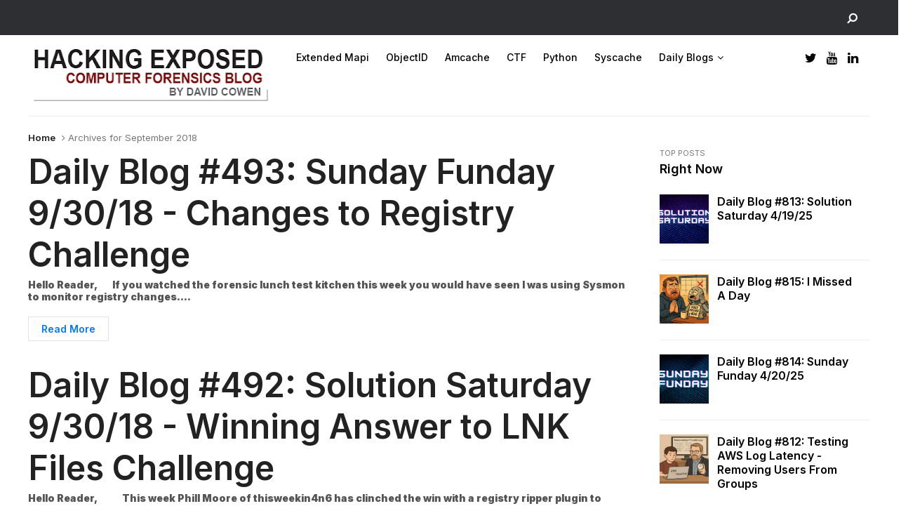

--- FILE ---
content_type: text/html; charset=UTF-8
request_url: https://www.hecfblog.com/2018/09/
body_size: 55462
content:
<!DOCTYPE html>
<html dir='ltr' xmlns='http://www.w3.org/1999/xhtml' xmlns:b='http://www.google.com/2005/gml/b' xmlns:data='http://www.google.com/2005/gml/data' xmlns:expr='http://www.google.com/2005/gml/expr' xmlns:og='https://ogp.me/ns#'>
<head>
<link href='https://www.blogger.com/static/v1/widgets/335934321-css_bundle_v2.css' rel='stylesheet' type='text/css'/>
<!-- Google tag (gtag.js) -->
<script async='async' src='https://www.googletagmanager.com/gtag/js?id=G-QEL17KD2DH'></script>
<script>
  window.dataLayer = window.dataLayer || [];
  function gtag(){dataLayer.push(arguments);}
  gtag('js', new Date());

  gtag('config', 'G-QEL17KD2DH');
</script>
<!--[if lt IE 9]> <script src="https://html5shiv.googlecode.com/svn/trunk/html5.js"> </script> <![endif]-->
<meta content='text/html;charset=UTF-8' http-equiv='Content-Type'/>
<meta content='IE=edge,chrome=1' http-equiv='X-UA-Compatible'/>
<link href='https://fonts.googleapis.com/css2?family=Inter:wght@400;500;600;900' rel='stylesheet'/>
<link href='//cdn.jsdelivr.net/npm/slick-carousel@1.8.1/slick/slick-theme.css' rel='stylesheet' type='text/css'/>
<meta content='text/html; charset=UTF-8' http-equiv='Content-Type'/>
<meta content='blogger' name='generator'/>
<link href='https://www.hecfblog.com/favicon.ico' rel='icon' type='image/x-icon'/>
<link href='https://www.hecfblog.com/2018/09/' rel='canonical'/>
<link rel="alternate" type="application/atom+xml" title="Hacking Exposed Computer Forensics Blog - Atom" href="https://www.hecfblog.com/feeds/posts/default" />
<link rel="alternate" type="application/rss+xml" title="Hacking Exposed Computer Forensics Blog - RSS" href="https://www.hecfblog.com/feeds/posts/default?alt=rss" />
<link rel="service.post" type="application/atom+xml" title="Hacking Exposed Computer Forensics Blog - Atom" href="https://www.blogger.com/feeds/1466903740262764947/posts/default" />
<!--Can't find substitution for tag [blog.ieCssRetrofitLinks]-->
<meta content='A hacking exposed blog about computer and digital forensics and techniques, exposed dfir incident response file systems journaling by David Cowen' name='description'/>
<meta content='https://www.hecfblog.com/2018/09/' property='og:url'/>
<meta content='Hacking Exposed Computer Forensics Blog' property='og:title'/>
<meta content='A hacking exposed blog about computer and digital forensics and techniques, exposed dfir incident response file systems journaling by David Cowen' property='og:description'/>
<meta content='QzHaIw1wSiO9aDUyKCdT-OC4fr8KFTTa6znAlvgWu8k' name='google-site-verification'/>
<meta charset='utf-8'/>
<meta content='width=device-width, initial-scale=1, maximum-scale=1' name='viewport'/>
<meta content='text/html; charset=UTF-8' http-equiv='Content-Type'/>
<meta content='blogger' name='generator'/>
<link href='https://www.hecfblog.com/favicon.ico' rel='icon' type='image/x-icon'/>
<link href='https://www.hecfblog.com/2018/09/' rel='canonical'/>
<link rel="alternate" type="application/atom+xml" title="Hacking Exposed Computer Forensics Blog - Atom" href="https://www.hecfblog.com/feeds/posts/default" />
<link rel="alternate" type="application/rss+xml" title="Hacking Exposed Computer Forensics Blog - RSS" href="https://www.hecfblog.com/feeds/posts/default?alt=rss" />
<link rel="service.post" type="application/atom+xml" title="Hacking Exposed Computer Forensics Blog - Atom" href="https://www.blogger.com/feeds/1466903740262764947/posts/default" />
<!--Can't find substitution for tag [blog.ieCssRetrofitLinks]-->
<meta content='A hacking exposed blog about computer and digital forensics and techniques, exposed dfir incident response file systems journaling by David Cowen' name='description'/>
<meta content='https://www.hecfblog.com/2018/09/' property='og:url'/>
<meta content='Hacking Exposed Computer Forensics Blog' property='og:title'/>
<meta content='A hacking exposed blog about computer and digital forensics and techniques, exposed dfir incident response file systems journaling by David Cowen' property='og:description'/>
<meta content='blogger' name='generator'/>
<meta content='Hacking Exposed Computer Forensics Blog' property='og:site_name'/>
<meta content='September 2018' property='og:title'/>
<meta content='article' property='og:type'/>
<meta content='A hacking exposed blog about computer and digital forensics and techniques, exposed dfir incident response file systems journaling by David Cowen' name='description'/>
<meta content='A hacking exposed blog about computer and digital forensics and techniques, exposed dfir incident response file systems journaling by David Cowen' property='og:description'/>
<meta content='https://www.hecfblog.com/2018/09/' property='og:url'/>
<meta content='https://blogger.googleusercontent.com/img/b/R29vZ2xl/AVvXsEhJdwCaOd2L-Dj6ZgAcWK9H_LyIHThJKgnIjLlHzwKOq60f_gGfMdRJFLwiiBzR93ojkhJH4I6x1UGBr3X_2smt-P2VOBrSuI08YlLzDztCqEQ9TIhAhTkB8C-MgKmOMSA1Nw-NB_2A0R4/s1600/Odd-Themes-Logo.png' property='og:image'/>
<meta content='300' property='og:image:width'/>
<meta content='200' property='og:image:height'/>
<meta content='facebook admins' property='fb:admins'/>
<meta content='facebook app id' property='fb:app_id'/>
<meta content='en_US' property='og:locale'/>
<meta content='en_GB' property='og:locale:alternate'/>
<meta content='hi_IN' property='og:locale:alternate'/>
<!-- SEO Title Tag -->
<title>
        Archive for 
        September 2018
</title>
<link href='//maxcdn.bootstrapcdn.com/font-awesome/4.7.0/css/font-awesome.min.css' rel='stylesheet'/>
<link href='https://www.blogger.com/static/v1/widgets/1535467126-widget_css_2_bundle.css' rel='stylesheet' type='text/css'/>
<script src='//code.jquery.com/jquery-latest.min.js'></script>
<style id='template-skin-1' type='text/css'><!--
body#layout:before {
content: "This theme is a property of OddThemes.com";
border: 3px double #999;
padding: 10px;
position: relative;
top: -50px;
left:10%;
font-size: 18px;
color: #46b0dc;
letter-spacing: .5px;
}
body#layout div.section{
box-sizing:border-box;
}
body#layout .navbar {
display: none;
}
body#layout div#head-wrapper23 {
display: block;
width: 100%;
}
body#layout div#pages-top {
display: inline-block;
}body#layout div#top-share-buttons {
display: inline-block;
}body#layout .le_social {
display: inline-block;
}
body#layout #header{float:none;}
body#layout div.banner.has-dots {
margin-top: -435px;
}
body#layout .footer-widgets .section {
width: 21%;
display: inline-block;
}
body#layout #slider1 {
float: left;
width: 680px;
}
body#layout div.widget{margin-top:20px;}
body#layout #box {
overflow:visible;
}
body#layout #box1,body#layout div#box19{
overflow:visible;
}
body#layout .bslider{
overflow:visible;
float:right;
width:590px;
}
body#layout div#boxslider {
display: inline-block;
width: 31%;
float:none;
}
body#layout #slider1 {
display: inline-block;
width: 60%;
}
--></style>
<style id='page-skin-1' type='text/css'><!--
/*
-----------------------------------------------
Theme Name: Flashnews Blogger Template
Designer Name:   Ceyron Louis
Designer Url - https://www.oddthemes.com
-----------------------------------------------
<Variable name="maincolor" description="Main Color" type="color" default="#007aff"/>
<Group description="Post Title" selector=".post">
<Variable name="main.font" description="Main Font" type="font"
default="normal normal 12px 'Inter', sans-serif"/>
<Variable name="second.font" description="Secondary Font" type="font" default="normal normal 400 14px 'Inter', sans-serif"/>
</Group>
*/
html, body, div, span, applet, object, iframe, h1, h2, h3, h4, h5, h6, p, blockquote, pre, a, abbr, acronym, address, big, cite, code, del, dfn, em, img, ins, kbd, q, s, samp, small, strike, strong, sub, sup, tt, var, b, u, i, center, dl, dt, dd, ol, ul, li, fieldset, form, label, legend, table, caption, tbody, tfoot, thead, tr, th, td, article, aside, canvas, details, embed, figure, figcaption, footer, header, hgroup, menu, nav, output, ruby, section, summary, time, mark, audio, video {
border: 0;
padding:0;
font-size: 100%;
font: inherit;
vertical-align: baseline;
}
img{max-width:100%;}
article, aside, details, figcaption, figure, footer, header, hgroup, menu, nav, section { display: block }
ol, ul { list-style: none }
blockquote, q { quotes: none }
blockquote:before, q:before {
content: '';
content: none;
}
article, aside, details, figcaption, figure, footer, header, hgroup, menu, nav, section { display: block }
.picfooter ol, .picfooter ul { list-style: none }
blockquote, q { quotes: none }
blockquote:before, q:before {
content: '';
content: none;
}
table {
border-collapse: collapse;
border-spacing: 0;
}
:focus { outline: 0 }
a:link { -webkit-tap-highlight-color: #007aff; }
video, object, embed {
max-width: 100%;
}
iframe { max-width: 100% }
blockquote {
width: 93%;
font-weight: normal;
font-family: Georgia,Serif;
font-size: 13px;
padding: 15px 10px 20px 27px;
position: relative;
margin-top: 25px;
margin-bottom: 10px;
background: #f0f0f0;
text-align: center;
}
blockquote:before {
position: absolute;
content: '"';
font-size: 40px;
width: 50px;
left: -5px;
}
blockquote p { margin-bottom: 10px }
strong, b { font-weight: bold }
em, i, cite {
font-style: italic;
font-family: georgia;
}
small { font-size: 100% }
figure { margin: 10px 0 }
code, pre {
font-family: monospace,consolas,sans-serif;
font-weight: normal;
font-style: normal;
}
pre {
margin: 5px 0 20px 0;
line-height: 1.3em;
padding: 8px 10px;
overflow: auto;
}
code {
padding: 0 8px;
line-height: 1.5;
}
mark {
padding: 1px 6px;
margin: 0 2px;
color: black;
background: #FFD700;
}
address { margin: 10px 0 }
.item-thumbnail img{
max-width: 9999px
}
.widget,.section {
padding:0;
margin:0
}
.item-thumbnail  {
overflow: hidden;
display: block;
}
.item .widget  {
overflow: hidden;
display: block;
}
.Attribution {
display: none
}
.navbar .widget {
display: none! important
}
body{background:#fff;}
body {
color:#777;
margin:0;
}
a {
color:#222;
text-decoration:none;
}
a:link {
color:#222;
text-decoration:none;
}
a:hover {
color:#000;
text-decoration:none;
}
/* Slider */
.slick-slider
{
margin-bottom:0px;
position: relative;
display: block;
-moz-box-sizing: border-box;
box-sizing: border-box;
-webkit-user-select: none;
-moz-user-select: none;
-ms-user-select: none;
user-select: none;
-webkit-touch-callout: none;
-khtml-user-select: none;
-ms-touch-action: pan-y;
touch-action: pan-y;
-webkit-tap-highlight-color: transparent;
}
.slick-list
{
position: relative;
display: block;
overflow: hidden;
margin: 0;
padding: 0;
}
.slick-list:focus
{
outline: none;
}
.slick-list.dragging
{
cursor: pointer;
cursor: hand;
}
.slick-slider .slick-track,
.slick-slider .slick-list
{
-webkit-transform: translate3d(0, 0, 0);
-moz-transform: translate3d(0, 0, 0);
-ms-transform: translate3d(0, 0, 0);
-o-transform: translate3d(0, 0, 0);
transform: translate3d(0, 0, 0);
}
.slick-track
{
position: relative;
top: 0;
left: 0;
display: block;
}
.slick-track:before,
.slick-track:after
{
display: table;
content: '';
}
.slick-track:after
{
clear: both;
}
.slick-loading .slick-track
{
visibility: hidden;
}
.slick-slide
{
display: none;
float: left;
height: 100%;
min-height: 1px;
}
[dir='rtl'] .slick-slide
{
float: right;
}
.slick-slide img
{
display: block;width:100%;height:480px;
}
.slick-slide.slick-loading img
{
display: none;
}
.slick-slide.dragging img
{
pointer-events: none;
}
.slick-initialized .slick-slide
{
display: block;
}
.slick-loading .slick-slide
{
visibility: hidden;
}
.slick-vertical .slick-slide
{
display: block;
height: auto;
border: 1px solid transparent;
}
.slick-arrow.slick-hidden {
display: none;
}
#boxslider {
float: right;
width: 36%;
box-sizing: border-box;
padding-left: 40px;
}
#box .yinks_narrow .thumb img{height:90px;}
.slick-next {
right: 6px;
}
.slick-prev {
right: 26px;
left: initial;
margin-right: 8px;
}
.slick-prev, .slick-next {
top: 16px;
z-index:99;
width: 25px;
background-color: #fff;
height: 25px;
}
.slick-prev:before, .slick-next:before{opacity:1;}
.slick-prev:before {
content: '\f104';
font-family: fontAwesome;color: #000;text-align: center;
display: block;
line-height: 1.2;
}
.slick-next:before {
content: '\f105';
font-family: fontAwesome;color: #000;text-align: center;
display: block;
line-height: 1.2;
}
.slick-prev:hover, .slick-prev:focus, .slick-next:hover, .slick-next:focus {
color: initial;
outline: none;
background: #fff;
}
.slickslider .item-title a {
font-size: 30px;
font-weight: 900;
padding: 0 0px;
line-height: 40px;
color: #fff;
}
.slickslider .item-wrap-inner{position:relative;}
.slickslider .item-info {
padding: 50px 40px 40px;width:80%;font-size: 12px;
color: #fff;
}
#head-wrapper23 {
display: table;
clear: both;
margin:0 auto;width:1200px;
background-color: #fff;
border-bottom: 1px solid #eee;
}
.separators{border-bottom: 1px solid #eee;
display: block;
width: 100%;
margin: 0 auto;
max-width: 1200px;
}
#sidebar-wrapper{background:#fff;}
#content-wrapper{background:#fff;}
#wrap2{background:#fff;}
#head-inner {
background-position: center;
margin-left: auto;
margin-right: auto;
}
#header {
float: left;
max-width: 350px;
text-align: left;
padding: 15px 0;
}
#slot1 {
float:right;
width:724px;
padding:25px 0px;
text-align:left;
}
.widget-content.popular-posts ul {
list-style: none;
}
#header h1 {
font:normal normal 12px 'Inter', sans-serif;
margin:5px 5px 0;
padding:10px 20px 5px 18px;
text-transform:none;
color: #000;
font-size:25px;
font-weight:normal
}
#header a {
color:#777;
text-decoration:none;
}
#header a:hover {
color:#777;
}
#header .description {
font:normal normal 12px 'Inter', sans-serif;
margin:-10px 0 0 23px;
padding:0;
max-width:400px;
text-transform:none;
line-height: .4em;
font-weight:400;
font-size:13px;
color: #fff;
}
#outer-wrapper {
width: 1200px;
margin:0 auto;
font:normal normal 12px 'Inter', sans-serif;
text-align:left;
font-size:14px;
font-weight:400;
background:#fff;
}
#main-wrapper {
width: 72%;
float: left;
word-wrap: break-word;
overflow: hidden;
background:#fff;
}
div#sidebar.sidebar.section div.widget-content.popular-posts>ul>li>a {
color: #474747;
font-style: normal;
}
#sidebar-wrapper {
width: 25%;
float: right;
word-wrap: break-word;
}
h2.date-header {
display:none;
}
.post {
font:normal normal 12px 'Inter', sans-serif;
margin:0 0 20px 0;
font-size:14px;
font-weight:900;
color:#555;
}
.post h2 {
font:normal normal 12px 'Inter', sans-serif;
margin:15px 0 10px 0;
padding:0 0 4px;
font-size: 30px;
line-height:1;
font-weight:900;
color:#333;
}
.post h2 a, .post h2 a:visited, .post h2 strong {
display:inline-block;
display:-webkit-inline-block;
text-decoration:none;
font-weight:normal;
}
.post-body {
}
.post-body blockquote {
line-height:1.3em;
}
.post-footer {
}
.comment-link {
}
.post img, table.tr-caption-container {
margin: 0 0 20px;
}
.tr-caption-container img {
border: none;
padding: 0;
}
.post blockquote {
}
.post blockquote p {
}
.post-meta{
font:normal normal 12px 'Inter', sans-serif;
padding-top: 9px;
font-weight: 600;
font-size: 12px;
color: #000;
}
.post-meta a{
color: #007aff;
text-decoration:none;
}
.post-meta a:hover {
color: #007aff;
}
.showpageOf {
display: none;
}
.showpagePoint {
padding: 10px 14px;
background: #222;
float: left;
color: #fff;
font-size: 14px;
font-weight: bold;
}
.showpage a, .showpageNum a {
padding: 10px 14px;
background: #990000;
color: #fff;
font-size: 14px;
font-weight: bold;
text-decoration: none;
}
.showpage a:hover {
background: #222;
color:#fff
}
.showpageNum a:hover {
background: #222;
color:#fff
}
.showpageArea {
text-align:center;
}
#comments{
font-size:13px;
margin:0;
}
#comments h4,.comments .comment-header,.comments .comment-thread.inline-thread .comment{position:relative}
#comments h4,.comments .user a,.comments .continue a{font-size:14px}
#comments h4,.comments .continue a{font-weight:normal;}
#comments .avatar-image-container img{border:0}
.comment-thread{color:#111}
.comment-thread a{color:#777}
.comment-thread ol{margin:0 0 20px}
.comment-thread .comment-content a,.comments .user a,.comments .comment-thread.inline-thread .user a{color:#007aff;}
.comments .avatar-image-container,.comments .avatar-image-container img{
width:48px;
max-width:48px;
height:48px;
max-height:48px
}
.comments .comment-block,.comments .comments-content .comment-replies,.comments .comment-replybox-single{
margin-left:60px
}
.comments .comment-block,.comments .comment-thread.inline-thread .comment{
border:1px solid #ddd;
background:#fff;
padding:10px
}
.comments .comments-content .comment{
margin:15px 0 0;
padding:0;
width:100%;
line-height:1em
}
.comments .comments-content .inline-thread{padding:0 0 0 20px}
.comments .comments-content .comment-replies{margin-top:0}
.comments .comment-content{padding:5px 0;line-height:1.4em}
.comments .comment-thread.inline-thread{
border-left:1px solid #ddd;
background:transparent
}
.comments .comment-thread.inline-thread .comment{width:auto}
.comments .comment-thread.inline-thread .comment:after{
content:"";
position:absolute;
top:10px;
left:-20px;
border-top:1px solid #ddd;
width:10px;height:0px
}
.comments .comment-thread.inline-thread .comment .comment-block{
border:0;
background:transparent;
padding:0
}
.comments .comment-thread.inline-thread .comment-block{margin-left:48px}
.comments .comment-thread.inline-thread .user a{font-size:13px}
.comments .comment-thread.inline-thread .avatar-image-container,.comments .comment-thread.inline-thread .avatar-image-container img{
width:36px;
max-width:36px;
height:36px;
max-height:36px
}
.comments .continue{border-top:0;width:100%}
.comments .continue a{padding:10px 0;text-align:center}
.comment .continue{display:none}
#comment-editor{width:103%!important}
.comment-form{width:100%;max-width:100%}
.comments .comments-content .loadmore,.comments .comments-content {margin:0}
#blog-pager-newer-link {
float: left;
}
#blog-pager-older-link {
float: right;
}
#blog-pager {
text-align: center;
padding:20px;
margin-bottom:-25px;
}
div#blog-pager {
text-transform: uppercase;
font-size: 12px;
font-weight: 400;
text-align:center;
}
.blog-posts.hfeed {
margin-bottom: 30px;
}
.feed-links {
display:none;
}
.sidebar {
line-height: 1.3em;
}
/* list */
ol{list-style:decimal outside
}
ul{list-style:disc outside
}
li{margin:.5em 0
}
dt{font-weight:bold
}
dd{margin:0 0 .5em 2em
}
.sidebar ul {
padding: 0;
margin: 0;
list-style: none;
}
.sidebar li {
display: block;
}
.Label li{
border-bottom: 1px dotted #eee;
line-height: 32px;
padding:0 10px;
}
.Label li:hover{
color:#007aff;
}
.sidebar .widget, .main .widget {
margin:0 0 1.5em;
padding:0 0 1.5em;
}
.main .Blog {
border-bottom-width: 0;
}
.cloud-label-widget-content {
float:left;
margin-bottom:8px;
padding:0px 0px 0px 0px;
border:0;
}
.cloud-label-widget-content li, .cloud-label-widget-content a {
font:normal normal 12px 'Inter', sans-serif;
background: #000;
color: #fff;
float: left;
font-weight:400;
font-size: 13px !important;
margin: 0px 4px 4px 0;
padding: 0px 7px;
text-decoration: none;
-webkit-transition: all 0.4s ease 0s;
-moz-transition: all 0.4s ease 0s;
-ms-transition: all 0.4s ease 0s;
-o-transition: all 0.4s ease 0s;
transition: all 0.4s ease 0s;
}
.cloud-label-widget-content a:hover {
background: #007aff;
color: #fff;
}
.status-msg-wrap{
display:none;
}
.BlogArchive #ArchiveList ul li{
list-style: none;
display: block;
padding: 5px 0 5px 15px;
text-decoration: none;
text-shadow: -1px -1px 0 #EEEEEE;
}
#BlogArchive1_ArchiveMenu {
width: 100%;
border: 1px solid #ddd;
background: #eee;
padding: 10px;
}
.FollowByEmail .follow-by-email-inner {
position: relative;
margin-top:10px;
}
.follow-by-email-inner:before {
content: &quot;Enter Your Email and Join Our Email Subscriber List, Its Spam Free Secuer Email System&quot;;
font-size: 13px;
}
.button:hover,a.button:hover,#main-content input[type=&quot;submit&quot;]:hover{background:#444!important;text-decoration:none!important}
.FollowByEmail .follow-by-email-inner .follow-by-email-address {
border: 1px solid #ddd;
border-radius: 0;
font-size: 13px;
height: 30px;
padding-left: 10px;
width: 95%
}
.FollowByEmail .follow-by-email-inner .follow-by-email-submit {
background: #007aff;
border: 0 none;
border-radius: 0;
color: #FFF;
cursor: pointer;
font-size: 13px;
height: 35px;
margin: 5px 3px;
width: 70px;
z-index: 0;
}
.FeaturedPost {
font:normal normal 12px 'Inter', sans-serif;
font-weight:400;
font-size: 14px;
}
.FeaturedPost h3 {font-weight:400;font-size: 16px;}
.pluginCountButton{min-width: 14px;}
.FollowByEmail .follow-by-email-inner .follow-by-email-submit:hover {
background: #333333;
}
.container {
background-color: #fff;
width: 100%;
overflow:hidden;
margin: 0 auto;
}
.footer-widgets {
overflow: hidden;
padding: 0px 10px;
margin: 0;
}
.footer-widgets .yinks_narrow {
border-top: 1px solid #eee;
}
.footer-widgets ul li a {
color:#000;
font-size:14px;
font-weight:400;
}
.widget-content {
font-family: sans-serif;
font-size: 14px;
line-height: 1.5;
color: #5f6569;
}
.label-size {
line-height: 2.5;
}
div#Label3.widget.Label span.label-size>a {
float: left;
background:none;
font-size: 13px !important;
margin: 4px 4px 0 0;
padding: 7px 7px;
text-decoration: none;
-webkit-transition: all 0.4s ease 0s;
-moz-transition: all 0.4s ease 0s;
-ms-transition: all 0.4s ease 0s;
-o-transition: all 0.4s ease 0s;
transition: all 0.4s ease 0s;
border: 1px solid #b1b1b1;
}
div#Label3.widget.Label div.widget-content.cloud-label-widget-content {
margin-top: -15px;
}
div#Label3.widget.Label span.label-size>a:hover {
float: left;
font-size: 13px !important;
margin: 4px 4px 0 0;
padding: 7px 7px;
text-decoration: none;
-webkit-transition: all 0.4s ease 0s;
-moz-transition: all 0.4s ease 0s;
-ms-transition: all 0.4s ease 0s;
-o-transition: all 0.4s ease 0s;
transition: all 0.4s ease 0s;
border: 1px solid #fff;
}
div.f-widget.f-widget-2 div.widget-content.popular-posts>ul>li>a {
color: #eee;
font-style: normal;
}
div.widget-content.popular-posts>ul>li>a {
color: #DAFDFD;
font-style: normal;
}
div.widget-content.popular-posts>ul>li>a:hover {
color: #fff;
font-style: normal;
}
.postTitle a {
font-size: 16px;
font-weight:600;
}
#box .postTitle a{text-transform:uppercase;color:#fff;}
#box span.day{text-transform:uppercase;    margin-left: 5px;}
.textblock h3.postTitle {
padding: 0;
margin: 0;
}
.footer-widgets h2 {
font:normal normal 12px 'Inter', sans-serif;
line-height: 1.2;
font-weight: 500;
font-size: 16px;
color: #5F5F5F;
position: relative;
}
.f-widget {
width: 30%;
float: left;
position: relative;
color: #fff;
font:normal normal 12px 'Inter', sans-serif;
font-size:13px;
font-weight:400;
margin-bottom: 30px;
margin-right: 2.5%;
padding-bottom:20px;
}
.footer-widgets .last {
float: left;
position: relative;
margin-right: 0;
border:none;
overflow:hidden;
}
.footer-widgets .last .widget a {
color:#fff;
}
.social-icons{
text-align:center;
}
.social-icons a{
position:relative;
margin:0;
opacity:.7;
}
.social-icons a:hover{ opacity:1;}
.social-icons.icon_24 img{
width:24px;
height:24px;
}
.social-icons.icon_16 img{
width:16px;
height:16px;
}
.social-icons.icon_flat{
float:left;
margin:4px 0 0 0;
}
.social-icons.icon_flat a{
background:url(https://blogger.googleusercontent.com/img/b/R29vZ2xl/AVvXsEipU9wbjCfncenwcV9oUya18T7zYcUpfXHHxu5UPbt0sxZSA7Gn541RwQRwNqOa2ZWvPNIywJEG3ij9GBTujT5cyrLF9AdaLefKl1KsKlnJ5ks35N66uo-A85egiBozOWA5j8APGSK0JggW/s1600/social-icons.png) no-repeat top left;
width: 20px;
height: 20px;
}
.social-icons.icon_flat a:hover{ opacity:.6;}
.icon_flat a.google-tieicon{background-position:-38px 1px;}
.icon_flat a.facebook-tieicon{background-position:left 0;}
.icon_flat a.twitter-tieicon{background-position:-76px 1px;}
.icon_flat a.youtube-tieicon{background-position:-38px -82px;}
.icon_flat a.dribbble-tieicon{background-position:-121px -82px;}
.icon_flat a.rss-tieicon{background-position:left -123px;}
.icon_flat a.pinterest-tieicon{background-position:-76px -123px;}
.icon_flat a.instagram-tieicon{background-position:left -209px;}
a.ttip, a.tooldown{display:inline-block;}
.contact-form-button{
width:95%;
margin-top:10px;
}
.contact-form-name,.contact-form-email,.contact-form-email-message{
max-width:95%;
margin-bottom:5px;
color:#333;
}
.contact-form-email:hover,.contact-form-name:hover,.contact-form-email-message:hover{
box-shadow:none
}
input:focus,.contact-form-email-message{
box-shadow:none
}
.contact-form-email-message{
border:none !important;
border-top:0px;
border:0px
}
.contact-form-email, .contact-form-name{
border:none;
background:#fff;
border:none !important;
padding:5px;
}
.contact-form-name, .contact-form-email, .contact-form-email-message{
background:#fff;
padding:5px;
}
.contact-form-button-submit{
background:#990000;
background-color:#990000!important;
border:none !important;
box-shadow:none !important;
border-radius:none !important
}
.footer-widgets .widget-content {
font:normal normal 12px 'Inter', sans-serif;
font-weight:400;
font-size: 14px;
}
#credit{
background: #007aff;
z-index: 9999;
font:normal normal 12px 'Inter', sans-serif;
font-weight:400;
font-size: 14px;
color: #000;
overflow: hidden;
margin: 0 auto;
clear: both;
position: fixed;
padding: 0px;
line-height: 10px;
bottom: 50px;
right: 25px;
}
.lefts{
font:normal normal 12px 'Inter', sans-serif;
text-align: center;
padding: 20px;
color: #fff;
font-size: 14px;
background-color: #000;
font-weight: 400;
text-transform: uppercase;
letter-spacing: 1px;
}
.lefts a {
color: #007aff;
}
#credit a{
color:#007BC0;
text-decoration:none;
}
#credit a:hover{
color:#fff;
text-decoration:none
}
div#sidebar-wrapper .popular-posts .item-thumbnail img {
margin: 0 5px 0 0;
width: 100%;
height: auto;
}
div#sidebar-wrapper .item-thumbnail {
width: 70px;
max-height: 200px;
}
.popular-posts .item-title {
font:normal normal 12px 'Inter', sans-serif;
font-size:14px;
font-weight:600;
}
.popular-posts dd {
border-bottom: 1px solid #eee;
padding: 8px 0 4px;
}
#menu{
background: #e0e0e0;
color: #999;
height: 44px;
z-index:9;
width:1200px;
margin:0 auto;
border-bottom: 2px solid #BBB;
}
#menu ul,#menu li{margin:0 auto;padding:0 0;list-style:none}
#menu ul{height:50px;width:1180px}
#menu li{float:left;display:inline;position:relative;
font:normal normal 12px 'Inter', sans-serif;
text-transform: uppercase;
font-size: 14px;
font-weight:400;
}
#menu a{display: block;
line-height: 44px;
padding: 0 19.5px;
text-decoration: none;
color: #3B3B62;
}
#menu li a:hover{
background: #C8C8C8;
}
li.home a{background:#C8C8C8;}
#menu label{
font:normal normal 12px 'Inter', sans-serif;
font-weight:bold;
font-size:30px;
display:none;width:35px;height:36px;line-height:36px;text-align:center}
#menu label span{font-size:16px;position:absolute;left:35px}
#menu ul.menus{
height: auto;
overflow: hidden;
width: 190px;
background: #c8c8c8;
position: absolute;
z-index: 999;
display: none;
}
#menu ul.menus li{
display: block;
width: 100%;
font:normal normal 12px 'Inter', sans-serif;
font-weight:bold;
font-size:12px;
text-transform: none;
text-shadow: none;
}
#menu ul.menus a{
color: #3b3b3b;
line-height: 35px;
}
#menu li:hover ul.menus{display:block}
#menu ul.menus a:hover{
background: #B7B7B7;
color: #3b3b3b;
-webkit-transition: all .1s ease-in-out;
-moz-transition: all .1s ease-in-out;
-ms-transition: all .1s ease-in-out;
-o-transition: all .1s ease-in-out;
transition: all .1s ease-in-out;
}
@media screen and (max-width: 800px){
#menu{position:relative}
#menu ul{background:#111;position:absolute;top:100%;right:0;left:0;z-index:3;height:auto;display:none}
#menu ul.menus{width:100%;position:static;padding-left:20px}
#menu li{display:block;float:none;width:auto;
font:normal normal 12px 'Inter', sans-serif;
font-size:0.8em;
font-weight:400;}
}
.headline-wrapper{
background: #2d2f33;
width: 100%;
height: 50px;
border-bottom: 1px solid #fff;
color: #fff;
margin: 0 auto;
}
.headline{
font:normal normal 12px 'Inter', sans-serif;
width: 1200px;
line-height: 30px;
text-align: right;
font-weight: normal;
color: #fff;
text-transform: none;
clear: both;
margin: 0 auto;
padding: 10px auto;
font-size: 16px;
}
.slicknav_nav .slicknav_row:hover a{color:#30373B;}
.headline a{
color: #d0d0d0;
font-size: 14px;
font-weight: normal;
text-decoration: none;
margin:0 2px;
text-align:left;
}
.headline a:hover{
opacity:.7;
text-decoration: none
}
.headline-left{
float:left;
width:73%;
padding:8px 0 0;
position:relative;
overflow:hidden;
}
#pages-top ul ul a:hover {
opacity: .6;
}
.part23 .cont.topLists figure{width: 300px;
float: left;
position: relative;
height: 190px;}
.part23 .cont.topLists figure {
width: 300px;
float: left;
position: relative;
height: 199px;
top: 10px;
margin:0;
}
.part23 .topListimages {
height: 189px;
overflow: hidden;
text-align: center;
margin-bottom: 10px;
}
.part23 .part2 {
width: 300px;
float: left;
margin-top: 0px;
margin-bottom: 10px;
}
.part23 .toptext a {
color: #fff;}
.part23 .toptext{width: 290px;
text-align: left;
position: relative;
top: -57px;
left: 5px;
background: rgba(0, 0, 0, 0.17);
/* color: #fff; */
padding-left: 5px;}
.part23 {
width: 26.5%;
float: left;
/* margin-top: 15px; */
/* margin-bottom: 10px; */
margin-left: 12px;
}
.cont.topLists{
margin-top:0px;
}
.cont.topLists .topimages .images{ margin:10px 0;}
.toptext{ width:300px; text-align:left; }
.toptext a{
font:normal normal 12px 'Inter', sans-serif;
font-weight: 900;
font-size:16px; color:#555}
figure figcaption .toptext a span{
font:normal normal 12px 'Inter', sans-serif;
font-size: 14px;}
.topimages{padding-bottom:4px; margin-bottom:0px;}
.topListimages{ height:160px; overflow:hidden; text-align:center; margin-bottom:10px;}
.topListimages a { display:block; margin:0 auto;}
.author{ margin-top:3px; text-align:center;
font:normal normal 12px 'Inter', sans-serif;
font-size:10px;font-weight:400;}
.author a{color:#fff; font-weight:normal;}
.author span{color:#9f9f9f;}
.topimages .author a{color:#0099ff;}
.cont.topLists figure{width:300px; float:left; position:relative;}
img.cover {
display:inline;
position:relative;
left:0;
top:9px;
right:0;
bottom:0;
opacity:1;
filter:progid:DXImageTransform.Microsoft.Alpha(Opacity=100);
-webkit-transition: all 0.3s ease-out;    /* Saf3.2+, Chrome */
-moz-transition: all 0.3s ease-out;  /* FF4+ */
-ms-transition: all 0.3s ease-out;  /* IE10 */
-o-transition: all 0.3s ease-out;  /* Opera 10.5+ */
transition: all 0.3s ease-out;
}
img.cover:hover {
-webkit-transform: scale(1.2);
-moz-transform: scale(1.2);
-o-transform: scale(1.2);
-ms-transform: scale(1.2);
transform: scale(1.2);
opacity: 0.9;
}
.latestpost{
font:normal normal 12px 'Inter', sans-serif;
font-size:18px;
overflow:hidden;
color:#000;
margin-top: 30px;
font-weight:400;
}
.latestpost h2{
font:normal normal 12px 'Inter', sans-serif;
position: relative;
color: #333;
text-transform: uppercase;
font-size: 16px;
font-weight: 500;
}}
.latestpost h2 a{
color:#333;
background:#fff;
padding: 0px 10px 0px 10px;
margin-left: 20px;
}
#sidebar-wrapper .title{
position:relative;
}
#thumb-wrapper {
width: 100%;
overflow: hidden;
margin-bottom:15px;
margin-top: 20px;
}
#box {
width: 100%;
margin-right: 1%;
padding: 3px 7px 5px 0;
overflow: hidden;
margin-top: 20px;
}
#box1 {
width: 100%;
margin-right: 1%;
float: left;
padding: 3px 7px 5px 0;
overflow: hidden;
}
#box19 {
width:100%;
padding: 20px 0px 5px 0px;
overflow: hidden;
}
.box .widget h2, .box1 .widget h2{
font:normal normal 12px 'Inter', sans-serif;
position: relative;
color: #000;
text-transform: capitalize;
font-size: 18px;
line-height: 20px;
font-weight: 600;
letter-spacing: 0;
padding: 10px 0;
margin: 0 0 16px;
}
.yinks{
width: 880px;
overflow:hidden;
margin:5px 0;
padding:0
}
.yinks .left{
font:normal normal 12px 'Inter', sans-serif;
float:left;
font-size: 13px;
font-weight:400;
padding:10px 0
}
.yinks .right{
float:right;
font-size: 12px;
padding:10px 5px
}
.yinks_wide{
width:100%;
}
.yinks_wide .thumb{
width:100%;
overflow:hidden;
}
.yinks_wide img{
display:block;
width:100%;
min-height:220px;
}
#boxslider .yinks_narrow .thumb{
flex: none;
align-self: flex-start;
width: 80px;
margin-right: 1rem;
overflow: hidden;
border-radius: var(--cs-image-border-radius);
position: relative;
display: flex;
flex-direction: column;
}
#boxslider .yinks_narrow img{
width:100%;height:205px;
}
.yinks_narrow{
width: 100%;
margin-bottom: 10px;
float: left;
}
.yinks_narrow .thumb:nth-child(2){margin-right:0;}
.yinks_narrow .thumb{
float:left;
overflow: hidden;
}
.yinks_narrow .featuredTitle{
font:normal normal 12px 'Inter', sans-serif;
color: #555;
font-size: 16px;
font-weight: 600;
margin-top: 3px;
letter-spacing: 0px;
line-height: 20px;
}
.yinks_narrow .featuredTitle a:hover{
color:#000
}
.yinks_wide .featuredPostMeta{
float:right
}
.yinks h2 a,.yinks h2 a:visited{
font:normal normal 12px 'Inter', sans-serif;
color:#333;
font-weight:400;
font-size: 18px;
}
.yinks1{
width: 100%;
margin: 0;
padding:0
}
span.day {
font-weight: 900;
}
.yinks_narrow.right span.day {
color: #aaa!important;
}
.yinks1 .left{
font:normal normal 12px 'Inter', sans-serif;
float:left;
overflow:hidden;
width:49%;
font-size: 14px;
position:relative;
font-weight:900;
}
.yinks1 .right{
font-size: 12px;
width: 49%;
}
.yinks1_wide{
width:100%;
}
.yinks1_wide .thumb{
padding-bottom:5px;
}
.yinks1_wide img{
display:block
}
.yinks1_narrow{
width:390px;
padding-bottom:6px
}
.yinks1_narrow .thumb{
float:left;
margin-right:7px;
}
.yinks1_narrow .featuredTitle{
font:normal normal 12px 'Inter', sans-serif;
font-size:16px;
font-weight:400;
color:#333
}
.yinks1_narrow .featuredTitle a:hover{
color:#000
}
.yinks1_wide .featuredPostMeta{
float:left;
}
.yinks1 h2 a,.yinks1 h2 a:visited{
font:normal normal 12px 'Inter', sans-serif;
color:#333;
font-weight:900;
font-size: 18px;
}
.yinks1_narrow .featuredTitle a{
color:#555
}
.news_imagez {
margin-bottom:20px;
}
.news_imagez .news_imagez_list {
overflow: hidden;
margin-right:-13px;
}
.news_imagez .news_imagez_list li {
float: left;
margin-right: 9px;
margin-bottom: 9px;width:268px; height:160px;
list-style:none;
overflow:hidden;
}
.news_imagez .news_imagez_list li a {
display: block;
}
.news_imagez .news_imagez_list li img {
padding: 0px;
border: 0px solid #eee;
}
.news_imagez .news_imagez_list li img {
width: 267px;
height: auto;
max-height: 160px;
min-height: 160px;
}
.box6{
width: 880px;
}
.box6 h2{
font:normal normal 12px 'Inter', sans-serif;
padding: 0px 0;
border-bottom: 2px solid #c5c5c5;
margin-left: 0px;
position: relative;
color: #333;
text-transform: uppercase;
font-size: 20px;
font-weight: 500;
}
.crosscol h2{
font:normal normal 12px 'Inter', sans-serif;
padding: 0px 0;
margin-left: 0px;
position: relative;
color: #333;
text-align: left;
text-transform: uppercase;
font-size: 20px;
font-weight: 500;
}
.lb-overlay-wrapper {
background: #f8f9f5;
border: 5px solid #f4f5f1;
margin-bottom: 30px;
position: relative;
text-align: center;
}
.error-404-title {
font:normal normal 12px 'Inter', sans-serif;
font-weight: normal;
font-size: 60px;
color: #4d4d4d;
text-align: center;
padding: 30px 0px 38px 0px ;
/* responsive phone */
}
@media (max-width: 767px) {
.error-404-title {
font-size: 30px;
line-height: 40px;
}
}
.error-404-sub-title {
font:normal normal 12px 'Inter', sans-serif;
font-weight: lighter;
font-size: 24px;
line-height: 30px;
color: #a6a6a6;
text-align: center;
padding: 0 0 40px 0;
}
.error-404-sub-sub-title {
text-align: center;
margin-bottom: 70px;
}
.error-404-sub-sub-title a {
color: white;
padding: 7px 14px 8px 14px;
margin-left: 10px;
background-color: #007aff;
}
.error-404-sub-sub-title a:hover {
color: white;
background-color: #555555;
text-decoration: none !important;
}
.error-404-head {
text-align: center;
}
.block-grid-1{
font:normal normal 12px 'Inter', sans-serif;
font-size:13px;
color:#333;
font-weight:400;
margin-top:10px;
padding-top:15px;
list-style:none;
}
#related-posts{
margin-bottom:40px;
}
#related-posts h5,.author-wrap h5{
background: #30373b;
text-transform: uppercase;
margin: 25px 0;
padding: 8px;
color: #fff;
text-align: center;
font-size: 14px;
font-weight: 400;
}
#related-posts .related_img {
padding:0px;
width:100%;
height:300px;
object-fit:cover;
transition: .25s;
-o-transition: .25s;
-moz-transition: .25s;
-webkit-transition: .25s;
margin-bottom:0;
}
#related-posts .related_img:hover{
transform: scale(1.05);
-webkit-transform: scale(1.05);
-o-transform: scale(1.05);
-moz-transform: scale(1.05);
transition: .25s;
-o-transition: .25s;
-moz-transition: .25s;
-webkit-transition: .25s;
}
a {
text-decoration: inherit;color:initial;
}
.block-grid-1{
font:normal normal 12px 'Inter', sans-serif;
font-size:14px;
color:#333;
margin-top:0;
padding-top:5px;
list-style:none;
}
body{overflow-x:hidden;margin:0;background:#fff;}
.bslider{
width:620px;
float:right;
margin-top:1px;
}
@media screen and (max-width:1024px) and (min-width:768px) {
#pages-top .topmenu1 li a{    line-height: 19px!important;}
#head-wrapper23 {
max-width:860px;
height:auto;
}
#menu a {
padding: 0 6px;}
#header, #header .description{
float:none;
text-align:center;
margin:0 auto;
}
#slot1{
max-width:100%;
text-align:center;
float:none;
margin:0 auto;
padding:10px 0;
}
#header h1{
margin:0;
padding:0;
}
.headline-wrapper{
width:100%;
}
.headline{width:756px;position: relative;}
.headline-left{
max-width:40%;
}
#menu, #menu ul{
width:860px;
}
#outer-wrapper {
max-width: 880px;
margim-bottom:40px;
}
#sidebar-wrapper{
width:100%;max-width:100%;
float:left;
}
.container, #credit {
}
.footer-widgets .last{width:21%;}
}
@media only screen and (max-width:768px){
#head-wrapper23 {
max-width:620px;
height:auto;
}
#sidebar-wrapper{margin-right: 160px;}
#header, #header .description{
float:none;
text-align:center;
margin:0 auto;
}
#slot1{
max-width:100%;
text-align:center;
float:none;
margin:0 auto;
padding:10px 0;
}
.headline-wrapper{
width:100%;
}
.headline{width:620px;    position: relative;}
img#add {
margin-left: -54px;
}
.headline-left{
max-width:38%;
}
#menu, #menu ul{
width:620px;
}
#outer-wrapper {
max-width: 620px;
}
#main-wrapper{
width:100%;
}
.post img{
width:100%;
height:auto;
float:left;
}
.container, #credit {
}
.bslider{
float:left;
}
#thumb-wrapper, #box6{
width:400px;
margin:0 auto;
}
.yinks{
width:400px;
margin:0 auto;
}
}
@media only screen and (max-width:600px){
#sidebar-wrapper{
max-width: 460px;
}
.headline {
width: 460px;
}
#head-wrapper23 {
max-width:500px;
height:auto;
}
.f-widget{width:46%;}
#add{display:none;}
#header, #header .description{
float:none;
text-align:center;
margin:0 auto;
}
#slot1{
max-width:460px;
text-align:center;
float:none;
margin:0 auto;
padding:10px 0;
}
.headline-wrapper, .headline{
}
.headline-left{
max-width:100%;
}
#menu, #menu ul{
width:500px;
}
#outer-wrapper {
max-width: 460px;
}
span.hiddenn.open input.sb-search-submit{width:20%!important;}
span.hiddenn.open input.sb-search-input{width: 80%!important;}
#main-wrapper{
float:left;
width:460px;max-width:460px;
padding:0;
margin:0;
}
#thumb-wrapper {
max-width:400px;
margin:0 auto;
}
.container, #credit {
}
.bslider{
float:left;
width:460px;
}
#box, #box1, #box19{
width:100%;}
.box6{
width:400px;max-width:400px;
}
#sidebar-wrapper{margin-left: 70px;float:left;}
.yinks{
max-width:400px;
}
.footer-widgets .last {
width:42%;
}
#credit .left, #credit .right{
width:100%;
float:none;
text-align:center;
padding:0;
margin:0 auto;
}
.social-icons.icon_flat{
float:none;
text-align:center;
}
}
@media screen and (max-width:480px){
.headline{width:360px;}
#head-wrapper23 {
max-width:400px;
height:auto;
}
#sidebar-wrapper {
margin-left: 0;
float: left;
}
.f-widget {
width: 100%;
}
.footer-widgets .last {
width: 100%;
}
#header{
padding-bottom:15px;
}
.headline-wrapper, .headline{
}
.headline-left{
max-width:50%;
}
#menu, #menu ul{
width:400px;
}
#outer-wrapper {
max-width: 360px;
}
#main-wrapper{
float:left;
width:360px;max-width:360px;
padding:0;
margin:0;
}
.bslider{
width:360px;
}
#thumb-wrapper {
max-width:360px;
margin:0 auto;
}
.yinks_wide, .yinks1_wide, .yinks1_narrow{
width:360px;
float:none;
}
.container, #credit {
}
.box6{
width:360px;max-width:360px;
float:left;
}
}
@media screen and (max-width:384px){
.wholewrapper{    max-width: 300px!important;}
#head-wrapper23 {
max-width:300px;
height:auto;
}
#header{
max-width:350px;
}
#header h1 {
font-size:30px;
}
#header .description {
}
.headline-wrapper, .headline{
}
.headline-left{
max-width:30%;
}
#menu, #menu ul{
width:350px;
}
#outer-wrapper {
max-width: 300px;
}
#main-wrapper{
float:left;
width:310px;max-width:310px;
padding:0;
margin:0;
}
#box, #box1{
width:300px;
}
.yinks_wide, .yinks1_wide, .yinks1_narrow{
width:300px;
float:none;
}
#thumb-wrapper {
max-width:310px;
margin:0 auto;
}
.container, #credit {
}
.footer-widgets h2 {
font-size:12px;
}
.box6{
width:350px;max-width:350px;
float:left;
}
}
/*Flicker Image Gallery
-----------------------------------------------------------------*/
.flickr_plugin {
width: 300px;
}
.flickr_badge_image {
float: left;
height: 55px;
margin: 5px;
width: 55px;
}
.flickr_badge_image a {
display: block;
}
.flickr_badge_image a img {
display: block;
width: 100%;
height: auto;
-webkit-transition: opacity 100ms linear;
-moz-transition: opacity 100ms linear;
-ms-transition: opacity 100ms linear;
-o-transition: opacity 100ms linear;
transition: opacity 100ms linear;
}
.flickr_badge_image a img:hover {
opacity: .7;
}
.d-header {
margin-top: -1px;
}
.ccounter {
margin-top: -1px;
}
.selectnav {
display:none;
}
.le_social {
float: right;
line-height: 50px;
}
.headline-left span {
font-size: 10px;
color: #ccc;
margin-left:30px;
}
.topbar{
float: left;
z-index: 9999;
margin-left: 20px;
}
ul#navigation li:hover ul {
display: block;
}
div#top-social a {
color: #000;
float: left;
background: #fff;
font-size:18px;
width: 30px;
height: 30px;
line-height: 40px;
text-align: center;
}
div#top-social a:hover {
color:#007aff;
}
.socialtop{float:right;position:relative;top:12px;
padding-right: 10px;}
#navtop{display:block;height:auto;position:relative;}
#navtop ul{
font:normal normal 12px 'Inter', sans-serif;
font-weight:400;padding-left:0;font-size:0;text-align:center;position:relative;z-index:9;background:inherit}
#navtop ul a{
font:normal normal 12px 'Inter', sans-serif;
display: block;
font-weight: 500;
padding: 14px 12px;
color: #000;
font-size: 14px;
transform: translateY(0px);
-webkit-transform: translateY(0px);
line-height: 34px;
}
#navtop ul li{position:relative;margin:0;padding:0;position:relative;display:inline-block;font-size:16px}
#navtop ul li.current-menu-item a{color:#fff}
#navtop ul a:hover{color:#000;filter: alpha(opacity=100);
transform: translateY(0px);
-webkit-transform: translateY(0px);}
#navtop ul ul{background:#fff;border:1px solid #efefef;display:none;position:absolute;top:100%;left:0;padding:0;transform: translateY(-10px);
-webkit-transform: translateY(-10px);
transition: transform 250ms, opacity 200ms;
-webkit-transition: -webkit-transform 250ms, opacity 200ms;box-shadow: 0 5px 15px 0 rgb(0 0 0 / 10%);
}
#navtop ul ul li{float: none;
width: 200px;
border: 1px solid #eFeFeF;
border-top: none;}
#navtop ul ul a{line-height:120%;padding:10px 15px;color:#fff;  border-top: 1px solid #3C3C3C;}
#navtop ul ul ul{top:0;left:100%}
#navtop ul li:hover > ul{display:block;filter: alpha(opacity=100);
transform: translateY(0px);
-webkit-transform: translateY(0px);}
#navtop ul ul li:hover > a{}
#navtop ul li.current-menu-item a{
background: #181818;
}
#navtop ul ul a:first-child{border:none;}
.FollowByEmail .follow-by-email-inner .follow-by-email-address{
margin: 0px 0px 11px;
background-image: url(https://blogger.googleusercontent.com/img/b/R29vZ2xl/AVvXsEjnB9zg6ve7paVkMxoG8tjLpwYkw01lwg5dfDaTX7UmTUWgo2KnKZpyG0NtrvK4ZpF_FNhgpSz4ymm1b1S7fMwQde0B9faxTv2KdYSwRv2-qTVVvQAsyFWOKp4FPzw07GMSqtin6VQfW66f/s1600/newsletter.gif);
background-repeat: no-repeat;
background-position: center left;
padding-left: 48px;
font-size:15px;
width:75%;
margin-top:10px;
}
#navtop ul ul li:hover > a {
color: #007aff;
}
/* slicknav */
/*!
* SlickNav Responsive Mobile Menu v1.0.7
* (c) 2016 Josh Cope
* licensed under MIT
*/.slicknav_btn,.slicknav_nav .slicknav_item{cursor:pointer}.slicknav_menu,.slicknav_menu *{box-sizing:border-box}.slicknav_btn{position:relative;display:block;vertical-align:middle;float:left;line-height:1.125em}.slicknav_btn .slicknav_icon-bar+.slicknav_icon-bar{margin-top:.188em}.slicknav_menu .slicknav_menutxt{text-indent:-999px;display:block;line-height:1.188em;float:left;color:#000;font-weight:700;text-shadow:0 1px 3px #000}.slicknav_menu .slicknav_icon{float:left;width:1.125em;height:.875em;margin: 15px 0;}.slicknav_menu .slicknav_icon:before{background:0 0;width:1.125em;height:.875em;display:block;content:"";position:absolute}.slicknav_menu .slicknav_no-text{margin:0}.slicknav_menu .slicknav_icon-bar{display:block;width:1.125em;height:.125em;}.slicknav_menu:after,.slicknav_menu:before{content:" ";display:table}.slicknav_menu:after{clear:both}.slicknav_nav li,.slicknav_nav ul{display:block}.slicknav_nav .slicknav_arrow{font-size:.8em;margin:0 0 0 .4em}.slicknav_nav .slicknav_item a{display:inline}.slicknav_nav .slicknav_row,.slicknav_nav a{display:block}.slicknav_nav .slicknav_parent-link a{display:inline}.slicknav_menu{*zoom:1;font-size:16px;background:#4c4c4c;background:#fff}.slicknav_nav,.slicknav_nav ul{list-style:none;overflow:hidden;padding:0}.slicknav_menu .slicknav_icon-bar{background-color:#000}.slicknav_btn{margin:5px 5px 6px;text-decoration:none;text-shadow:0 1px 1px rgba(255,255,255,.75);}.slicknav_nav{clear:both;color:#fff;margin:0;font-size:.875em}.slicknav_nav ul{margin:0 0 0 20px}.slicknav_nav .slicknav_row,.slicknav_nav a{padding:0px 10px;margin:0px 5px}.slicknav_nav .slicknav_row:hover{background:#fff;color:#000}.slicknav_nav a{text-decoration:none;color:#000}.slicknav_nav a:hover{background:#fff;color:#30373B}.slicknav_nav .slicknav_txtnode{margin-left:15px}.slicknav_nav .slicknav_item a,.slicknav_nav .slicknav_parent-link a{padding:0;margin:0}.slicknav_brand{float:left;color:#fff;font-size:18px;line-height:30px;padding:7px 12px;height:44px}
.slicknav_menu {
display:none;
}
@media screen and (max-width: 1024px) {
.wholewrapper {
width: 756px!important;
margin: 0 auto;
}
.yinks_wide.left.other {
width: 48%!important;
}
.articles7.slick-initialized.slick-slider{
width:100%!important;
}
.container23 {
display: block!important;
width: 100%!important;
margin-left: 0!important;
height: auto!important;
text-align: center;
}
.container23 .slick-prev {
width: 46%!important;
display: inline-block!important;
position: relative!important;
margin: 0!important;
height: auto!important;
padding: 10px 0;
top: 30px!important;
margin-right: 4%!important;
}
.container23 .slick-next {
width: 46%!important;
display: inline-block!important;
position: relative!important;
margin: 0!important;
height: auto!important;
padding: 10px 0;
top: 30px!important;
}
.headline span.sb-icon-search {
position: absolute;
top: 0;
right: 0;
}
/* #menu is the original menu */
#masthead, .topmenu1 {
display:none;
}
.slicknav_nav li > a {
padding: 5px!important;
}
.slicknav_menu {
display:block;
}
}
.box100{  width: 30%;
float: left;
padding-right: 5%;}
#thumb-wrapper .yinks_wide.left{
position:relative;
}
.footer-widgets .featuredTitle:before {
content: "\f178";
font-family: FontAwesome;
padding-right: 5px;
color: #202020;
}
.box100 .yinks1 .left{
min-height:435px;
}
.sidebar h2 {
font:normal normal 12px 'Inter', sans-serif;
position: relative;
color: #333;
text-transform: uppercase;
font-size: 19px;
font-weight: 500;
}
div#adbox img {
width: 100%;
}
/* Post social share */
.post_social_share {
display:block;
padding: 25px 0 50px;
text-align: center;
margin-bottom:30px;
}
.post_social_share h3 {
display: block;
font-size: 14px;
line-height: 54px;
font-weight: 700;
margin-bottom: 0;
letter-spacing: 2px;
}
.post_social_share a {
width:32px;
font-size:20px;
padding:10px;
margin:0 10px;
display:inline-block
}
.post_social_share a:hover {
-webkit-transition:border-color .2s;
-moz-transition:border-color .2s;
transition:border-color .2s
}
.post_social_share a {
}
.post_social_share a:hover {
color:#007aff;
}
.itemtopinfo {
bottom: 0;
/* padding: 0 40px 40px; */
width: 100%;
position: absolute;
background: linear-gradient(to bottom,transparent 0,rgba(0, 0, 0, 0.17) 50%,rgba(0, 0, 0, 0.59) 100%) repeat scroll 0 0 rgba(0, 0, 0, 0);
}
.headerwrap{clear:both;
width: 1200px;display:inline;
margin: 0 auto;}
.fa-angle-right:before{padding-left:5px;}
.fa-angle-down:before{padding-left:5px;}
#sidevertical .yinks_wide.left {
padding-bottom: 10px;
padding-top: 10px;
position: relative;
border-bottom: 1px solid #eee;
}
#sidevertical .yinks_wide.left:last-child{
border:none;
}
#box .yinks_narrow .thumb {margin-right:25px;
width: 70px;}
#box .yinks_narrow.right a {
height: 99px!important;
font-weight: 700;
font-size: 15px;
text-transform: uppercase;
}
#box .yinks_wide.left h3 {
margin: 0;
}
#box .yinks_wide .thumb{
width:100%;
height:339px;
overflow:hidden;
}
#box .yinks_wide.left>.thumb.overlay+a {
position: absolute;
top: 0px;
color: #fff;
padding: 12px 10px;
}
#box .yinks_narrow{    padding-bottom: 20px;
border-bottom: 1px solid #eee;
}
#box .yinks_narrow:nth-child(9), #box .yinks_narrow:nth-child(10), #box .yinks_narrow:nth-child(11) {
border: none;
padding-right: 0;
}
#sidevertical .yinks_wide .thumb{
width: 120px;
height: 80px;
overflow: hidden;
float:left;
margin-right: 8px;
}
/*SEARCH START*/
.sb-search {
float:right;
height: 42px;
top: 0;
right: 0;
-webkit-transition: width 0.3s;
-moz-transition: width 0.3s;
transition: width 0.3s;
overflow: hidden;
-webkit-backface-visibility: hidden;}
input[type="search"].sb-search-input {
-webkit-appearance: none;
padding: 1px 5px;
-webkit-border-radius: 0;
/* height: 30px; */
font-size: 12px;
font-weight: 400;
border-left: none;
border-top: none;
padding-right: 0px;
}
.sb-search-input::-webkit-input-placeholder {
color: #818181;
}
.sb-search-input:-moz-placeholder {
color: #818181;
}
.sb-search-input::-moz-placeholder {
color: #818181;
}
.sb-search-input:-ms-input-placeholder {
color: #818181;
}
.sb-icon-search,
.sb-search-submit  {
width: 50px;
display: block;
right: 0;
top: 0;
padding: 0;
margin: 0;
line-height: 50px;
text-align: center;
cursor: pointer;
}
.sb-search-submit {
-ms-filter: "progid:DXImageTransform.Microsoft.Alpha(Opacity=0)"; /* IE 8 */
filter: alpha(opacity=0); /* IE 5-7 */
opacity: 1;
border: none;
outline: none;
z-index: -1;
}
.sb-icon-search {
z-index: 99;
color:#fff;
font-size: 16px;
font-family: 'fontAwesome';
speak: none;
font-style: normal;
font-weight: normal;
font-variant: normal;
text-transform: none;
-webkit-font-smoothing: antialiased;
transform: rotateY(180deg);
-o-transform: rotateY(180deg);
-webkit-transform: rotateY(180deg);
-moz-transform: rotateY(180deg);
}
.sb-icon-search:before {
content: "\f002";
}
.sb-search.sb-search-open .sb-icon-search{
background: #000;
z-index: 99999;
}
.no-js .sb-search .sb-icon-search {
background: #000;
color: #696969;
z-index: 11;
}
.sb-search.sb-search-open .sb-search-submit,
.no-js .sb-search .sb-search-submit {
z-index: 90;
}
input[type="search"]:focus{border:none;-webkit-box-shadow: none;
-moz-box-shadow: none;
box-shadow: none;}
input[type="search"].sb-search-input:focus {
color: #000;
}
.iconopen:before {
content: "\f00d";
}
.sb-search-submit {
width: 100px;
display: block;
position: relative;
right: 0;
top: 0;
padding: 0;
margin: 0 auto;
line-height: 45px;
text-align: center;
cursor: pointer;
}
.hiddenn {
position: absolute;
opacity: 0;
top: -145px;
width: 100%;
margin: 0 auto;
left: 0;
background: #fff;
border: 2px solid #efefef;
margin: 0 auto;
/* height: 40px; */
padding: 10px 0px;
transition: 300ms;
-webkit-transition: 300ms;
-o-transition: 300ms;
-moz-transition: 300ms;
}
input[type="search"].sb-search-input {
position: relative;
/* top: 50%; */
/* left: 50%; */
display: block;
/* margin-left: -45%; */
text-align: center;
border: none;
}
.open {
opacity: 1;
top: 110px;
position: absolute;
z-index: 9999;
display: block;
width: 100%;
left: 0;
background: #ffffff;
padding: 20px 30px;
box-sizing: border-box;
}
.sb-search-input {
position: absolute;
top: 0;
right: 0;
border: none;
line-height: 0.9;
outline: none;
background-color: rgba(255, 255, 255, 0);
z-index: 9999;
color: #000;
width: 100%;
/* height: 60px; */
margin: 0;
z-index: 10;
padding: 20px 65px 20px 20px;
font-family: inherit;
font-size: 20px;
}
/*SEARCH END*/
#box .yinks_narrow .featuredTitle{    line-height: 20px;}
#box span.metainfo {
margin-top: 15px;
display: block;
}
.yinks_narrow23 {
position: relative;
width: 100%;
max-height: 213px;
min-height: 213px;
float: left;
margin-bottom: 6px;
}
.item-description{
color:#fff;
font-size:14px;
font-weight:400;
padding:4px 0;
margin-top:10px;
}
#box .item-description{font-size:13px;}
.metaslider {
padding: 15px 0 0;
display: block;
font-weight: 600;
color:#fff;
}
span.metaslider span {
padding-right: 12px;
}
.cat-title>a {
padding: 3px;
}
.metaslider i{margin-right:5px;color:#fff!important;}
.itemtopinfo{}
.metaside>a, .cat-title a {
color:#fff;
font:normal normal 12px 'Inter', sans-serif;
font-weight: 600;
font-size: 12px;
letter-spacing: 1px;
text-transform: uppercase;
}
.metaside>a {
color: #007aff;
font-size: 11px;
letter-spacing: .5px;
margin-bottom: 5px;
}
#boxslider .yinks_narrow:nth-child(even) {
margin-right: 0;
}
.metaside h4 {
margin: 0;
}
#boxslider .metaslider {
font-size: 11px;
}
#boxslider h4.featuredTitle {
font:normal normal 12px 'Inter', sans-serif;
font-size: 16px;
font-weight: 600;
margin-top: 3px;
letter-spacing: 0px;
line-height:20px;
}
.list-label-widget-content a {
color: #222;
}
.postmeta i {
color: #fff!important;
}
.textblock h3.postTitle a {
font-size: 12px;
font-weight: 400;color:#222;
text-transform: uppercase;
}
.postmeta .day {
font-weight: 900;
font-size: 11px;
}
#sidevertical .postmeta .day:before{ content: "\f017";
font-family: fontAwesome;
margin-right: 5px;}
#box1 .yinks1 .left{
overflow:hidden;
background:#000;
font:normal normal 12px 'Inter', sans-serif;
display:inline-block;
margin: 0 3% 3% 0;}
#box1 .topmeta .postTitle a {
font-size: 16px;
text-transform: capitalize;
font-weight: 600;
color: #fff;
}
#box1 .topmeta{
padding:0 30px 30px;
position: absolute;
bottom: 0;
width:70%;
}
#box19 .postmeta, #box1 .postmeta {
text-transform: uppercase;
margin-bottom:10px;
margin-top:10px;
}
#box1 .yinks_wide .thumb{opacity:.7;
}
#box1 .postmeta .day{font-weight:400;font-size:12px;}
#box1 .postmeta a {
font-weight: 400;
}
#box1 .topmeta a{color:#fff;}
.yinks_wide.left.firstpost {
height: 392px;
}
#box1 .yinks1{display:inline-block;}
#box19 .yinks_narrow.right .thumb.overlay {
width: 139px;
}
#box19 .yinks_wide .thumb{height:initial;}
#box19 .yinks1 .left{margin:0 15px;}
#main h2.post-title.entry-title a {
font:normal normal 12px 'Inter', sans-serif;
color: #222;
font-size: 20px;
font-weight: 600;
margin-top: 3px;
letter-spacing: 0px;
line-height: 26px;
transition:300ms;
-o-transition:300ms;
-webkit-transition:300ms;
-moz-transition:300ms;
}
#box19 .slick-prev {
display: block;
position: absolute;
width: 100%;
margin-right: 0;
right: 0;
height: 48%;
top: 48px;
border: 1px solid #e4e4e4;
margin: 0 0 0 12px;
transition: 300ms;
-o-transition: 300ms;
-moz-transition: 300ms;
-webkit-transition: 300ms;
}
#box19 .slick-next {
display: block;
position: absolute;
width: 100%;
right: 0;
height: 48%;
top: inherit;
bottom: -48px;
border: 1px solid #e4e4e4;
margin: 0 0 0 12px;
transition: 300ms;
-o-transition: 300ms;
-moz-transition: 300ms;
-webkit-transition: 300ms;
}
#box19 .slick-prev:hover {
background: #007aff;
border-color:#007aff;
}
#box19 .slick-prev:hover:before {
color: #fff;
}
#box19 .slick-next:hover {
background: #007aff;
border-color:#007aff;
}
#box19 .slick-next:hover:before {
color: #fff;
}
#box19 .articles7 .slick-prev {
left: 25px;
}
#box19 .articles7 .slick-next {
right: 25px;
}
.latestpostreadmore a{
background-color: #fff;
display: inline-block;
padding: 8px 18px;
color: #000;
transition: 0.2s;
border: 1px solid #e4e4e4;
font-size: 14px;
font-weight: 600;
overflow: hidden;
}
.latestpostreadmore a:hover{
background-color: #007aff;
border-color: #007aff;
color: #fff!important;
}
.latestpostreadmore {
padding: 20px 0 10px;
}
footer .container {
max-width: 1200px;background:#f9f9f9;}
footer#f4{background:#f9f9f9;border-top: 1px solid #eee;}
.footer-widgets ul {
list-style-type: none;padding: 0;
}
#blog-pager{clear:both;margin:30px auto;text-align:left; padding: 7px 0; }
.blog-pager {background: none;}
.blog-pager a {
font: normal normal 28px 'Open Sans', sans-serif;
display: inline-block;
color: #242424;
letter-spacing: 2px;
text-transform: uppercase;
font-size: 11px;
font-weight: 700;
-o-transition: .3s;
-ms-transition: .3s;
-moz-transition: .3s;
-webkit-transition: .3s;
transition: .3s;
}
.displaypageNum a, .showpage a, .pagecurrent{
font-size: 13px;
padding: 13px 17px;
color: #222;
background-color: #fff;
}
.displaypageNum a:hover, .showpage a:hover, .pagecurrent{
background: #fff;
text-decoration: none;
color: #222;
}
.blog-pager a:hover{
color:#007aff;
}
#blog-pager .pagecurrent{
font-weight: bold;
color: #fff;
background: #007aff;
}
.showpageOf{display:none!important}
#blog-pager .pages{border:none;}
.firstpage, .lastpage {display: none;}
h2.title, #sidebar-wrapper .widget h2, footer#f4 .widget h2, #related-posts h5, .comment-form h4 {
font:normal normal 12px 'Inter', sans-serif;
margin-bottom: 0;
color: #000;
text-transform: capitalize;
font-size: 18px;
font-weight: 600;
padding: 10px 0;
margin: 0 0 16px;
}
.articles7-wrap {
margin: 0 -15px 0 -15px;
}
#sidevertical h4.title{
background: #30373b;
text-transform:uppercase;
margin-bottom: 0;
padding: 8px;color:#fff;text-align:center;    font-size: 16px;
font-weight: 400;
}
#box1 .yinks1 .left:last-child,#box1 .yinks1 .left:nth-child(5) {
margin-right: 0!important;float: right;
}
.PopularPosts .widget-content ul li{
margin-bottom: 20px;
overflow: hidden;
padding: 0;
position: relative;
border-bottom: 1px solid #eee;
padding-bottom: 20px;
}
.PopularPosts .widget-content ul li:last-child{
border-bottom:none;
}
div#sidebar-wrapper .popular-posts .item-content .item-title{position:absolute;bottom:60px;padding:10px;}
div#sidebar-wrapper .popular-posts .item-thumbnail-only .item-title{
margin-left: 70px;
text-transform: capitalize;
letter-spacing: 0;
font:normal normal 12px 'Inter', sans-serif;
font-size: 16px;
font-weight: 600;
}
.PopularPosts .item-thumbnail{margin:0;}
div#sidebar-wrapper .popular-posts .item-title a{
color: #000;
line-height: 20px;
display: block;
padding: 0 12px;
transition: 300ms;
-o-transition: 300ms;
-moz-transition: 300ms;
-webkit-transition: 300ms;
}
div#sidebar-wrapper .popular-posts .item-title a:hover {
color: #999;
}
#boxslider .yinks_narrow{margin-bottom:14px;}
div#top-share-buttons {
display: inline-block;    margin-right: 30px;
}
div#top-share-buttons .fb-like {
margin: 15px 10px;
line-height: 8px;
}
#navtop ul li:hover ul a {
color: #000;
}
#navtop ul li:hover a {
color: #000;
}
#navtop ul li:hover ul li:hover>a {
color: #000;
}
ul#sub-menu {
padding: 0!important;
}
.odd-wrapper{width:100%;}
.odd-fwidgets{width: 100%;
display: block;
margin: 20px 0 30px 0;}
span.comm {
float: right;
margin-right: 25px;
color:#aaa;font-weight:900;
}
span.day {
font-size: 12px;
}
i.fa.fa-clock-o{
margin-right: 5px;
color:#aaa;
font-size: 14px;
}
i.fa.fa-comment-o{
margin-right: 5px;
font-size: 14px;font-weight:900;
}
i.fa.fa-random {
padding: 15px 16px 14px 16px;
margin-right: -24px;
}
i.fa.fa-random:hover {
padding: 15px 16px 14px 16px;
margin-right: -24px;
color:#F7F7F7;
background:#E44E4F;
}
.to_top {
z-index: 9999999;
width: 38px;
cursor: pointer;
height: 38px;
color: #fff;
text-align: center;
transition:300ms;
-o-transition:300ms;
-webkit-transition:300ms;
-moz-transition:300ms;
}
.to_top:hover {
background: #000;
color: #007aff;
}
.to_top:after {
content: "\f077";
font-family: fontAwesome;
font-size: 12px;
top: 12px;
position: relative;
}
.footer-widgets .box100:nth-child(4) {
padding-right: 0;
}
.author-profile {
margin: 25px 0;
font:normal normal 12px 'Inter', sans-serif;
font-weight: 400;
}
.author-profile img {
width: 100px;
margin-right: 20px;
}
.post.hentry h1 {
font:normal normal 12px 'Inter', sans-serif;
margin: 5px 0;
font-size: 48px;
font-weight:600;
color:#000;
}
.author-profile div {
padding: 0 0 10px 0;
}
.postlabels a:after {
content: ",";
}
.postlabels a:last-child:after{content:"";}
.post-meta .ppi-dot{font-size:10px;}
.ppi-dot {
padding: 0 5px;
font-size: 6px;
display: table-cell;
vertical-align: middle;
}
.postmeta,.post-meta {
display: table;
}
.post-wrap{display:block;margin-bottom:50px;}
.breadcrumbs {
margin: 20px 0 10px;
font-size: 95%;
line-height: 1.4em;
}
/* === Features Slider === */
#slider1{
width: 64%;
margin: 0px 0 20px 0;
padding: 0;
position: relative;
float: left;
}
.pagination a{
font-size: 11px;
background: rgba(0,0,0,0.5);
display: block;
cursor: pointer;
text-indent: -9999px;
margin-left: 3px;
width: 8px;
height: 8px;margin-bottom:2px;
}
.pagination{
display:inline;
margin:0;
}
.pagination a:hover,.pagination a.selected{
background: #e2e2e2;
}
#adbox {
width: 728px;margin:30px auto;
}
.overlay img {
-webkit-transition: -webkit-transform .3s ease-out;
-moz-transition: -moz-transform .3s ease-out;
-o-transition: -o-transform .3s ease-out;
transition: transform .3s ease-out;
}
.overlay:hover img {
}
.post h2 {
font:normal normal 12px 'Inter', sans-serif;
font-size:18px;
font-weight:600;
text-transform: none;
color: #222;
background: none;
margin: 0;
padding-bottom: 25px;
}
.post h2 a {
color: #222;
}
#boxslider .yinks_narrow,.yinks_narrow23,#box1 .yinks1 .left {
-webkit-transition-duration: 0.2s;
-moz-transition-duration: 0.2s;
-o-transition-duratio23n: 0.2s;
transition-duration: 0.2s;
}
.yinks_narrow23 .thumb.overlay a {
}
img.image,#box .yinks_narrow .thumb {
overflow: hidden;
}
.odd-fwidgets .PopularPosts img {
padding: 3px;
margin: -10px;
}
.odd-fwidgets .PopularPosts .item-thumbnail{
margin-right: 10px;
overflow: hidden;
}
#wrap2 .cat-title {
margin-bottom: 10px;
}
.jump-link {
display: none;
}
div#slot2 {
margin-bottom: 30px;
text-align: center;
}
.post-body.entry-content a {
color: #007aff;
}
.latestpostreadmore a{color:#007aff!important;}
/* Social Icons */
.social-iconz a {
display: block;
width: 35px;
height: 35px;
font-size: 14px;
cursor: pointer;
float: left;
line-height: 35px;
text-align: center;
border: 1px solid #aaa;
margin: 0 8px 8px 0;
transition: .35s;
-o-transition: .35s;
-webkit-transition: .35s;
-moz-transition: .35s;
}
.social-iconz a:hover {
background: #007aff;
border-color: #007aff;;
color: #fff !important;
}
.footer-widgets .widget {
margin-bottom: 30px;
clear:both;
}
.comments .item-control{position:static}
.comments .avatar-image-container{float:left}
.comments .avatar-image-container,.comments .avatar-image-container img{height:35px;max-height:35px;width:35px;max-width:35px;}
.comments .comment-block{padding:10px;box-shadow:none;border:1px solid #eee;}
.comments .comment-block,.comments .comments-content .comment-replies{margin-left:47px;margin-top:0}
.comments .comments-content .inline-thread{padding:0}
.comments .comments-content .comment-header{font-size:14px;border-bottom:1px solid #eee;padding:0 0 3px}
.comments .comments-content .user{font-style:normal;font-weight:400}
.comments .comments-content .icon.blog-author{font-weight:400}
.comments .comments-content .comment-content{text-align:justify;font-size:14px;line-height:1.4em}
.comments .comment .comment-actions a{margin-right:5px;padding:2px 5px;color:#010101;font-weight:400;background-color:#f0f0f0;font-size:10px;letter-spacing:1px}
.comments .comment .comment-actions a:hover{color:#6ed3cf;text-decoration:none}
.comments .comments-content .datetime{margin-left:0;float:right;font-size:11px}
.comments .comments-content .comment-header a{color:inherit}
.comments .comments-content .comment-header a:hover{color:#6ed3cf}
.comments .comments-content .icon.blog-author:before{content:"\f007";font-size:12px;font-family:FontAwesome}
.comments .thread-toggle{margin-bottom:4px}
.comments .comments-content .comment-thread{margin:4px 0}
.comments .continue a{padding:0;padding-top:10px;padding-left:47px;font-weight:500}
.comments .comments-content .loadmore.loaded{margin:0;padding:0}
.comments .comment-replybox-thread{margin:0}
div#pages-top {
float: left;
}
div#pages-top .topmenu1>li {
display: inline-block;
vertical-align: top;
margin: 0;
}
#pages-top ul.topmenu1 {
margin: 0;
}
#pages-top .topmenu1 li a {
line-height: 30px;
padding: 10px 5px;
}
#pages-top ul ul {
background: #fff;
visibility: hidden;
position: absolute;
top: 100%;
left: 0;
padding: 0;
transform: translateY(-10px);
-webkit-transform: translateY(-10px);
transition: transform 250ms, opacity 200ms;
-webkit-transition: -webkit-transform 250ms, opacity 200ms;
-webkit-box-shadow: 0 5px 15px 0 rgb(0 0 0 / 10%);
box-shadow: 0 5px 15px 0 rgb(0 0 0 / 10%);
}
#pages-top  ul {
font:normal normal 12px 'Inter', sans-serif;
padding-left: 0;
font-size: 0;
text-align: center;
position: relative;
z-index: 9999;
background: inherit;
}
#pages-top{display:block;height:auto;position:relative;}
#pages-top ul{font:normal normal 12px 'Inter', sans-serif;padding-left:0;font-size:0;text-align:center;position:relative;z-index:9999;background:inherit}
#pages-top ul a{display: block;
font-weight: 400;
padding: 14px 12px;
font-size: 12px;
font:normal normal 12px 'Inter', sans-serif;
}
#pages-top ul li{position:relative;margin:0;padding:0;position:relative;display:inline-block;font-size:16px}
#pages-top ul li.current-menu-item a{color:#fff}
#pages-top ul a:hover{transform: translateY(0px);
-webkit-transform: translateY(0px);}
#pages-top ul ul li{float: none;
width: 200px;
border: 1px solid #eFeFeF;
border-top: none;}
#pages-top ul ul ul{top:0;left:100%;border-top: 1px solid #efefef;}
#pages-top ul li:hover > ul{visibility: visible;filter: alpha(opacity=100);
transform: translateY(0px);
-webkit-transform: translateY(0px);}
#pages-top ul ul li:hover > a{}
#pages-top ul li.current-menu-item a{
background: #181818;
}
#pages-top ul ul a:first-child{border:none;}
.FollowByEmail .follow-by-email-inner .follow-by-email-address{
margin: 0px 0px 11px;
background-image: url(https://blogger.googleusercontent.com/img/b/R29vZ2xl/AVvXsEjnB9zg6ve7paVkMxoG8tjLpwYkw01lwg5dfDaTX7UmTUWgo2KnKZpyG0NtrvK4ZpF_FNhgpSz4ymm1b1S7fMwQde0B9faxTv2KdYSwRv2-qTVVvQAsyFWOKp4FPzw07GMSqtin6VQfW66f/s1600/newsletter.gif);
background-repeat: no-repeat;
background-position: center left;
padding-left: 48px;
font-size:15px;
width:75%;
margin-top:10px;
}
#pages-top ul ul a{line-height:15px!important;padding:10px 15px!important;color:#000;  border-top: 1px solid #3C3C3C;}
#navtop ul ul li:hover > a {
color: #007aff;
}
span.hiddenn.open input.sb-search-input {
background: #fff;
border: 1px solid #eee;
text-align: left;
float: left;
line-height: 43px;
width: 90%;
padding-left: 20px;
}
span.hiddenn.open input.sb-search-submit {
background: #fff;
border: 1px solid #eee;
float: right;
width: 10%;
}
.metaside {
flex: 1;
display: flex;
flex-direction: column;
justify-content: center;
}
#boxslider .yinks_narrow{
padding-bottom: 16px;
border-bottom: 1px solid #eee;
margin-bottom: 16px;
}
#boxslider .yinks_narrow:last-child {
border-bottom: 0;
}
#slider1 ul.slick-dots {
position: absolute;
top: 20px;
left: 20px;
text-align: right;
bottom: auto;
width:auto;
}
#slider1 .slick-dots li button:before {
color: #fff;
font-size: 14px;
}
#slider1 .slick-dots li.slick-active button:before {
opacity: 1;
}
.slick-dots li{
margin: 0 0px!important;
}
span.subtitle {
color: #777;
font-size: 11px;
text-transform: uppercase;
font-weight: 400;
display: block;
margin-bottom: 5px;
}
a.odd-image{
transition: .25s;
-o-transition: .25s;
-webkit-transition: .25s;
-moz-transition: .25s;
}
#slider1 .item.slick-slide:hover a.odd-image {
transform: scale(1.05);
transition: .25s;
-o-transition: .25s;
-moz-transition: .25s;
-webkit-transition: .25s;
}
#box19 .postmeta a {
font-size: 11px;
font-weight: 500;
letter-spacing: .5px;
color: #007aff;
}
.articles7.slick-initialized.slick-slider {
display: inline-block;
width: 90%;
vertical-align: middle;
}
.container23 {
display: inline-block;
width: 5%;
vertical-align: middle;
position: relative;
height: 266px;
margin-left: 3%;
}
.container23 .slick-prev:before {
font-size: 30px;
}
.container23 .slick-next:before {
font-size: 30px;
}
#thumb-wrapper .box1 .yinks_wide.left {
width: 22%;
}
#thumb-wrapper .yinks_wide.left.firstpost {
width: 50%;
height: 500px;
}
.left.firstpost a.odd-image {
height: 500px!important;
}
.box1 .postmeta a {
font-size: 11px;
}
.box1 .yinks_wide.firstpost .postTitle a {
font-size: 24px!important;
}
#box19 .yinks_wide .thumb:hover a.odd-image {
transform: scale(1.05);
transition: .25s;
-o-transition: .25s;
-moz-transition: .25s;
-webkit-transition: .25s;
}
#box1 .yinks_wide .thumb:hover a.odd-image {
transform: scale(1.05);
transition: .25s;
-o-transition: .25s;
-moz-transition: .25s;
-webkit-transition: .25s;
}
a.postthumb{
transition: .25s;
-o-transition: .25s;
-moz-transition: .25s;
-webkit-transition: .25s;
}
a.postthumb:hover{
transform: scale(1.05);
}
.box.list .yinks_narrow {
width: 31.33%;
display: inline-block;
float: none;
vertical-align: top;
margin-right: 3%;
margin-bottom: 20px;
}
.box.list .yinks_narrow:nth-child(3n+2) {
margin-right: 0;
}
.box.list .day {
font:normal normal 12px 'Inter', sans-serif;
color: #aaa;
font-size: 11px;
font-weight: 400;
letter-spacing: .5px;
}
.box.list .featuredTitle:hover a {
color: #999;
}
.articles7-wrap h3.postTitle a, #boxslider .yinks_narrow .featuredTitle a, .box.list .featuredTitle a {
transition:300ms;
-o-transition:300ms;
-webkit-transition:300ms;
-moz-transition:300ms;
}
#boxslider .yinks_narrow .featuredTitle:hover a, .articles7-wrap h3.postTitle:hover a {
color: #999;
}
#main h2.post-title.entry-title a:hover{
color:#999;
}
span.post-labels a {
font-weight: 600;
}
.hi-icon-wrap {
background: #fff;
display: inline-block;
position: relative;
z-index: 9;
padding: 0 20px;
}
a.hi-icon {
border: 1px solid #007aff;
background:#007aff;
border-radius: 50%;
text-align: center;
line-height: 32px;
margin: 0 5px;
color:#fff!important;
}
.social-buttons {
text-align: center;
margin:35px 0;
position:relative;
}
.social-buttons:after {
content: '';
position: absolute;
border-bottom: 1px solid;
border-color: #ddd;
width: 100%;
left: 0;
bottom: 11px;
z-index: 0;
}
.hi-icon:hover {
border-color: #000;
background: #000;
}
.hi-icon:hover i {
color: #fff;
}
/*------------Post share-------------*/
.hi-icon {
display: inline-block;
font-size: 14px;
cursor: pointer;
line-height: 35px;
width: 30px;
height: 30px;
text-align: center;
position: relative;
z-index: 1;
color: #000!important;
-webkit-transition: all .15s linear;
-moz-transition: all .15s linear;
-ms-transition: all .15s linear;
-o-transition: all .15s linear;
transition: all .15s linear;
}
.hi-icon-wrap {
text-align: center;
}
i.fa.fa-share-alt {
color: #fff;
margin-top: 11px;
margin-left: 10px;
float: right;
position:relative;
z-index:999;
padding-right:15px;
cursor:pointer;
}
.hi-icon-mobile:before {
content: "\e009";
}
.hi-icon-screen:before {
content: "\e00a";
}
.hi-icon-earth:before {
content: "\e002";
}
.hi-icon-support:before {
content: "\e000";
}
.hi-icon-locked:before {
content: "\e001";
}
.hi-icon-cog:before {
content: "\e003";
}
.hi-icon-clock:before {
content: "\e004";
}
.hi-icon-videos:before {
content: "\e005";
}
.hi-icon-list:before {
content: "\e006";
}
.hi-icon-refresh:before {
content: "\e007";
}
.hi-icon-images:before {
content: "\e008";
}
.hi-icon-pencil:before {
content: "\e00b";
}
.hi-icon-link:before {
content: "\e00c";
}
.hi-icon-mail:before {
content: "\e00d";
}
.hi-icon-location:before {
content: "\e00e";
}
.hi-icon-archive:before {
content: "\e00f";
}
.hi-icon-chat:before {
content: "\e010";
}
.hi-icon-bookmark:before {
content: "\e011";
}
.hi-icon-user:before {
content: "\e012";
}
.hi-icon-contract:before {
content: "\e013";
}
.hi-icon-star:before {
content: "\e014";
}
/* Effect 9 */
/* Effect 9a */
.hi-icon-effect-9a .hi-icon:hover:after {
-webkit-transform: scale(0.85);
-moz-transform: scale(0.85);
-ms-transform: scale(0.85);
transform: scale(0.85);
}
.hi-icon-effect-9a .hi-icon:hover {
color: #007aff;
}
/* Effect 9b */
.hi-icon-effect-9b .hi-icon:hover:after {
-webkit-transform: scale(0.85);
-moz-transform: scale(0.85);
-ms-transform: scale(0.85);
transform: scale(0.85);
}
.hi-icon-effect-9b .hi-icon:hover {
box-shadow: 0 0 0 10px rgba(255,255,255,0.4);
color: #fff;
}
.xjxj a {
margin-right: 0!important;
width:100%;
font-weight: 600;
color:#222!important;
}
.xjxj a:hover {
color:#999;
}
.xjxj a:last-child {
margin-right: 0!important;
}
.rel-wrap {
width: 31.33%;
margin-right: 3%;
float: left;
}
.rel-wrap:last-child {
margin-right: 0!important;
}
.rel-wrap span {
overflow: hidden;
display: block;
line-height: 0;
}
.preload {
display:block;
background: #fff;
width: 100%;
left: 0;
right: 0;
top: 0;
bottom: 0;
z-index: 9;
}
#slider1 .slickslider {
display: none;
}
#box19{display:none;}
.preload .postmeta {
display: none;
}
.box100:last-child {
padding-right: 0;
}
ul.social-iconz li {
padding: 0px;
}
ul.social-iconz li a {
margin-right: 5px;
margin-bottom: 5px;
}
.headline .slicknav_menu {
background: none;
}
.headline .slicknav_menu .slicknav_icon-bar {
background: #fff;
}
.headline .slicknav_menu .slicknav_icon {
margin-top: 15px;
}
.slicknav_nav li a {
font:normal normal 12px 'Inter', sans-serif;
font-size: 13px;
text-transform:uppercase;
font-weight: 600;
}
.headline .slicknav_nav li a {
padding:0!important;
}

--></style>
<style>

#sidebar-wrapper{margin-top: 35px;}
div#blog-pager{display:none;}		

</style>
<script type='text/javascript'>
      //<![CDATA[
      var relatedTitles=new Array();
var relatedTitlesNum=0;
var relatedUrls=new Array();
var thumburl=new Array();
function related_results_labels_thumbs(json) {
    for (var i = 0; i < json.feed.entry.length; i++) {
        var entry = json.feed.entry[i];
        relatedTitles[relatedTitlesNum] = entry.title.$t;
        try {
            thumburl[relatedTitlesNum] = entry.gform_foot.url
        } catch (error) {
            s = entry.content.$t;
            

			a = s.indexOf("<img");
            b = s.indexOf("src=\"", a);
            c = s.indexOf("\"", b + 5);
            d = s.substr(b + 5, c - b - 5);
            if ((a != -1) && (b != -1) && (c != -1) && (d != "")) {
                thumburl[relatedTitlesNum] = d
            } else {

			a = s.indexOf("<iframe");
            b = s.indexOf("src=\"", a);
            c = s.indexOf("\"", b + 5);
            d = s.substr(b + 5, c - b - 5);



var str = d;
var res = str.substring(30, 41);
var fin="http://i.ytimg.com/vi/" + res + "/hqdefault.jpg";




thumburl[relatedTitlesNum] = fin



}





        }



        if (relatedTitles[relatedTitlesNum].length > 35) relatedTitles[relatedTitlesNum] = relatedTitles[relatedTitlesNum].substring(0, 35) + "...";
        for (var k = 0; k < entry.link.length; k++) {
            if (entry.link[k].rel == 'alternate') {
                relatedUrls[relatedTitlesNum] = entry.link[k].href;
                relatedTitlesNum++
            }
        }
    }
}

function removeRelatedDuplicates_thumbs() {
    var tmp = new Array(0);
    var tmp2 = new Array(0);
    var tmp3 = new Array(0);
    for (var i = 0; i < relatedUrls.length; i++) {
        if (!contains_thumbs(tmp, relatedUrls[i])) {
            tmp.length += 1;
            tmp[tmp.length - 1] = relatedUrls[i];
            tmp2.length += 1;
            tmp3.length += 1;
            tmp2[tmp2.length - 1] = relatedTitles[i];
            tmp3[tmp3.length - 1] = thumburl[i]
        }
    }
    relatedTitles = tmp2;
    relatedUrls = tmp;
    thumburl = tmp3
}

function contains_thumbs(a, e) {
    for (var j = 0; j < a.length; j++)
        if (a[j] == e) return true;
    return false
}

function printRelatedLabels_thumbs() {
    for (var i = 0; i < relatedUrls.length; i++) {
        if ((relatedUrls[i] == currentposturl) || (!(relatedTitles[i]))) {
            relatedUrls.splice(i, 1);
            relatedTitles.splice(i, 1);
            thumburl.splice(i, 1);
            i--
        }
    }
    var r = Math.floor((relatedTitles.length - 1) * Math.random());
    var i = 0;
    if (relatedTitles.length > 0) document.write('<h2 class="title">' + relatedpoststitle + '</h2>');
    document.write('<div class="xjxj" style="clear: both;"/>');
    while (i < relatedTitles.length && i < 20 && i < maxresults) {
        document.write('<div class="rel-wrap"><a style="text-decoration:none;margin:0 2px 0px 0;');
        if (i != 0) document.write('"');
        else document.write('"');
        document.write(' href="' + relatedUrls[r] + '"><span><img class="related_img" src="' + thumburl[r] + '"/></span><br/><div class="related_title">' + relatedTitles[r] + '</div></a></div>');
        if (r < relatedTitles.length - 1) {
            r++
        } else {
            r = 0
        }
        i++
    }
    document.write('</div>');
    relatedUrls.splice(0, relatedUrls.length);
    thumburl.splice(0, thumburl.length);
    relatedTitles.splice(0, relatedTitles.length)
}
      //]]>
    </script>
<script type='text/javascript'>
      //<![CDATA[
      imgr=new Array();
      imgr[0]="https://blogger.googleusercontent.com/img/b/R29vZ2xl/AVvXsEjitQLjEB7-2XAj1Exfnp01bpwAPykSeeBI5hChRc5B-mgli5EdVyAwd3XAn61JZmiPpmlcqJB56pXiaToZqeaVt4fgnQI2Xc4uqV20iqkxP2K-n2E3rB8vlzKnEcF-QtWaW_pXPPuI6fU/s1600/picture_not_available.png";
      showRandomImg=true;
      aBold=true;
      summaryPost=150;
      summaryPost1=0;
      summaryTitle=15;
      numposts=9;
      numposts1=6;
      numposts2=8;
	  trendingposts=4;
      numposts3=6;
      numposts4=5;
      numposts5=12;
      numposts6=1;
      function removeHtmlTag(strx,chop){var s=strx.split("<");for(var i=0;i<s.length;i++){if(s[i].indexOf(">")!=-1){s[i]=s[i].substring(s[i].indexOf(">")+1,s[i].length)}}s=s.join("");s=s.substring(0,chop-1);return s}

      function recentarticles2(json) {
          j = (showRandomImg) ? Math.floor((imgr.length + 1) * Math.random()) : 0;
          img = new Array();
          if (numposts <= json.feed.entry.length) {
              maxpost = numposts
          } else {
              maxpost = json.feed.entry.length
          }
          for (var i = 0; i < maxpost; i++) {
              var entry = json.feed.entry[i];
              var posttitle = entry.title.$t;
              var pcm;
              var posturl;


var zz;
		var cate ='';
		for (var e=0; e < json.feed.entry[i].category.length;e++) {
			cate = cate + '<a href="/search/label/'+json.feed.entry[i].category[e].term+'?max-results=6">'+json.feed.entry[i].category[e].term+'</a>';	
zz = '<a href="/search/label/'+json.feed.entry[i].category[e].term+'?max-results=6">'+json.feed.entry[i].category[e].term+'</a>';	
		}


              if (i == json.feed.entry.length) break;
              for (var k = 0; k < entry.link.length; k++) {
                  if (entry.link[k].rel == 'alternate') {
                      posturl = entry.link[k].href;
                      break
                  }
              }
              for (var k = 0; k < entry.link.length; k++) {
                  if (entry.link[k].rel == 'replies' && entry.link[k].type == 'text/html') {
                      pcm = entry.link[k].title.split(" ")[0];
                      break
                  }
              }
              if ("content" in entry) {
                  var postcontent = entry.content.$t
              } else
              if ("summary" in entry) {
                  var postcontent = entry.summary.$t
              } else var postcontent = "";
              postdate = entry.published.$t;
              if (j > imgr.length - 1) j = 0;
              img[i] = "";
              s = postcontent;
              a = s.indexOf("<img");
              b = s.indexOf("src=\"", a);
              c = s.indexOf("\"", b + 5);
              d = s.substr(b + 5, c - b - 5);
              if ((a != -1) && (b != -1) && (c != -1) && (d != "")) {
                  if (i == 0) {
                      img[i] = '<img min-width="620" min-height="240" class="odd-img" src="' + d + '"/>'
                  } else {
                      img[i] = '<img class="alignright" min-height="100" src="' + d + '" width="150"/>'
                  }
              }
              var month = [1, 2, 3, 4, 5, 6, 7, 8, 9, 10, 11, 12];
              var month2 = ["Jan", "Feb", "Mar", "Apr", "May", "Jun", "Jul", "Aug", "Sep", "Oct", "Nov", "Dec"];
              var day = postdate.split("-")[2].substring(0, 2);
              var m = postdate.split("-")[1];
              var y = postdate.split("-")[0];
              for (var u2 = 0; u2 < month.length; u2++) {
                  if (parseInt(m) == month[u2]) {
                      m = month2[u2];
                      break
                  }
              }



var f = json.feed.entry[i].content.$t;
 var l = $("<div>").html(f);
 var c = l.find("img:first").attr("src");
if(json.feed.entry[i].media$thumbnail){
 var h = json.feed.entry[i].media$thumbnail.url;-1!=h.indexOf("img.youtube.com")&&(h=json.feed.entry[i].media$thumbnail.url.replace("default","maxresdefault"));
h = h.replace('/s72-c/', '/s' + 600 + '/');
 }

var noimageurl="https://blogger.googleusercontent.com/img/b/R29vZ2xl/AVvXsEiTZRvwURTK7cEhNYOxTTo_j4hYI-hZtumtWUmUeQmtCOwsdBpinx8Ef7uTrIYXiUjiOHK_xuo5NJWcAsz81YXZbN9fwN80UbC2D7ZKuSuWxiK03n6nVJhzyeOrLgR0LPrUsqdy-WOz6wk/s1600/image-not-found-4a963b95bf081c3ea02923dceaeb3f8085e1a654fc54840aac61a57a60903fef.png";
if (c === undefined) {
	if(json.feed.entry[i].media$thumbnail)
    {     
		var p = '<a href="' + posturl + '" class="odd-image" style="background:url(' + h + ') no-repeat center center;background-size: cover;width: 100%;height: 70px;display:block;"/>'
        }
   else{
			var p = '<a href="' + posturl + '" class="noimg odd-image" style="background:url(' + noimageurl + ') no-repeat center center;background-size: cover;width: 100%;height: 70px;display:block;"/>'
	}
} else {
    var p = '<a href="' + posturl + '" class="odd-image" style="background:url(' + d + ') no-repeat center center;background-size: cover;width: 100%;height: 70px;display:block;"/>'
 }	

              var daystr = day + ' ' + m + ' ' + y;


                  var trtd = '<div class="yinks_narrow"><div class="thumb overlay">' + p + '</div><div class="postmetainfo"><h4 class="featuredTitle"><a href="' + posturl + '">' + posttitle + '</a></h4> <span class="metainfo"><i class="fa fa-calendar-o"></i> <span class="day">'  + daystr + '</span> </span> '  + removeHtmlTag(postcontent, summaryPost1) + '</div></div>';
                  document.write(trtd)
              j++
          }
          document.write('</div>')
      }






function recentarticles67(json) {
          j = (showRandomImg) ? Math.floor((imgr.length + 1) * Math.random()) : 0;
          img = new Array();
          if (trendingposts <= json.feed.entry.length) {
              maxpost = trendingposts
          } else {
              maxpost = json.feed.entry.length
          }
          for (var i = 0; i < maxpost; i++) {
              var entry = json.feed.entry[i];
              var posttitle = entry.title.$t;
              var pcm;
              var posturl;
var authorname;

var zz;
		var cate ='';
		for (var e=0; e < json.feed.entry[i].category.length;e++) {
			cate = cate + '<a href="/search/label/'+json.feed.entry[i].category[e].term+'?max-results=6">'+json.feed.entry[i].category[e].term+'</a>';	
zz = '<a href="/search/label/'+json.feed.entry[i].category[e].term+'?max-results=6">'+json.feed.entry[i].category[e].term+'</a>';	
		}



              if (i == json.feed.entry.length) break;
              for (var k = 0; k < entry.link.length; k++) {
                  if (entry.link[k].rel == 'alternate') {
                      posturl = entry.link[k].href;
                      break
                  }
              }
              for (var k = 0; k < entry.link.length; k++) {
                  if (entry.link[k].rel == 'replies' && entry.link[k].type == 'text/html') {
                      pcm = entry.link[k].title.split(" ")[0];
                      break
                  }

              }
              if ("content" in entry) {
                  var postcontent = entry.content.$t
              } else
              if ("summary" in entry) {
                  var postcontent = entry.summary.$t
              } else var postcontent = "";
              postdate = entry.published.$t;
              if (j > imgr.length - 1) j = 0;
              img[i] = "";
              s = postcontent;
              a = s.indexOf("<img");
              b = s.indexOf("src=\"", a);
              c = s.indexOf("\"", b + 5);
              d = s.substr(b + 5, c - b - 5);
              if ((a != -1) && (b != -1) && (c != -1) && (d != "")) {
                  if (i == 0) {
                      img[i] = '<img min-width="620" min-height="240" class="alignone" src="' + d + '"/>'
                  } else {
                      img[i] = '<img class="alignright" min-height="100" src="' + d + '" width="150"/>'
                  }
              }
              var month = [1, 2, 3, 4, 5, 6, 7, 8, 9, 10, 11, 12];
              var month2 = ["Jan", "Feb", "Mar", "Apr", "May", "Jun", "Jul", "Aug", "Sep", "Oct", "Nov", "Dec"];
              var day = postdate.split("-")[2].substring(0, 2);
              var m = postdate.split("-")[1];
              var y = postdate.split("-")[0];
              for (var u2 = 0; u2 < month.length; u2++) {
                  if (parseInt(m) == month[u2]) {
                      m = month2[u2];
                      break
                  }
              }

var f = json.feed.entry[i].content.$t;
 var l = $("<div>").html(f);
 var c = l.find("img:first").attr("src");
if(json.feed.entry[i].media$thumbnail){
 var h = json.feed.entry[i].media$thumbnail.url;-1!=h.indexOf("img.youtube.com")&&(h=json.feed.entry[i].media$thumbnail.url.replace("default","maxresdefault"));
h = h.replace('/s72-c/', '/s' + 600 + '/');
 }

var noimageurl="https://blogger.googleusercontent.com/img/b/R29vZ2xl/AVvXsEiTZRvwURTK7cEhNYOxTTo_j4hYI-hZtumtWUmUeQmtCOwsdBpinx8Ef7uTrIYXiUjiOHK_xuo5NJWcAsz81YXZbN9fwN80UbC2D7ZKuSuWxiK03n6nVJhzyeOrLgR0LPrUsqdy-WOz6wk/s1600/image-not-found-4a963b95bf081c3ea02923dceaeb3f8085e1a654fc54840aac61a57a60903fef.png";
if (c === undefined) {
	if(json.feed.entry[i].media$thumbnail)
    {     
		var p = '<a href="' + posturl + '" class="odd-image" style="background:url(' + h + ') no-repeat center center;background-size: cover;width: 100%;height: 75px;display:block;image-rendering: -webkit-optimize-contrast;"/>'
        }
   else{
			var p = '<a href="' + posturl + '" class="noimg odd-image" style="background:url(' + noimageurl + ') no-repeat center center;background-size: cover;width: 100%;height: 75px;display:block;"/>'
	}
} else {
    var p = '<a href="' + posturl + '" class="odd-image" style="background:url(' + d + ') no-repeat center center;background-size: cover;width: 100%;height: 75px;display:block;image-rendering: -webkit-optimize-contrast;"/>'
 }	

var daystr = day + ' ' + m + ' ' + y;

       
                  var trtd = '<div class="yinks_narrow"><div class="thumb overlay">' + p + '</div><div class="metaside">'+zz+'<h4 class="featuredTitle"><a href="' + posturl + '">' + posttitle + '</a></h4></div><div class="clear"></div></div>';
                  document.write(trtd);
          
              j++;
          }
          document.write('</div>')
      }


function preload(json) {
          j = (showRandomImg) ? Math.floor((imgr.length + 1) * Math.random()) : 0;
          img = new Array();
          if (numposts1 <= json.feed.entry.length) {
              maxpost = numposts
          } else {
              maxpost = json.feed.entry.length
          }
          for (var i = 0; i < maxpost; i++) {
              var entry = json.feed.entry[i];
              var posttitle = entry.title.$t;
              var pcm;
              var posturl;


var zz;
		var cate ='';
		for (var e=0; e < json.feed.entry[i].category.length;e++) {
			cate = cate + '<a href="/search/label/'+json.feed.entry[i].category[e].term+'?max-results=6">'+json.feed.entry[i].category[e].term+'</a>';	
zz = '<a href="/search/label/'+json.feed.entry[i].category[e].term+'?max-results=6">'+json.feed.entry[i].category[e].term+'</a>';	
		}


              if (i == json.feed.entry.length) break;
              for (var k = 0; k < entry.link.length; k++) {
                  if (entry.link[k].rel == 'alternate') {
                      posturl = entry.link[k].href;
                      break
                  }
              }
              for (var k = 0; k < entry.link.length; k++) {
                  if (entry.link[k].rel == 'replies' && entry.link[k].type == 'text/html') {
                      pcm = entry.link[k].title.split(" ")[0];
                      break
                  }
              }
              if ("content" in entry) {
                  var postcontent = entry.content.$t
              } else
              if ("summary" in entry) {
                  var postcontent = entry.summary.$t
              } else var postcontent = "";
              postdate = entry.published.$t;
              if (j > imgr.length - 1) j = 0;
              img[i] = "";
              s = postcontent;
              a = s.indexOf("<img");
              b = s.indexOf("src=\"", a);
              c = s.indexOf("\"", b + 5);
              d = s.substr(b + 5, c - b - 5);
              if ((a != -1) && (b != -1) && (c != -1) && (d != "")) {
                  if (i == 0) {
                      img[i] = '<img min-width="620" min-height="240" class="odd-img" src="' + d + '"/>'
                  } else {
                      img[i] = '<img class="alignright" min-height="100" src="' + d + '" width="150"/>'
                  }
              }
              var month = [1, 2, 3, 4, 5, 6, 7, 8, 9, 10, 11, 12];
              var month2 = ["Jan", "Feb", "Mar", "Apr", "May", "Jun", "Jul", "Aug", "Sep", "Oct", "Nov", "Dec"];
              var day = postdate.split("-")[2].substring(0, 2);
              var m = postdate.split("-")[1];
              var y = postdate.split("-")[0];
              for (var u2 = 0; u2 < month.length; u2++) {
                  if (parseInt(m) == month[u2]) {
                      m = month2[u2];
                      break
                  }
              }



var f = json.feed.entry[i].content.$t;
 var l = $("<div>").html(f);
 var c = l.find("img:first").attr("src");
if(json.feed.entry[i].media$thumbnail){
 var h = json.feed.entry[i].media$thumbnail.url;-1!=h.indexOf("img.youtube.com")&&(h=json.feed.entry[i].media$thumbnail.url.replace("default","maxresdefault"));
h = h.replace('/s72-c/', '/s' + 600 + '/');
 }

var noimageurl="https://blogger.googleusercontent.com/img/b/R29vZ2xl/AVvXsEiTZRvwURTK7cEhNYOxTTo_j4hYI-hZtumtWUmUeQmtCOwsdBpinx8Ef7uTrIYXiUjiOHK_xuo5NJWcAsz81YXZbN9fwN80UbC2D7ZKuSuWxiK03n6nVJhzyeOrLgR0LPrUsqdy-WOz6wk/s1600/image-not-found-4a963b95bf081c3ea02923dceaeb3f8085e1a654fc54840aac61a57a60903fef.png";
if (c === undefined) {
	if(json.feed.entry[i].media$thumbnail)
    {     
		var p = '<a href="' + posturl + '" class="odd-image" style="background:url(' + h + ') no-repeat center center;background-size: cover;width: 100%;height: 480px;display:block;"/>'
        }
   else{
			var p = '<a href="' + posturl + '" class="noimg odd-image" style="background:url(' + noimageurl + ') no-repeat center center;background-size: cover;width: 100%;height: 480px;display:block;"/>'
	}
} else {
    var p = '<a href="' + posturl + '" class="odd-image" style="background:url(' + d + ') no-repeat center center;background-size: cover;width: 100%;height: 480px;display:block;"/>'
 }	
 
var daystr = m + ' ' + day + ', ' + y;
                


			  if (i == 0) {
				  var trtd = '<div class="yinks_wide"><div class="thumb overlay">' + p + '</div><div class="topmeta"><div class="featuredPost lastPost"><div class="postmeta">'+zz+' </div>	</div></div><div class="clear"></div></div>';
                  document.write(trtd)
              }       
              j++
          }
          document.write('</div>')
      }


      

      function recentarticles6(json) {
          j = (showRandomImg) ? Math.floor((imgr.length + 1) * Math.random()) : 0;
          img = new Array();
          if (numposts1 <= json.feed.entry.length) {
              maxpost = numposts
          } else {
              maxpost = json.feed.entry.length
          }
          for (var i = 0; i < maxpost; i++) {
              var entry = json.feed.entry[i];
              var posttitle = entry.title.$t;
              var pcm;
              var posturl;


var zz;
		var cate ='';
		for (var e=0; e < json.feed.entry[i].category.length;e++) {
			cate = cate + '<a href="/search/label/'+json.feed.entry[i].category[e].term+'?max-results=6">'+json.feed.entry[i].category[e].term+'</a>';	
zz = '<a href="/search/label/'+json.feed.entry[i].category[e].term+'?max-results=6">'+json.feed.entry[i].category[e].term+'</a>';	
		}


              if (i == json.feed.entry.length) break;
              for (var k = 0; k < entry.link.length; k++) {
                  if (entry.link[k].rel == 'alternate') {
                      posturl = entry.link[k].href;
                      break
                  }
              }
              for (var k = 0; k < entry.link.length; k++) {
                  if (entry.link[k].rel == 'replies' && entry.link[k].type == 'text/html') {
                      pcm = entry.link[k].title.split(" ")[0];
                      break
                  }
              }
              if ("content" in entry) {
                  var postcontent = entry.content.$t
              } else
              if ("summary" in entry) {
                  var postcontent = entry.summary.$t
              } else var postcontent = "";
              postdate = entry.published.$t;
              if (j > imgr.length - 1) j = 0;
              img[i] = "";
              s = postcontent;
              a = s.indexOf("<img");
              b = s.indexOf("src=\"", a);
              c = s.indexOf("\"", b + 5);
              d = s.substr(b + 5, c - b - 5);
              if ((a != -1) && (b != -1) && (c != -1) && (d != "")) {
                  if (i == 0) {
                      img[i] = '<img min-width="620" min-height="240" class="odd-img" src="' + d + '"/>'
                  } else {
                      img[i] = '<img class="alignright" min-height="100" src="' + d + '" width="150"/>'
                  }
              }
              var month = [1, 2, 3, 4, 5, 6, 7, 8, 9, 10, 11, 12];
              var month2 = ["Jan", "Feb", "Mar", "Apr", "May", "Jun", "Jul", "Aug", "Sep", "Oct", "Nov", "Dec"];
              var day = postdate.split("-")[2].substring(0, 2);
              var m = postdate.split("-")[1];
              var y = postdate.split("-")[0];
              for (var u2 = 0; u2 < month.length; u2++) {
                  if (parseInt(m) == month[u2]) {
                      m = month2[u2];
                      break
                  }
              }



var f = json.feed.entry[i].content.$t;
 var l = $("<div>").html(f);
 var c = l.find("img:first").attr("src");
if(json.feed.entry[i].media$thumbnail){
 var h = json.feed.entry[i].media$thumbnail.url;-1!=h.indexOf("img.youtube.com")&&(h=json.feed.entry[i].media$thumbnail.url.replace("default","maxresdefault"));
h = h.replace('/s72-c/', '/s' + 600 + '/');
 }

var noimageurl="https://blogger.googleusercontent.com/img/b/R29vZ2xl/AVvXsEiTZRvwURTK7cEhNYOxTTo_j4hYI-hZtumtWUmUeQmtCOwsdBpinx8Ef7uTrIYXiUjiOHK_xuo5NJWcAsz81YXZbN9fwN80UbC2D7ZKuSuWxiK03n6nVJhzyeOrLgR0LPrUsqdy-WOz6wk/s1600/image-not-found-4a963b95bf081c3ea02923dceaeb3f8085e1a654fc54840aac61a57a60903fef.png";
if (c === undefined) {
	if(json.feed.entry[i].media$thumbnail)
    {     
		var p = '<a href="' + posturl + '" class="odd-image" style="background:url(' + h + ') no-repeat center center;background-size: cover;width: 100%;height: 234px;display:block;"/>'
        }
   else{
			var p = '<a href="' + posturl + '" class="noimg odd-image" style="background:url(' + noimageurl + ') no-repeat center center;background-size: cover;width: 100%;height: 234px;display:block;"/>'
	}
} else {
    var p = '<a href="' + posturl + '" class="odd-image" style="background:url(' + d + ') no-repeat center center;background-size: cover;width: 100%;height: 234px;display:block;"/>'
 }	
 
var daystr = m + ' ' + day + ', ' + y;
                


			  if (i == 0) {
				  var trtd = '<div class="yinks_wide left firstpost"><div class="thumb overlay">' + p + '</div><div class="topmeta"><div class="featuredPost lastPost"><div class="postmeta">'+zz+' </div><h3 class="postTitle"><a href="' + posturl + '">' + posttitle + '</a></h3>	</div></div><div class="clear"></div></div>';
                  document.write(trtd)
              }       
	          if (i > 0&&i<=5) {
                  var trtd = '<div class="yinks_wide left other"><div class="thumb overlay">' + p + '</div><div class="topmeta"><div class="featuredPost lastPost"><div class="postmeta">'+zz+' </div><h3 class="postTitle"><a href="' + posturl + '">' + posttitle + '</a></h3>	</div></div><div class="clear"></div></div>';
                  document.write(trtd)
              }
              j++
          }
          document.write('</div>')
      }


function recentarticles7(json) {
          j = (showRandomImg) ? Math.floor((imgr.length + 1) * Math.random()) : 0;
          img = new Array();
          if (numposts2 <= json.feed.entry.length) {
              maxpost = numposts2
          } else {
              maxpost = json.feed.entry.length;
          }
document.write('<div class="articles7-wrap"><div class="articles7">');
          for (var i = 0; i < maxpost; i++) {
              var entry = json.feed.entry[i];
              var posttitle = entry.title.$t;
              var pcm;
              var posturl;


var zz;
		var cate ='';
		for (var e=0; e < json.feed.entry[i].category.length;e++) {
			cate = cate + '<a href="/search/label/'+json.feed.entry[i].category[e].term+'?max-results=6">'+json.feed.entry[i].category[e].term+'</a>';	
zz = '<a href="/search/label/'+json.feed.entry[i].category[e].term+'?max-results=6">'+json.feed.entry[i].category[e].term+'</a>';	
		}


              if (i == json.feed.entry.length) break;
              for (var k = 0; k < entry.link.length; k++) {
                  if (entry.link[k].rel == 'alternate') {
                      posturl = entry.link[k].href;
                      break
                  }
              }
              for (var k = 0; k < entry.link.length; k++) {
                  if (entry.link[k].rel == 'replies' && entry.link[k].type == 'text/html') {
                      pcm = entry.link[k].title.split(" ")[0];
                      break
                  }
              }
              if ("content" in entry) {
                  var postcontent = entry.content.$t
              } else
              if ("summary" in entry) {
                  var postcontent = entry.summary.$t
              } else var postcontent = "";
              postdate = entry.published.$t;
              if (j > imgr.length - 1) j = 0;
              img[i] = "";
              s = postcontent;
              a = s.indexOf("<img");
              b = s.indexOf("src=\"", a);
              c = s.indexOf("\"", b + 5);
              d = s.substr(b + 5, c - b - 5);
              if ((a != -1) && (b != -1) && (c != -1) && (d != "")) {
                  if (i == 0) {
                      img[i] = '<img min-width="620" min-height="240" class="odd-img" src="' + d + '"/>'
                  } else {
                      img[i] = '<img class="alignright" min-height="100" src="' + d + '" width="150"/>'
                  }
              }
              var month = [1, 2, 3, 4, 5, 6, 7, 8, 9, 10, 11, 12];
              var month2 = ["Jan", "Feb", "Mar", "Apr", "May", "Jun", "Jul", "Aug", "Sep", "Oct", "Nov", "Dec"];
              var day = postdate.split("-")[2].substring(0, 2);
              var m = postdate.split("-")[1];
              var y = postdate.split("-")[0];
              for (var u2 = 0; u2 < month.length; u2++) {
                  if (parseInt(m) == month[u2]) {
                      m = month2[u2];
                      break
                  }
              }



var f = json.feed.entry[i].content.$t;
 var l = $("<div>").html(f);
 var c = l.find("img:first").attr("src");
if(json.feed.entry[i].media$thumbnail){
 var h = json.feed.entry[i].media$thumbnail.url;-1!=h.indexOf("img.youtube.com")&&(h=json.feed.entry[i].media$thumbnail.url.replace("default","maxresdefault"));
h = h.replace('/s72-c/', '/s' + 600 + '/');
 }

var noimageurl="https://blogger.googleusercontent.com/img/b/R29vZ2xl/AVvXsEiTZRvwURTK7cEhNYOxTTo_j4hYI-hZtumtWUmUeQmtCOwsdBpinx8Ef7uTrIYXiUjiOHK_xuo5NJWcAsz81YXZbN9fwN80UbC2D7ZKuSuWxiK03n6nVJhzyeOrLgR0LPrUsqdy-WOz6wk/s1600/image-not-found-4a963b95bf081c3ea02923dceaeb3f8085e1a654fc54840aac61a57a60903fef.png";
if (c === undefined) {
	if(json.feed.entry[i].media$thumbnail)
    {     
		var p = '<a href="' + posturl + '" class="odd-image" style="background:url(' + h + ') no-repeat center center;background-size: cover;width: 100%;height: 180px;display:block;"/>'
        }
   else{
			var p = '<a href="' + posturl + '" class="noimg odd-image" style="background:url(' + noimageurl + ') no-repeat center center;background-size: cover;width: 100%;height: 180px;display:block;"/>'
	}
} else {
    var p = '<a href="' + posturl + '" class="odd-image" style="background:url(' + d + ') no-repeat center center;background-size: cover;width: 100%;height: 180px;display:block;"/>'
 }	
 
var daystr = m + ' ' + day + ', ' + y;
                
			       
	                            var trtd = '<div class="yinks_wide left"><div class="thumb overlay">' + p + '</div><div class="topmetata"><div class="topmeta"><div class="featuredPost lastPost"><div class="postmeta">'+zz+' </div><h3 class="postTitle"><a href="' + posturl + '">' + posttitle + '</a></h3>	</div></div></div><div class="clear"></div></div>';
                  document.write(trtd)
              
              j++
          }
          document.write('</div>');
		  document.write('<div class="container23"><button type="button" class="slick-nav slick-prev"><i class="fa fa-angle-left"></i></button><button type="button" class="slick-nav slick-next"><i class="fa fa-angle-right"></i></button></div></div>');
      }

//]]>
    </script>
<script type='text/javascript'>
//<![CDATA[
imgr = new Array();
imgr[0] = "https://sites.google.com/site/fdblogsite/Home/nothumbnail.gif";
showRandomImg = true;
aBold = true;

summaryTitle = 25;
summaryPost = 200; 
summaryPost2 = 150; 

numposts = 9; 

var classicMode = false;
var summary = 20;
var indent = 3;
imgr = new Array();
imgr[0] = "https://sites.google.com/site/fdblogsite/Home/nothumbnail.gif";
showRandomImg = true;
aBold = true;
summaryPost = 170;
summaryTitle = 25;

numposts1 = 8;


numautonews=10;
numposts3=3;
var classicMode = false;
var summary = 50;
var indent = 3;
var relatedTitles = new Array();
var relatedTitlesNum = 0;
var relatedUrls = new Array();
var thumburl = new Array();
function removeHtmlTag(strx,chop){
	var s = strx.split("<");
	for(var i=0;i<s.length;i++){
		if(s[i].indexOf(">")!=-1){
			s[i] = s[i].substring(s[i].indexOf(">")+1,s[i].length);
		}
	}
	s =  s.join("");
	s = s.substring(0,chop-1);
	return s;
}
function showrecentposts(json) {
	j = (showRandomImg) ? Math.floor((imgr.length+1)*Math.random()) : 0;
	img  = new Array();
    if (numposts4 <= json.feed.entry.length) {
		maxpost = numposts4;
		}
	else
       {
	   maxpost=json.feed.entry.length;
	   }	
	document.write('<div class="slickslider">');
  	for (var i = 0; i < maxpost; i++) {
    	var entry = json.feed.entry[i];
		var posttitle = entry.title.$t;
		var authorname;
		var pcm;
    	var posturl;
	var zz;
		var cate ='';
		for (var e=0; e < json.feed.entry[i].category.length;e++) {
			cate = cate + '<a href="/search/label/'+json.feed.entry[i].category[e].term+'?max-results=6">'+json.feed.entry[i].category[e].term+'</a>, ';	
zz = '<a href="/search/label/'+json.feed.entry[i].category[e].term+'?max-results=6">'+json.feed.entry[i].category[e].term+'</a> ';	
		}
    	if (i == json.feed.entry.length) break;
    	for (var k = 0; k < entry.link.length; k++) {
      		if (entry.link[k].rel == 'alternate') {
        		posturl = entry.link[k].href;
				
        		break;
      		}
    	}
		
		
		
		for (var k = 0; k < entry.link.length; k++) {
      		if (entry.link[k].rel == 'replies' && entry.link[k].type == 'text/html') {
        		pcm = entry.link[k].title.split(" ")[0];
        		break;
      		}





    	}
		
    	if ("content" in entry) {
      		var postcontent = entry.content.$t;}
    	else
    	if ("summary" in entry) {
      		var postcontent = entry.summary.$t;}
    	else var postcontent = "";
    	
    	postdate = entry.published.$t;
	
	if(j>imgr.length-1) j=0;
	img[i] = imgr[j];
	
	s = postcontent	; a = s.indexOf("<img"); b = s.indexOf("src=\"",a); c = s.indexOf("\"",b+5); d = s.substr(b+5,c-b-5);

	if((a!=-1)&&(b!=-1)&&(c!=-1)&&(d!="")) img[i] = d;

	
	var month = [1,2,3,4,5,6,7,8,9,10,11,12];
	var month2 = ["Jan","Feb","Mar","Apr","May","Jun","Jul","Aug","Sep","Oct","Nov","Dec"];

	var day = postdate.split("-")[2].substring(0,2);
	var m = postdate.split("-")[1];
	var y = postdate.split("-")[0];


	for(var u2=0;u2<month.length;u2++){
		if(parseInt(m)==month[u2]) {
			m = month2[u2] ; break;
		}
	}






var f = json.feed.entry[i].content.$t;
 var l = $("<div>").html(f);
 var c = l.find("img:first").attr("src");
if(json.feed.entry[i].media$thumbnail){
 var h = json.feed.entry[i].media$thumbnail.url;-1!=h.indexOf("img.youtube.com")&&(h=json.feed.entry[i].media$thumbnail.url.replace("default","maxresdefault"));
h = h.replace('/s72-c/', '/s' + 600 + '/');
 }

var noimageurl="https://blogger.googleusercontent.com/img/b/R29vZ2xl/AVvXsEiTZRvwURTK7cEhNYOxTTo_j4hYI-hZtumtWUmUeQmtCOwsdBpinx8Ef7uTrIYXiUjiOHK_xuo5NJWcAsz81YXZbN9fwN80UbC2D7ZKuSuWxiK03n6nVJhzyeOrLgR0LPrUsqdy-WOz6wk/s1600/image-not-found-4a963b95bf081c3ea02923dceaeb3f8085e1a654fc54840aac61a57a60903fef.png";
if (c === undefined) {
	if(json.feed.entry[i].media$thumbnail)
    {     
		var p = '<a href="' + posturl + '" class="odd-image" style="background:url(' + h + ') no-repeat center center;background-size: cover;width: 100%;height: 480px;display:block;"/>'
        }
   else{
			var p = '<a href="' + posturl + '" class="noimg odd-image" style="background:url(' + noimageurl + ') no-repeat center center;background-size: cover;width: 100%;height: 480px;display:block;"/>'
	}
} else {
    var p = '<a href="' + posturl + '" class="odd-image" style="background:url(' + d + ') no-repeat center center;background-size: cover;width: 100%;height: 480px;display:block;"/>'
 }	
 
var daystr = m + ' ' + day + ', ' + y;
                
              
              



   
   var trtd = '<div class="item"><div class="item-wrap"><div class="item-wrap-inner"><div class="item-image">'+p+'</div><div class="itemtopinfo"><div class="item-info"><div class="cat-title">'+zz+'</div><div class="item-title"><a href="'+posturl+'" title="'+posttitle+'" >'+posttitle+'</a><div class="item-description">'+ removeHtmlTag(postcontent, 200) + '</div></div><span class="metaslider"><span class="dayslider"><i class="fa fa-clock-o"></i>'+daystr+'</span><span class="commentslider"><i class="fa fa-commenting"></i>'+pcm+'</span></span></div></div></div></div></div>';   




      

	document.write(trtd);

	j++;
}
	document.write('</div>');
}

//]]>
</script>
<script type='text/javascript'>
$(function()
{
$.fn.scrollToTop = function() {
$(this).hide().removeAttr("href");
if ($(window).scrollTop() != "0")
{
$(this).fadeIn("slow")
}
var scrollDiv = $(this);
$(window).scroll(function()
{
if ($(window).scrollTop() == "0")
{
$(scrollDiv).fadeOut("slow")
}
else
{
$(scrollDiv).fadeIn("slow")
}
});
$(this).click(function()
{
$("html, body").animate({
scrollTop: 0
}, "slow")
})
}
});
$(function()
{
$("#credit").scrollToTop();
});
</script>
<style>

@media only screen and (max-width:1205px) {
div#top-share-buttons{display:none;}
  .odd-fwidgets{margin: 20px auto 30px auto;
    max-width: 967px;}

  }
/* no4 */
@media only screen and (max-width:1205px) and (min-width: 1025px) {

			#slider1 {
      width: 550px;
}

    #boxslider{width:406px;}
    .yinks1 .right{width:320px;padding: 0px 10px;}
.yinks1 .left {
      width: 330px;}


    #head-wrapper23{width:970px;}




    .headline,#head-wrapper23{  width: 967px;}
    

    #slot1 img{width:100%;float:right;}
    #outer-wrapper, .wholewrapper{width:967px;}
  
    #menu{width:967px;}
    
   
.headline-left {
      width: 60%;}
    #thumb-wrapper{width:100%;}
   
	.topimages {padding-bottom: 0px;}
    .box6{width:100%;}
    .news_imagez .news_imagez_list li{width: 326px;margin-right:0px;}
	.yinks {width: 100%;}
    .box .postmeta{bottom:26%;}
    .box1 .postmeta{bottom:26%;}
    #box .postTitle, #box1 .postTitle, #box19 .postTitle{bottom:26%;}

} 
/* no3*/
@media only screen and (max-width:1024px) and (min-width: 768px) {
  #thumb-wrapper .yinks_wide.left.firstpost {
    width: 100%;
}

.left.firstpost a.odd-image {
    height: 300px!important;
}

#thumb-wrapper .yinks_wide.left.firstpost {
    height: 300px;
}
    .headline a{margin: 5px 5px 0px;}
.socialtop {top: 5px;}
img#Header1_headerimg {
    margin: 0 auto;
}
    #boxslider{width:100%;}

.yinks1 .right {    width: 360px;    padding: 0px 10px;}

.yinks1 .left {width: 354px;}

.footer-widgets .box100:last-child {
    padding-right: 0;
}
.box100 {padding-right: 4%;
    width: 30.6%;}
.footer-widgets {          width: 756px;
    margin: 0 auto;}
    #boxslider{margin-top:0;padding-left: 0;}
.lefttop .slicknav_menu {
    padding: 0;
}

.topbar{margin-left:0;}
    #head-wrapper23{width:756px;}
    #main-wrapper{width:100%;}
    .headline-left{max-width:50%;}
     #head-wrapper23{padding:0;}
    #menu-container{float:left;width: 736px;}
    .selectnav{margin-top:14px;}
 
    #slot1 img{width:100%;float:right;}

	#menu{width: 724px;}
    .selectnav{width:340px;}
    
    #outer-wrapper{width: 756px;}
	
     #slider1{width:100%;}
    .part23 .cont.topLists figure{margin-left: 30px;}
    .topimages{padding-bottom: 0px;}
    #thumb-wrapper{width: 100%;}
    #adbox.crosscol.section .widget-content {width: 100%;}
	.box6 {width: 100%;}
    .widget-content{float:none;width: 100%;}
    .box6 h2{float:none;width: 100%;}
    .yinks{width:100%;}

    .yinks .right{float:right;}

	.cont.topLists figure {width: 50%;float: left;position: relative;}
	div#HTML3.widget.HTML>.widget-content {width: initial;}
	div#HTML13.widget.HTML .widget-content {margin: 0;overflow: hidden;width: 716px;}
	.footer-widgets .last {width: 100%;}
	.f-widget {width: 100%;}
    .box1 .postmeta,.box19 .postmeta{bottom:36%;}
	.news_imagez .news_imagez_list li{width: 230px;}
    .news_imagez .news_imagez_list li img{min-width: 228px;max-width: 228px;}
    .box .postmeta{bottom:36%;}
    #box .postTitle, #box1 .postTitle, #box19 .postTitle{bottom:36%;}
    
} 

/* Phone : 480px no2*/ 
@media only screen and (max-width: 767px) and (min-width: 480px){ 
#thumb-wrapper .yinks_wide.left.firstpost {
    width: 100%;
}
  #thumb-wrapper .yinks_wide.left.firstpost {
    height: 300px;
}
    div#top-social a:hover{color:#000;}
.container23 .slick-prev{width:45.5%!important;}
.box.list .yinks_narrow {
    width: 100%;
}

#box .yinks_narrow:nth-child(9), #box .yinks_narrow:nth-child(10) {
    border-bottom: 1px solid #eee;
}
  .wholewrapper {
    max-width: 620px!important;
}
#boxslider {width: 100%;padding-left:0;}

.sb-icon-search {      color: #000000;}
    div#top-social a{background:#fff;}
    .sb-icon-search{font-size:16px;}
    


.yinks1 .right {
    padding: 0;
    width: 100%;
    padding-top: 20px;
}
#box1 .yinks1 .left {      width: 100%;}
    
#box .yinks_wide.left {
    width: 100%;
}
.post.hentry {      width: 100%;}
#adbox {
     width: initial; 
      padding: 0 20px;}
    footer .container{width:100%}

.headline .slicknav_menu {      padding: 11px;}
.sb-search {
    display: inline-block;
    min-width: 60px;right: 15px;
    /* height: 42px; */
    top: 0px;
      /* right: 0; */}




img#Header1_headerimg {
    margin: 0 auto;
}


    #slider1{width:100%;float:none;}
    	
    #head-wrapper23{padding:0;}

    .post-body.entry-content{margin-left:0;}


    #slot1 img{  width: 100%;
}


.le_social {
      width: 100%;}
    #menu-container{float: left;width: 100%;}
	.selectnav {margin-top: 14px;width: 200px;}
    .footer-widgets .last {width: 100%;}
	.f-widget {width: 100%;}
    	
    .part23 .topListimages{width:425px;}
    img.cover{width:425px;}
    .headline-left{width:65%;}
    #thumb-wrapper{margin:0;width:100%;max-width: none;}
    #box6 {width: 100%;margin: 0;}
    .box6 {max-width: none;}
    .news_imagez .news_imagez_list li{width: 225px;}
    .news_imagez .news_imagez_list li img{width: 225px;}
.box100 {
      width: 100%;}
    .box100 .yinks1 .left{min-height:initial;}
    #sidebar-wrapper{margin:0;float: left;width: 100%;}
    .cont.topLists figure {width: 425px;}
	body {background: #fff;margin-left: 0;margin-right:0;overflow-x:hidden;margin-top:0px;margin-bottom:0px;}
    #head-wrapper23{width:100%;}
	#outer-wrapper {}
	
	
	#f4 { margin-left: 0; margin-right: -20px;width: 100%;}
	.footer-widgets {overflow: hidden;padding: 20px 20px 10px 20px;margin: 0 auto;
    max-width: 620px;}

.post-body.entry-content,.post h2{margin-left:0;}
.post h2 a {
  margin-top: 12px;
  }	

}


/* Phone : 320px no1 */ 
@media only screen and (max-width:479px){
  .post.hentry h1{font-size:26px;}
  #slider1 .item-description {
    display: none;
}
  .topbar{margin-left:20px;}
  .box1 .yinks_wide.firstpost .postTitle a {
    font-size: 16px!important;
}
  .comments .comments-content .datetime {
    float: none;
    margin-left: 10px;
}
  .rel-wrap {
    width: 100%;
    margin-right: 0;
    margin-bottom: 30px;
}
  #related-posts .related_img{height:200px;}
  .wholewrapper{    max-width: 360px;}
.box.list .yinks_narrow {
    width: 100%;
    margin-right: 0;
}
  #thumb-wrapper .box1 .yinks_wide.left {
    width: 100%!important;
}
  #thumb-wrapper .yinks_wide.left.firstpost {
    width: 100%;
    height: 300px;
}
.container23 .slick-prev,.container23 .slick-next{    width: 43%!important;}
    .post h2 {
    float: none;
    display: inline-block;
    width: 100%;
}
.hentry .cutter.overlay {
    width: 100%;
}

.topbar{margin-left:0;}
.sb-search {
    display: inline-block;
    min-width: 60px;right: 15px;
    /* height: 42px; */
    top: 0px;
      /* right: 0; */}

    img#Header1_headerimg{margin:0 auto;}
div#slot1 {
    width: 100%;
    max-width: 100%;
}
.header2 img {
    width: 100%;
}
#boxslider {
    width: inherit;
    margin: 0;
  padding-left:0;
}
    #boxslider .yinks_narrow{width:100%;}

#box .yinks_narrow:last-child {
    float: right;
    display: block;
    width: 100%;
    padding: 0;
margin-top:20px;
}
.box .yinks_wide.left {
    width: 100%;
}
#box1 .yinks_wide.left {
    width: 100%;
}
.post.hentry {
    width: 100%;
    padding-right: 0;
}

#adbox {
     width: initial; 
      padding: 0 20px;}
    footer .container{width:100%}

    .footer-widgets{padding: 0;
    max-width: 300px;
    margin: 0 auto;
}


    #slider1{width:100%;}
	body{margin-top:0px;margin-bottom:0px;}
.box100 {
      width: 100%;}
    #head-wrapper23{padding:0;}
    #h8:after{top:7px;}

    #box .postTitle, #box1 .postTitle, #box19 .postTitle,.box .postmeta,.box1 .postmeta{bottom:26%;}

    .post-body.entry-content,.post h2{margin-left:0;}

	
.post h2 a {
  margin-top: 12px;
}	
    #menu-container{margin-top:40px;}
  .headline .slicknav_menu .slicknav_icon {
    margin-top: 20px;
}
	.headline{
  	max-width: 350px;
    margin: 0 auto!important;
  }
	.headline-left {max-width: 50%;}
    .box100 .yinks1 .left{min-height:initial;}
    #menu-container{width:100%;}
    #menu {width: 100%;}
    .selectnav{margin-top:14px;}
    .le_social{float:left;width:100%;}
	body {background: #fff;margin-left: 0;margin-right:0;overflow-x:hidden;}
    
    
    #credit .left{margin-top: 10px;}
    
    #main-wrapper{max-width: none;width:100%;}
    #sidebar-wrapper{width: 100%;margin-right: 0;margin-left: 0;}
	#box6{width:100%;}
    .news_imagez .news_imagez_list{margin-right:0;margin-left: 25px;}
    #f4{margin-left: 0px;margin-right: 0px;}

    
	.footer-widgets h2 {font-size: 15px;}
    blockquote{padding: 15px 10px 20px 20px;}
	.post blockquote {margin-left: 0;}
}

</style>
<link href='https://www.blogger.com/dyn-css/authorization.css?targetBlogID=1466903740262764947&amp;zx=f2fe83f2-8863-410d-b95a-28ddc897604f' media='none' onload='if(media!=&#39;all&#39;)media=&#39;all&#39;' rel='stylesheet'/><noscript><link href='https://www.blogger.com/dyn-css/authorization.css?targetBlogID=1466903740262764947&amp;zx=f2fe83f2-8863-410d-b95a-28ddc897604f' rel='stylesheet'/></noscript>
<meta name='google-adsense-platform-account' content='ca-host-pub-1556223355139109'/>
<meta name='google-adsense-platform-domain' content='blogspot.com'/>

<script async src="https://pagead2.googlesyndication.com/pagead/js/adsbygoogle.js?client=ca-pub-2405736339290375&host=ca-host-pub-1556223355139109" crossorigin="anonymous"></script>

<!-- data-ad-client=ca-pub-2405736339290375 -->

<link rel="stylesheet" href="https://fonts.googleapis.com/css2?display=swap&family=Noto+Sans+JP"></head>
<body>
<div id='fb-root'></div>
<script>
//<![CDATA[ 
(function(d, s, id) {
  var js, fjs = d.getElementsByTagName(s)[0];
  if (d.getElementById(id)) return;
  js = d.createElement(s); js.id = id;
  js.src = "//connect.facebook.net/en_US/sdk.js#xfbml=1&version=v2.5&appId=778800582250308";
  fjs.parentNode.insertBefore(js, fjs);
}(document, 'script', 'facebook-jssdk'));




!function(d,s,id){var js,fjs=d.getElementsByTagName(s)[0],p=/^http:/.test(d.location)?'http':'https';if(!d.getElementById(id)){js=d.createElement(s);js.id=id;js.src=p+'://platform.twitter.com/widgets.js';fjs.parentNode.insertBefore(js,fjs);}}(document, 'script', 'twitter-wjs');




//]]>
</script>
<div class='headline-wrapper'>
<div class='headline'>
<div class='section' id='pages-top'><div class='widget HTML' data-version='1' id='HTML64'>
<div class='clear'></div>
</div></div>
<div class='le_social'>
<div class='top-bar'>
<div class='sb-search' id='sb-search'>
<form action='/search' method='get' role='search'>
<span class='hiddenn'><input class='sb-search-input' id='search' name='q' placeholder='Type and hit enter' type='search' value=''/><input class='sb-search-submit' type='submit' value='Submit'/>
</span>
<span class='sb-icon-search'></span>
</form>
</div>
</div>
</div>
</div>
<div style='clear:both;'></div>
</div>
<div id='head-wrapper23'>
<div class='headerwrap'>
<div class='header section' id='header'><div class='widget Header' data-version='1' id='Header1'>
<div id='head-inner'>
<a href='https://www.hecfblog.com/' style='display: block'>
<img alt='Hacking Exposed Computer Forensics Blog' height='84px; ' id='Header1_headerimg' src='https://blogger.googleusercontent.com/img/b/R29vZ2xl/AVvXsEhV1r9Fx_K3sKHfI8wnPUPPQFkxWhuxayNz8tT11sG8lYQgY1gGiwV9Qdlfeq-b80FMkRdsOwimMVCo2VbnE0aXyGxaTX1YYhUB5IZ4yK1LhASjfZxFmkAstIM9DnylPabPqQ15WEAFysbZ/s384/unnamed.png' style='display: block' width='384px; '/>
</a>
</div>
</div></div>
<!-- Menu -->
<div class='topbar'>
<div class='rapper'>
<div class='lefttop'>
<nav id='navtop'>
<div class='section' id='main-menu-bar'><div class='widget HTML' data-version='1' id='HTML4'>
<ul class='topmenu1'>
  <li><a href='https://www.hecfblog.com/search/label/extended%20mapi'>Extended Mapi</a></li>
  <li><a href='https://www.hecfblog.com/search/label/objectid'>ObjectID</a></li>
  <li><a href='https://www.hecfblog.com/search/label/amcache'>Amcache</a></li>
  <li><a href='https://www.hecfblog.com/search/label/ctf'>CTF</a></li>
  <li><a href='https://www.hecfblog.com/search/label/python'>Python</a></li>
  <li><a href='https://www.hecfblog.com/search/label/syscache'>Syscache</a></li>

  <!-- Converted last two lines into a drop-down menu -->
  <li class="dropdown">
    <a href="https://www.hecfblog.com/search/label/Daily%20Blog?max-results=6" class="dropbtn">Daily Blogs</a>
    <ul class="dropdown-content">
        <li><a href='https://www.hecfblog.com/search/label/Saturday%20reading'>Saturday Reading</a></li>
  <li><a href='https://www.hecfblog.com/search/label/solution%20saturday'>Solution Saturday</a></li>
      <li><a href='https://www.hecfblog.com/search/label/forensic%20lunch?&max-results=8'>Forensic Lunch</a></li>
      <li><a href='https://www.hecfblog.com/search/label/sunday%20funday?&max-results=8'>Sunday Funday</a></li>

    </ul>
  </li>
</ul>
<div class='clear'></div>
</div></div>
</nav>
</div>
</div>
</div>
<div class='socialtop'>
<div id='top-social'>
<div class='section' id='top-social-icons'><div class='widget HTML' data-version='1' id='HTML5'>
<!-- change your text and urls -->


<a class='social-tw' href=' https://twitter.com/hecfblog?lang=en' target='_blank'><i class='fa fa-twitter'/></i></a>

<a class='social-yt' href='https://www.youtube.com/user/LearnForensics' target='_blank'><i class='fa fa-youtube'/></i></a>

<a class='social-tw' href=' https://www.linkedin.com/in/dcowen/ ' target='_blank'><i class='fa fa-linkedin'/></i></a>
<div class='clear'></div>
</div></div>
</div>
</div>
</div>
</div>
<div id='outer-wrapper'>
<div id='wrap2'>
<div id='content-wrapper'>
<div class='clear'></div>
<script src='//cdn.jsdelivr.net/jquery.slick/1.5.9/slick.min.js' type='text/javascript'></script>
<script>//<![CDATA[

$('.slickslider').slick({
  dots: true,
        infinite: true,
        speed: 350,
        autoplay: true,
        autoplaySpeed: 5000,
        slidesToShow: 1,
		lazyLoad: 'ondemand',
        slidesToScroll: 1,
        prevArrow: '<button type="button" class="slick-nav slick-prev"><i class="fa fa-angle-left"></i></button>',
        nextArrow: '<button type="button" class="slick-nav slick-next"><i class="fa fa-angle-right"></i></button>',
        arrows:false,
		fade: true,
 		cssEase: 'linear',
        responsive: [
            {
                breakpoint: 1024,
                settings: {
                    slidesToShow: 1,
                    slidesToScroll: 1,
                }
            },
            {
                breakpoint: 767,
                settings: {
                    slidesToShow: 1,
                    slidesToScroll: 1,
                }
            },
            {
                breakpoint: 480,
                settings: {
                    slidesToShow: 1,
                    slidesToScroll: 1,
                }
            }
        ]
});


//]]>
</script>
<div class='wholewrapper'>
<div id='main-wrapper'>
<div class='somediv'>
<div class='main section' id='main'><div class='widget Blog' data-version='1' id='Blog1'>
<div class='blog-posts hfeed'>
<p class='breadcrumbs'>
<span class='post-labels'>
<a href='https://www.hecfblog.com/'>Home</a>
<i class='fa fa-angle-right'></i> Archives for September 2018
</span>
</p>
<div class='post hentry'>
<a name='8734616407306704353'></a>
<h1 class='post-title entry-title'>
<a href='https://www.hecfblog.com/2018/09/daily-blog-493-sunday-funday-93018.html'>
Daily Blog #493: Sunday Funday 9/30/18 - Changes to Registry Challenge 
</a>
</h1>
<div class='post-header'>
<div class='post-header-line-1'></div>
</div>
<script type='text/javascript'>
                      var thumbnail_mode = "float" ;
                      summary_noimg = 160;summary_img = 160;img_thumb_width = 365;img_thumb_height = 280;
                    </script>
<script type='text/javascript'>
                      //<![CDATA[
                      function removeHtmlTag(e,f){
                        if(e.indexOf("<")!=-1){var g=e.split("<");
                                               for(var h=0;
                                                   h<g.length;
                                                   h++){if(g[h].indexOf(">")!=-1){g[h]=g[h].substring(g[h].indexOf(">")+1,g[h].length)}}e=g.join("")}f=(f<e.length-1)?f:e.length-2;
                        while(e.charAt(f-1)!=" "&&e.indexOf(" ",f)!=-1){f++}e=e.substring(0,f-1);
                        return e+"..."}
                      function createSummaryAndThumb(k){
                        var i=document.getElementById(k);
                        var h="";
                        var g=i.getElementsByTagName("img");
                        var j=summary_noimg;
                        if(g.length>=1){h='';
                                        j=summary_img}
                        var l=h+"<div>"+removeHtmlTag(i.innerHTML,j)+"</div>";
                        i.innerHTML=l};
                      //]]>
                    </script>
<div class='post-body entry-content'>
<div id='summary8734616407306704353'>
<div dir="ltr" style="text-align: left;" trbidi="on"><span style="font-family: Noto Sans JP; font-size: large;"><div class="separator" style="clear: both; text-align: center;"><a href="https://blogger.googleusercontent.com/img/b/R29vZ2xl/AVvXsEh9e1cwoQwgTPuSuKcLeguaUaEhylFX5Ujl_NTDyIDC-NETRtC3ImeHNsGb0s2iMibip7IkyeVn2X0R5qe_rlb_zANyvivm8ARvKAHjTZaOTTuviUgbMV2reyl2NK_Hih5Cr085oeCeZXwRW__XuOTvPk_kqURDWADjanD9X88TiZ2z9P0mq7RuX2Oa3g/s640/SF.png" imageanchor="1" style="margin-left: 1em; margin-right: 1em;"><img alt="Changes to Registry Challenge by David Cowen" border="0" data-original-height="360" data-original-width="640" height="360" src="https://blogger.googleusercontent.com/img/b/R29vZ2xl/AVvXsEh9e1cwoQwgTPuSuKcLeguaUaEhylFX5Ujl_NTDyIDC-NETRtC3ImeHNsGb0s2iMibip7IkyeVn2X0R5qe_rlb_zANyvivm8ARvKAHjTZaOTTuviUgbMV2reyl2NK_Hih5Cr085oeCeZXwRW__XuOTvPk_kqURDWADjanD9X88TiZ2z9P0mq7RuX2Oa3g/w640-h360/SF.png" title="Changes to Registry Challenge by David Cowen" width="640" /></a></div><br /><span face="Arial, Helvetica, sans-serif" style="background-color: white;"><br /></span></span></div><div dir="ltr" style="text-align: left;" trbidi="on"><span style="font-family: Noto Sans JP; font-size: large;"><span face="Arial, Helvetica, sans-serif" style="background-color: white;"><br /></span></span></div><div dir="ltr" style="text-align: left;" trbidi="on">
<span style="font-family: Noto Sans JP; font-size: large;"><span face="Arial, Helvetica, sans-serif" style="background-color: white;">Hello Reader,</span><br style="background-color: white;" /><span face="Arial, Helvetica, sans-serif" style="background-color: white;">&nbsp; &nbsp; &nbsp; &nbsp;If you watched the forensic lunch test kitchen this week you would have seen I was using Sysmon to monitor registry changes. Let's see what you would do in this weeks monitoring challenge.</span><br style="background-color: white;" /><br style="background-color: white;" /><b style="background-color: white; line-height: 17.28px;">The Prize:</b></span></div><div dir="ltr" style="text-align: left;" trbidi="on"><span style="font-family: Noto Sans JP; font-size: large;"><b><br style="background-color: white;" /></b><span face="arial, helvetica, sans-serif" style="background-color: white; line-height: 17.28px;">$100 Amazon Giftcard</span></span></div><div dir="ltr" style="text-align: left;" trbidi="on"><span style="font-family: Noto Sans JP; font-size: large;"><br style="background-color: white;" /><br style="background-color: white; line-height: 17.28px;" /><b style="background-color: white; line-height: 17.28px;">The Rules:</b><br style="background-color: white;" /><br />
</span><div style="background-color: white; line-height: 17.26px;">
<ol style="line-height: 1.6em; margin: 0px; padding: 0px 0px 0px 50px;">
<li style="line-height: 1.6em; margin: 0px; padding: 0px 0px 0px 5px;"><span style="font-family: Noto Sans JP; font-size: large;">You must post your answer before Friday 10/5/18 7PM CST (GMT -5)</span></li>
<li style="line-height: 1.6em; margin: 0px; padding: 0px 0px 0px 5px;"><span style="font-family: Noto Sans JP; font-size: large;">The most complete answer wins</span></li>
<li style="line-height: 1.6em; margin: 0px; padding: 0px 0px 0px 5px;"><span style="font-family: Noto Sans JP; font-size: large;">You are allowed to edit your answer after posting</span></li>
<li style="line-height: 1.6em; margin: 0px; padding: 0px 0px 0px 5px;"><span style="font-family: Noto Sans JP; font-size: large;">If two answers are too similar for one to win, the one with the earlier posting time wins</span></li>
<li style="line-height: 1.6em; margin: 0px; padding: 0px 0px 0px 5px;"><span style="font-family: Noto Sans JP; font-size: large;">Be specific and be thoughtful</span></li>
<li style="line-height: 1.6em; margin: 0px; padding: 0px 0px 0px 5px;"><span style="font-family: Noto Sans JP; font-size: large;">Anonymous entries are allowed, please email them to dcowen@g-cpartners.com. Please state in your email if you would like to be anonymous or not if you win.</span></li>
<li style="line-height: 1.6em; margin: 0px; padding: 0px 0px 0px 5px;"><span style="font-family: Noto Sans JP; font-size: large;">In order for an anonymous winner to receive a prize they must give their name to me, but i will not release it in a blog post</span></li>
</ol>
<div>
<b style="line-height: 17.28px;"><span style="font-family: Noto Sans JP; font-size: large;"><br /></span></b></div>
<div>
<b style="line-height: 17.28px;"><span style="font-family: Noto Sans JP; font-size: large;"><br /></span></b></div>
<div>
<b style="line-height: 17.28px;"><span style="font-family: Noto Sans JP; font-size: large;">The Challenge:</span></b></div><div><b style="line-height: 17.28px;"><span style="font-family: Noto Sans JP; font-size: large;"><br /></span></b></div>
<div>
<span style="font-family: Noto Sans JP; font-size: large;"><b>How would you monitor/record changes to registry keys? What could you do to get more data?</b></span></div><div><span style="font-family: Noto Sans JP; font-size: large;"><b><br /></b></span></div><div><span style="font-family: Noto Sans JP; font-size: large;"><b><br /></b></span></div><div><span style="font-family: Noto Sans JP; font-size: large;"><b>Also Read: <a href="https://www.hecfblog.com/2018/09/daily-blog-492-solution-saturday-93018.html" target="_blank">Daily Blog #492</a></b></span></div>
</div>
</div>
</div>
<script type='text/javascript'>
                            createSummaryAndThumb("summary8734616407306704353");</script>
<div class='latestpostreadmore'>
<a href='https://www.hecfblog.com/2018/09/daily-blog-493-sunday-funday-93018.html'>Read More</a>
</div>
<div style='clear: both;'></div>
</div>
</div>
<div class='post hentry'>
<a name='2996531853575379769'></a>
<h1 class='post-title entry-title'>
<a href='https://www.hecfblog.com/2018/09/daily-blog-492-solution-saturday-93018.html'>
Daily Blog #492: Solution Saturday 9/30/18 - Winning Answer to LNK Files Challenge 
</a>
</h1>
<div class='post-header'>
<div class='post-header-line-1'></div>
</div>
<script type='text/javascript'>
                      var thumbnail_mode = "float" ;
                      summary_noimg = 160;summary_img = 160;img_thumb_width = 365;img_thumb_height = 280;
                    </script>
<script type='text/javascript'>
                      //<![CDATA[
                      function removeHtmlTag(e,f){
                        if(e.indexOf("<")!=-1){var g=e.split("<");
                                               for(var h=0;
                                                   h<g.length;
                                                   h++){if(g[h].indexOf(">")!=-1){g[h]=g[h].substring(g[h].indexOf(">")+1,g[h].length)}}e=g.join("")}f=(f<e.length-1)?f:e.length-2;
                        while(e.charAt(f-1)!=" "&&e.indexOf(" ",f)!=-1){f++}e=e.substring(0,f-1);
                        return e+"..."}
                      function createSummaryAndThumb(k){
                        var i=document.getElementById(k);
                        var h="";
                        var g=i.getElementsByTagName("img");
                        var j=summary_noimg;
                        if(g.length>=1){h='';
                                        j=summary_img}
                        var l=h+"<div>"+removeHtmlTag(i.innerHTML,j)+"</div>";
                        i.innerHTML=l};
                      //]]>
                    </script>
<div class='post-body entry-content'>
<div id='summary2996531853575379769'>
<div dir="ltr" style="text-align: left;" trbidi="on"><div class="separator" style="clear: both; text-align: center;"><a href="https://blogger.googleusercontent.com/img/b/R29vZ2xl/AVvXsEjxDN8YEpiY3oDf09bz34m9GkyKX4eSm7I6ycyWOvSd5xbbPeqD8Us83FNdBRtT8GnRPFzDmJa1DgP0xfJSkzRb6fdim44AcdOk2R0eg8UWHYrYpGAEAdS_6qzvDhGD_U0p_yt5kuKWsdsy6cX0Re3E7ljRI3EiimThpPzVlL6r2nmO7ryuEEkAGr80uQ/s640/SS.png" imageanchor="1" style="margin-left: 1em; margin-right: 1em;"><img alt="Winning Answer to LNK Files Challenge by David Cowen - Hacking Exposed Computer Forensics Blog" border="0" data-original-height="360" data-original-width="640" height="360" src="https://blogger.googleusercontent.com/img/b/R29vZ2xl/AVvXsEjxDN8YEpiY3oDf09bz34m9GkyKX4eSm7I6ycyWOvSd5xbbPeqD8Us83FNdBRtT8GnRPFzDmJa1DgP0xfJSkzRb6fdim44AcdOk2R0eg8UWHYrYpGAEAdS_6qzvDhGD_U0p_yt5kuKWsdsy6cX0Re3E7ljRI3EiimThpPzVlL6r2nmO7ryuEEkAGr80uQ/w640-h360/SS.png" title="Winning Answer to LNK Files Challenge by David Cowen - Hacking Exposed Computer Forensics Blog" width="640" /></a></div><br /><span style="font-size: large;"><br /></span></div><div dir="ltr" style="text-align: left;" trbidi="on"><span style="font-size: large;"><br /></span></div><div dir="ltr" style="text-align: left;" trbidi="on"><span style="font-size: large;">
Hello Reader,<br />
&nbsp; &nbsp; &nbsp; &nbsp; &nbsp; &nbsp;This week Phill Moore of <a href="https://thisweekin4n6.com/" target="_blank">thisweekin4n6</a> has clinched the win with a registry ripper plugin to expose and parse the edit flags in the challenge. Make sure to check out his code below and do your own testing as I do mine!<br />
<br />
</span><div style="background-color: white; line-height: 17.26px;">
<div style="font-family: arial, helvetica, sans-serif;">
<b style="line-height: 17.28px;"><span style="font-size: large;">The Challenge:</span></b></div><div style="font-family: arial, helvetica, sans-serif;"><b style="line-height: 17.28px;"><span style="font-size: large;"><br /></span></b></div>
<div style="font-family: arial, helvetica, sans-serif;">
<span style="font-size: large;"><b>The Edit Flags key controls which extensions get LNK files, please test on the Windows OS of your choice how the different flags effect explorer's behavior and which extensions by default show these behaviors.&nbsp;</b></span></div>
<div style="font-family: arial, helvetica, sans-serif;">
<b><span style="font-size: large;"><br /></span></b></div>
<div style="font-family: Arial, Helvetica, sans-serif;">
<span face="arial, helvetica, sans-serif" style="font-size: large;"><b><a href="https://docs.microsoft.com/en-us/windows/desktop/api/shlwapi/ne-shlwapi-filetypeattributeflags" style="color: #801416; text-decoration-line: none;">https://docs.microsoft.com/en-us/windows/desktop/api/shlwapi/ne-shlwapi-filetypeattributeflags</a></b></span></div>
<div style="font-family: Arial, Helvetica, sans-serif;">
<span face="arial, helvetica, sans-serif" style="font-size: large;"><br /></span></div>
<div style="font-family: Arial, Helvetica, sans-serif;">
<span face="arial, helvetica, sans-serif" style="font-size: large;"><b>The Winning Answer:</b></span></div><div style="font-family: Arial, Helvetica, sans-serif;"><span face="arial, helvetica, sans-serif" style="font-size: large;"><b><br /></b></span></div><div style="font-family: Arial, Helvetica, sans-serif;">
<span face="arial, helvetica, sans-serif" style="font-size: large;">A submitted registry ripper plugin&nbsp;</span></div><div><span face="arial, helvetica, sans-serif" style="font-size: large;"><br /></span></div>
<div>
<span face="arial, helvetica, sans-serif"><span style="font-size: large;"><a href="https://github.com/randomaccess3/SundayFunday/tree/master/EditFlags">https://github.com/randomaccess3/SundayFunday/tree/master/EditFlags</a></span></span></div><div><span face="arial, helvetica, sans-serif"><br /></span></div><div><span face="arial, helvetica, sans-serif"><br /></span></div><div><span style="font-family: Noto Sans JP; font-size: large;">Also Read: <a href="https://www.hecfblog.com/2018/09/daily-blog-491-test-kitchen-92718.html" target="_blank">Daily Blog #491</a></span></div>
</div>
</div>
</div>
<script type='text/javascript'>
                            createSummaryAndThumb("summary2996531853575379769");</script>
<div class='latestpostreadmore'>
<a href='https://www.hecfblog.com/2018/09/daily-blog-492-solution-saturday-93018.html'>Read More</a>
</div>
<div style='clear: both;'></div>
</div>
</div>
<div class='post hentry'>
<a name='4239771746931539378'></a>
<h1 class='post-title entry-title'>
<a href='https://www.hecfblog.com/2018/09/daily-blog-491-test-kitchen-92718.html'>
Daily Blog #491: Test Kitchen 9/27/18 - Sequential ObjectID Testing
</a>
</h1>
<div class='post-header'>
<div class='post-header-line-1'></div>
</div>
<script type='text/javascript'>
                      var thumbnail_mode = "float" ;
                      summary_noimg = 160;summary_img = 160;img_thumb_width = 365;img_thumb_height = 280;
                    </script>
<script type='text/javascript'>
                      //<![CDATA[
                      function removeHtmlTag(e,f){
                        if(e.indexOf("<")!=-1){var g=e.split("<");
                                               for(var h=0;
                                                   h<g.length;
                                                   h++){if(g[h].indexOf(">")!=-1){g[h]=g[h].substring(g[h].indexOf(">")+1,g[h].length)}}e=g.join("")}f=(f<e.length-1)?f:e.length-2;
                        while(e.charAt(f-1)!=" "&&e.indexOf(" ",f)!=-1){f++}e=e.substring(0,f-1);
                        return e+"..."}
                      function createSummaryAndThumb(k){
                        var i=document.getElementById(k);
                        var h="";
                        var g=i.getElementsByTagName("img");
                        var j=summary_noimg;
                        if(g.length>=1){h='';
                                        j=summary_img}
                        var l=h+"<div>"+removeHtmlTag(i.innerHTML,j)+"</div>";
                        i.innerHTML=l};
                      //]]>
                    </script>
<div class='post-body entry-content'>
<div id='summary4239771746931539378'>
<div dir="ltr" style="text-align: left;" trbidi="on">
<div dir="ltr" style="text-align: left;" trbidi="on"><div class="separator" style="clear: both; text-align: center;"><a href="https://blogger.googleusercontent.com/img/b/R29vZ2xl/AVvXsEjU3QSBfiKgJ0yGb2pquVWWvGhEUoKakMt79z4QbvpLltz8R8PxcK823DfXf2fNiIibBM9zVwRpfbgr8rsdibnS0rc66xVnLtSPH8wgkNpIR2E9rVdAgLtyD9bhZPMV4QYJW_aqaMLT5VpPnfNlvydM2cGqtI1gfu4TBYu1Hxt75ALNOjxDK48OTA6xfg/s1244/Test%20Kitchen.png" style="margin-left: 1em; margin-right: 1em;"><img alt="Sequential ObjectID Testing by David Cowen - Hacking Exposed Computer Forensics Blog" border="0" data-original-height="700" data-original-width="1244" height="360" src="https://blogger.googleusercontent.com/img/b/R29vZ2xl/AVvXsEjU3QSBfiKgJ0yGb2pquVWWvGhEUoKakMt79z4QbvpLltz8R8PxcK823DfXf2fNiIibBM9zVwRpfbgr8rsdibnS0rc66xVnLtSPH8wgkNpIR2E9rVdAgLtyD9bhZPMV4QYJW_aqaMLT5VpPnfNlvydM2cGqtI1gfu4TBYu1Hxt75ALNOjxDK48OTA6xfg/w640-h360/Test%20Kitchen.png" title="by David Cowen - Hacking Exposed Computer Forensics Blog" width="640" /></a></div><br /><span style="font-family: Noto Sans JP; font-size: large;"><br /></span></div><div dir="ltr" style="text-align: left;" trbidi="on"><span style="font-family: Noto Sans JP; font-size: large;">
Hello Reader,<br />
&nbsp; &nbsp; &nbsp; &nbsp; We had a short broadcast this evening to test and show how the timestamps within the ObjectIDs were being set and incremented.<br />
<br />
We learned that:<br />
<br />
</span><ol style="text-align: left;">
<li><span style="font-family: Noto Sans JP; font-size: large;">Files extracted in mass may have the same object ID timestamp</span></li>
<li><span style="font-family: Noto Sans JP; font-size: large;">Files created by the user should have incrementing object ID timestamps</span></li>
</ol>
<span style="font-family: Noto Sans JP; font-size: large;"><br />
I've uploaded the new script (ObjectIDScannerV2) to the TestKitchen Github:<br />
<a href="https://github.com/dlcowen/TestKitchen/tree/master">https://github.com/dlcowen/TestKitchen/tree/master</a><br />
<br />
<br />
Watch it here:<br />
<br /></span></div>
<span style="font-family: Noto Sans JP; font-size: large;"><div style="text-align: center;"><iframe allow="autoplay; encrypted-media" allowfullscreen="" frameborder="0" height="315" src="https://www.youtube.com/embed/pz1Uyk2_g5Q" width="560"></iframe></div><div style="text-align: center;"><br /></div><div style="text-align: left;">Also Read:&nbsp;<a href="https://www.hecfblog.com/2018/09/daily-blog-490-end-of-enfuseceic.html" target="_blank">The end of enfuse/ceic</a></div></span></div>
</div>
<script type='text/javascript'>
                            createSummaryAndThumb("summary4239771746931539378");</script>
<div class='latestpostreadmore'>
<a href='https://www.hecfblog.com/2018/09/daily-blog-491-test-kitchen-92718.html'>Read More</a>
</div>
<div style='clear: both;'></div>
</div>
</div>
<div class='post hentry'>
<a name='2248418070305950051'></a>
<h1 class='post-title entry-title'>
<a href='https://www.hecfblog.com/2018/09/daily-blog-490-end-of-enfuseceic.html'>
Daily Blog #490: The end of enfuse/ceic
</a>
</h1>
<div class='post-header'>
<div class='post-header-line-1'></div>
</div>
<script type='text/javascript'>
                      var thumbnail_mode = "float" ;
                      summary_noimg = 160;summary_img = 160;img_thumb_width = 365;img_thumb_height = 280;
                    </script>
<script type='text/javascript'>
                      //<![CDATA[
                      function removeHtmlTag(e,f){
                        if(e.indexOf("<")!=-1){var g=e.split("<");
                                               for(var h=0;
                                                   h<g.length;
                                                   h++){if(g[h].indexOf(">")!=-1){g[h]=g[h].substring(g[h].indexOf(">")+1,g[h].length)}}e=g.join("")}f=(f<e.length-1)?f:e.length-2;
                        while(e.charAt(f-1)!=" "&&e.indexOf(" ",f)!=-1){f++}e=e.substring(0,f-1);
                        return e+"..."}
                      function createSummaryAndThumb(k){
                        var i=document.getElementById(k);
                        var h="";
                        var g=i.getElementsByTagName("img");
                        var j=summary_noimg;
                        if(g.length>=1){h='';
                                        j=summary_img}
                        var l=h+"<div>"+removeHtmlTag(i.innerHTML,j)+"</div>";
                        i.innerHTML=l};
                      //]]>
                    </script>
<div class='post-body entry-content'>
<div id='summary2248418070305950051'>
<div dir="ltr" style="text-align: left;" trbidi="on"><div class="separator" style="clear: both; text-align: center;"><a href="https://blogger.googleusercontent.com/img/b/R29vZ2xl/AVvXsEiwsIOEptWQZMUw3yrprVkw0qoeA6B-4V3hg1MCVxH4Rm-iwBmeADIw74xlL2rYfqNDMJyIVleeASBOGKi7Vq0JDEJp6-35aAvdnRL-IIvzviMpJS3G7i52EpACeSHK0dcb0YaKNL6kQh1UMDeUge1s0eXeUUxRlLunotw41y5pX8XcIimTSNWy6sYwjQ/s1280/awa.png" imageanchor="1" style="margin-left: 1em; margin-right: 1em;"><img alt="The end of enfuse/ceic by David Cowen - Hacking Exposed Computer Forensics Blog" border="0" data-original-height="720" data-original-width="1280" height="360" src="https://blogger.googleusercontent.com/img/b/R29vZ2xl/AVvXsEiwsIOEptWQZMUw3yrprVkw0qoeA6B-4V3hg1MCVxH4Rm-iwBmeADIw74xlL2rYfqNDMJyIVleeASBOGKi7Vq0JDEJp6-35aAvdnRL-IIvzviMpJS3G7i52EpACeSHK0dcb0YaKNL6kQh1UMDeUge1s0eXeUUxRlLunotw41y5pX8XcIimTSNWy6sYwjQ/w640-h360/awa.png" title="The end of enfuse/ceic by David Cowen - Hacking Exposed Computer Forensics Blog" width="640" /></a></div><br /><span style="font-family: Noto Sans JP; font-size: large;"><br /></span></div><div dir="ltr" style="text-align: left;" trbidi="on"><span style="font-family: Noto Sans JP; font-size: large;"><br /></span></div><div dir="ltr" style="text-align: left;" trbidi="on"><span style="font-family: Noto Sans JP; font-size: large;">
Hello Reader,<br />
Just in case your not on Twitter, there is confirmation that the conference by the company fornallf known as guidance software is no more. Our industry's biggest conference (that I'm aware of) is being rolled up into the larger opentext conference.<br />
<br />
The future should be interesting to see what comes in it's place and how people accept itm.&nbsp;</span></div><div dir="ltr" style="text-align: left;" trbidi="on"><span style="font-family: Noto Sans JP; font-size: large;"><br /></span></div><div dir="ltr" style="text-align: left;" trbidi="on"><span style="font-family: Noto Sans JP; font-size: large;">Also Read: <a href="https://www.hecfblog.com/2018/09/daily-blog-489-do-you-ir-your-pentest.html" target="_blank">Daily Blog #489</a></span></div>
</div>
<script type='text/javascript'>
                            createSummaryAndThumb("summary2248418070305950051");</script>
<div class='latestpostreadmore'>
<a href='https://www.hecfblog.com/2018/09/daily-blog-490-end-of-enfuseceic.html'>Read More</a>
</div>
<div style='clear: both;'></div>
</div>
</div>
<div class='post hentry'>
<a name='6453324285205658706'></a>
<h1 class='post-title entry-title'>
<a href='https://www.hecfblog.com/2018/09/daily-blog-489-do-you-ir-your-pentest.html'>
Daily Blog #489: Do you IR your pentest labs?
</a>
</h1>
<div class='post-header'>
<div class='post-header-line-1'></div>
</div>
<script type='text/javascript'>
                      var thumbnail_mode = "float" ;
                      summary_noimg = 160;summary_img = 160;img_thumb_width = 365;img_thumb_height = 280;
                    </script>
<script type='text/javascript'>
                      //<![CDATA[
                      function removeHtmlTag(e,f){
                        if(e.indexOf("<")!=-1){var g=e.split("<");
                                               for(var h=0;
                                                   h<g.length;
                                                   h++){if(g[h].indexOf(">")!=-1){g[h]=g[h].substring(g[h].indexOf(">")+1,g[h].length)}}e=g.join("")}f=(f<e.length-1)?f:e.length-2;
                        while(e.charAt(f-1)!=" "&&e.indexOf(" ",f)!=-1){f++}e=e.substring(0,f-1);
                        return e+"..."}
                      function createSummaryAndThumb(k){
                        var i=document.getElementById(k);
                        var h="";
                        var g=i.getElementsByTagName("img");
                        var j=summary_noimg;
                        if(g.length>=1){h='';
                                        j=summary_img}
                        var l=h+"<div>"+removeHtmlTag(i.innerHTML,j)+"</div>";
                        i.innerHTML=l};
                      //]]>
                    </script>
<div class='post-body entry-content'>
<div id='summary6453324285205658706'>
<div dir="ltr" style="text-align: left;" trbidi="on"><div class="separator" style="clear: both; text-align: center;"><a href="https://blogger.googleusercontent.com/img/b/R29vZ2xl/AVvXsEjJHOAVxa00Vm2r-vvQxkKYo00Lx3EtUD5qSC1_dH4Fb4NoWq75ZcQz43eAtN83yUOXNg9RD9rgCQ_m_seq4YIq6sdjmqFre0HMZtbjKOzcjH9FvHJJQP7zJMoLzJ9YCbWp9QngUMUPm9KjyCX3A-BoCdDpfSioDUasQE8RXVxSMk5SusumzZj5ih_7tw/s1280/qw.png" style="margin-left: 1em; margin-right: 1em;"><img alt="Daily Blog #489: Do you IR your pentest labs? by David Cowen - Hacking Exposed Computer Forensics Blog" border="0" data-original-height="720" data-original-width="1280" height="360" src="https://blogger.googleusercontent.com/img/b/R29vZ2xl/AVvXsEjJHOAVxa00Vm2r-vvQxkKYo00Lx3EtUD5qSC1_dH4Fb4NoWq75ZcQz43eAtN83yUOXNg9RD9rgCQ_m_seq4YIq6sdjmqFre0HMZtbjKOzcjH9FvHJJQP7zJMoLzJ9YCbWp9QngUMUPm9KjyCX3A-BoCdDpfSioDUasQE8RXVxSMk5SusumzZj5ih_7tw/w640-h360/qw.png" title="Daily Blog #489: Do you IR your pentest labs? by David Cowen - Hacking Exposed Computer Forensics Blog" width="640" /></a></div><br /><span style="font-family: Noto Sans JP; font-size: large;"><br /></span></div><div dir="ltr" style="text-align: left;" trbidi="on"><span style="font-family: Noto Sans JP; font-size: large;"><br /></span></div><div dir="ltr" style="text-align: left;" trbidi="on"><span style="font-family: Noto Sans JP; font-size: large;">
Hello Reader,<br />
&nbsp; &nbsp; &nbsp; &nbsp; &nbsp; &nbsp;Lately I've been experimenting with <a href="https://hackinthebox.eu/">https://hackinthebox.eu</a> but not for the normal reasons. I've always enjoyed the technical aspects of pentesting, and very rarely enjoyed the reporting or politics of remediation, which explains why I've done the national collegiate cyber defense competition for so long.&nbsp;</span></div><div dir="ltr" style="text-align: left;" trbidi="on"><span style="font-family: Noto Sans JP; font-size: large;"><br /></span></div><div dir="ltr" style="text-align: left;" trbidi="on"><span style="font-family: Noto Sans JP; font-size: large;">With the hack in the box challenges though I'm not just practicing interesting techniques with a longer time frame then I normally get, I'm also getting to do some log and artifact review once I've compromised the system to see what data is being logged.<br />
<br />
If there is one thing that most researchers would agree with is that getting good test data is hard work. With the large number of vulnerable systems setup in interesting ways I'm looking forward to sharing more of what I'm seeing. While some of the systems have logging turned off during the initial attack, once you get access there are no restrictions one changing the machine configuration to start logging the data.<br />
<br />
To make things easier I've got a dedicated lab paid for that I'll be doing controlled testing and then in the future plan to transition the same access to the public systems to do live streamed attack detection with Matt in the future.<br />
<br />
Always more things to try, test and do! Let me know if you are doing something similar.&nbsp;</span></div><div dir="ltr" style="text-align: left;" trbidi="on"><span style="font-family: Noto Sans JP; font-size: large;"><br /></span></div><div dir="ltr" style="text-align: left;" trbidi="on"><span style="font-family: Noto Sans JP; font-size: large;">Also Read:&nbsp;<a href="https://www.hecfblog.com/2018/09/daily-blog-488-tool-highlight-mac-apt.html" target="_blank">Tool Highlight Mac APT</a></span></div>
</div>
<script type='text/javascript'>
                            createSummaryAndThumb("summary6453324285205658706");</script>
<div class='latestpostreadmore'>
<a href='https://www.hecfblog.com/2018/09/daily-blog-489-do-you-ir-your-pentest.html'>Read More</a>
</div>
<div style='clear: both;'></div>
</div>
</div>
<div class='post hentry'>
<a name='5747996536485635543'></a>
<h1 class='post-title entry-title'>
<a href='https://www.hecfblog.com/2018/09/daily-blog-488-tool-highlight-mac-apt.html'>
Daily Blog #488: Tool Highlight Mac APT
</a>
</h1>
<div class='post-header'>
<div class='post-header-line-1'></div>
</div>
<script type='text/javascript'>
                      var thumbnail_mode = "float" ;
                      summary_noimg = 160;summary_img = 160;img_thumb_width = 365;img_thumb_height = 280;
                    </script>
<script type='text/javascript'>
                      //<![CDATA[
                      function removeHtmlTag(e,f){
                        if(e.indexOf("<")!=-1){var g=e.split("<");
                                               for(var h=0;
                                                   h<g.length;
                                                   h++){if(g[h].indexOf(">")!=-1){g[h]=g[h].substring(g[h].indexOf(">")+1,g[h].length)}}e=g.join("")}f=(f<e.length-1)?f:e.length-2;
                        while(e.charAt(f-1)!=" "&&e.indexOf(" ",f)!=-1){f++}e=e.substring(0,f-1);
                        return e+"..."}
                      function createSummaryAndThumb(k){
                        var i=document.getElementById(k);
                        var h="";
                        var g=i.getElementsByTagName("img");
                        var j=summary_noimg;
                        if(g.length>=1){h='';
                                        j=summary_img}
                        var l=h+"<div>"+removeHtmlTag(i.innerHTML,j)+"</div>";
                        i.innerHTML=l};
                      //]]>
                    </script>
<div class='post-body entry-content'>
<div id='summary5747996536485635543'>
<div dir="ltr" style="text-align: left;" trbidi="on"><div class="separator" style="clear: both; text-align: center;"><a href="https://blogger.googleusercontent.com/img/b/R29vZ2xl/AVvXsEjLCkz8gOJnMUa4peDuK8ujEeXY-3IcIY_pMiXV54l_3_kIMbI3oc8U0XfaLTuN6_DUwVzMyDd5Gb9i9YLsFYVNuXSiSQLM9qTd4donqkEdl1lGJ5u9_a1bCiMjsjxGplP6v5dHKfpfCNxlTTDhbneuEP3RosCYqgIuQ95tOuk5J6XrCSn_sZMU5-sYGA/s1280/vc.png" imageanchor="1" style="margin-left: 1em; margin-right: 1em;"><img alt="Tool Highlight Mac APT by David Cowen - Hacking Exposed Computer Forensics Blog" border="0" data-original-height="720" data-original-width="1280" height="360" src="https://blogger.googleusercontent.com/img/b/R29vZ2xl/AVvXsEjLCkz8gOJnMUa4peDuK8ujEeXY-3IcIY_pMiXV54l_3_kIMbI3oc8U0XfaLTuN6_DUwVzMyDd5Gb9i9YLsFYVNuXSiSQLM9qTd4donqkEdl1lGJ5u9_a1bCiMjsjxGplP6v5dHKfpfCNxlTTDhbneuEP3RosCYqgIuQ95tOuk5J6XrCSn_sZMU5-sYGA/w640-h360/vc.png" title="Tool Highlight Mac APT by David Cowen - Hacking Exposed Computer Forensics Blog" width="640" /></a></div><br /><span style="font-family: Noto Sans JP; font-size: large;"><br /></span></div><div dir="ltr" style="text-align: left;" trbidi="on"><span style="font-family: Noto Sans JP; font-size: large;"><br /></span></div><div dir="ltr" style="text-align: left;" trbidi="on"><span style="font-family: Noto Sans JP; font-size: large;">
Hello Reader,<br />
&nbsp; &nbsp; &nbsp; &nbsp; &nbsp; &nbsp; I'm sure a lot of you follow Yogesh Kahtri's research but I wanted to take this post to point our that his MAC Artifact Parsing Tool (MAC APT) continues to be updated.&nbsp; It not only supports parsing full disk image formats (E01, DD, DMG) but it now support APFS.<br />
<br />
Combined with the only support for Spotlight indexes outside of Blacklight and you have a pretty amazing open source and free tool that has a plugin framework you could be contributing to if you do OSX investigations.<br />
<br />
Want to learn more?<br />
Go Here:&nbsp;<a href="https://github.com/ydkhatri/mac_apt">https://github.com/ydkhatri/mac_apt</a></span></div><div dir="ltr" style="text-align: left;" trbidi="on"><span style="font-family: Noto Sans JP; font-size: large;"><br /></span></div><div dir="ltr" style="text-align: left;" trbidi="on"><span style="font-family: Noto Sans JP; font-size: large;"><br /></span></div><div dir="ltr" style="text-align: left;" trbidi="on"><span style="font-family: Noto Sans JP; font-size: large;">Also Read: <a href="https://www.hecfblog.com/2018/09/daily-blog-487-sunday-funday-92318.html" target="_blank">Daily Blog #487</a></span></div>
</div>
<script type='text/javascript'>
                            createSummaryAndThumb("summary5747996536485635543");</script>
<div class='latestpostreadmore'>
<a href='https://www.hecfblog.com/2018/09/daily-blog-488-tool-highlight-mac-apt.html'>Read More</a>
</div>
<div style='clear: both;'></div>
</div>
</div>
<div class='post hentry'>
<a name='7727296493573332753'></a>
<h1 class='post-title entry-title'>
<a href='https://www.hecfblog.com/2018/09/daily-blog-487-sunday-funday-92318.html'>
Daily Blog #487: Sunday Funday 9/23/18 - Edit Flags Key Challenge 
</a>
</h1>
<div class='post-header'>
<div class='post-header-line-1'></div>
</div>
<script type='text/javascript'>
                      var thumbnail_mode = "float" ;
                      summary_noimg = 160;summary_img = 160;img_thumb_width = 365;img_thumb_height = 280;
                    </script>
<script type='text/javascript'>
                      //<![CDATA[
                      function removeHtmlTag(e,f){
                        if(e.indexOf("<")!=-1){var g=e.split("<");
                                               for(var h=0;
                                                   h<g.length;
                                                   h++){if(g[h].indexOf(">")!=-1){g[h]=g[h].substring(g[h].indexOf(">")+1,g[h].length)}}e=g.join("")}f=(f<e.length-1)?f:e.length-2;
                        while(e.charAt(f-1)!=" "&&e.indexOf(" ",f)!=-1){f++}e=e.substring(0,f-1);
                        return e+"..."}
                      function createSummaryAndThumb(k){
                        var i=document.getElementById(k);
                        var h="";
                        var g=i.getElementsByTagName("img");
                        var j=summary_noimg;
                        if(g.length>=1){h='';
                                        j=summary_img}
                        var l=h+"<div>"+removeHtmlTag(i.innerHTML,j)+"</div>";
                        i.innerHTML=l};
                      //]]>
                    </script>
<div class='post-body entry-content'>
<div id='summary7727296493573332753'>
<div dir="ltr" style="text-align: left;" trbidi="on"><div class="separator" style="clear: both; text-align: center;"><a href="https://blogger.googleusercontent.com/img/b/R29vZ2xl/AVvXsEgvj7b78M1goobJrSj1lwUGLd36GvQEdaqOjvzqGaJVZ1NTclqjWtKXSdluAWRwsaS8zuhePbkzn0jKAbNisvcMa-UFsrTVL_xn3XoF-4Ow_SuGrrxpPXBuwsjwUwIETuuAkHluKdrNcQwGA6XRZHc4OWs7TF4BfitsV04tyUdiwyXVeJfecqhQ_SYZ5A/s640/SF.png" imageanchor="1" style="margin-left: 1em; margin-right: 1em;"><img alt="Edit Flags Key Challenge by David Cowen - Hacking Exposed Computer Forensics Blog" border="0" data-original-height="360" data-original-width="640" height="360" src="https://blogger.googleusercontent.com/img/b/R29vZ2xl/AVvXsEgvj7b78M1goobJrSj1lwUGLd36GvQEdaqOjvzqGaJVZ1NTclqjWtKXSdluAWRwsaS8zuhePbkzn0jKAbNisvcMa-UFsrTVL_xn3XoF-4Ow_SuGrrxpPXBuwsjwUwIETuuAkHluKdrNcQwGA6XRZHc4OWs7TF4BfitsV04tyUdiwyXVeJfecqhQ_SYZ5A/w640-h360/SF.png" title="Edit Flags Key Challenge by David Cowen - Hacking Exposed Computer Forensics Blog" width="640" /></a></div><br /><span style="font-family: Noto Sans JP; font-size: large;"><br /></span></div><div dir="ltr" style="text-align: left;" trbidi="on"><span style="font-family: Noto Sans JP; font-size: large;"><br /></span></div><div dir="ltr" style="text-align: left;" trbidi="on"><span style="font-family: Noto Sans JP; font-size: large;">
Hello Reader,<br />
&nbsp; &nbsp; &nbsp; &nbsp;Let's try this again. We had some great weeks of Sunday Funday answers so I'm looking for another week of great submissions from motivated examiners.<br />
<br />
<b style="background-color: white; line-height: 17.28px;">The Prize:</b></span></div><div dir="ltr" style="text-align: left;" trbidi="on"><span style="font-family: Noto Sans JP; font-size: large;"><b><br style="background-color: white;" /></b><span face="arial, helvetica, sans-serif" style="background-color: white; line-height: 17.28px;">$100 Amazon Giftca</span><br style="background-color: white;" /><br style="background-color: white; line-height: 17.28px;" /><b style="background-color: white; line-height: 17.28px;">The Rules:</b><br style="background-color: white;" /><br />
</span><div style="background-color: white; line-height: 17.26px;">
<ol style="line-height: 1.6em; margin: 0px; padding: 0px 0px 0px 50px;">
<li style="line-height: 1.6em; margin: 0px; padding: 0px 0px 0px 5px;"><span style="font-family: Noto Sans JP; font-size: large;">You must post your answer before Friday 9/28/18 7PM CST (GMT -5)</span></li>
<li style="line-height: 1.6em; margin: 0px; padding: 0px 0px 0px 5px;"><span style="font-family: Noto Sans JP; font-size: large;">The most complete answer wins</span></li>
<li style="line-height: 1.6em; margin: 0px; padding: 0px 0px 0px 5px;"><span style="font-family: Noto Sans JP; font-size: large;">You are allowed to edit your answer after posting</span></li>
<li style="line-height: 1.6em; margin: 0px; padding: 0px 0px 0px 5px;"><span style="font-family: Noto Sans JP; font-size: large;">If two answers are too similar for one to win, the one with the earlier posting time wins</span></li>
<li style="line-height: 1.6em; margin: 0px; padding: 0px 0px 0px 5px;"><span style="font-family: Noto Sans JP; font-size: large;">Be specific and be thoughtful</span></li>
<li style="line-height: 1.6em; margin: 0px; padding: 0px 0px 0px 5px;"><span style="font-family: Noto Sans JP; font-size: large;">Anonymous entries are allowed, please email them to dcowen@g-cpartners.com. Please state in your email if you would like to be anonymous or not if you win.</span></li>
<li style="line-height: 1.6em; margin: 0px; padding: 0px 0px 0px 5px;"><span style="font-family: Noto Sans JP; font-size: large;">In order for an anonymous winner to receive a prize they must give their name to me, but i will not release it in a blog post</span></li>
</ol>
<div>
<b style="line-height: 17.28px;"><span style="font-family: Noto Sans JP; font-size: large;"><br /></span></b></div>
<div>
<b style="line-height: 17.28px;"><span style="font-family: Noto Sans JP; font-size: large;"><br /></span></b></div>
<div>
<b style="line-height: 17.28px;"><span style="font-family: Noto Sans JP; font-size: large;">The Challenge:</span></b></div><div><b style="line-height: 17.28px;"><span style="font-family: Noto Sans JP; font-size: large;"><br /></span></b></div>
<div>
<span style="font-family: Noto Sans JP; font-size: large;"><b>The Edit Flags key controls which extensions get LNK files, please test on the Windows OS of your choice how the different flags effect explorer's behavior and which extensions by default show these behaviors.&nbsp;</b></span></div>
<div>
<span style="font-family: Noto Sans JP; font-size: large;"><b><br /></b></span></div>
<div>
<span face="arial, helvetica, sans-serif"><span style="font-family: Noto Sans JP; font-size: large;"><b><a href="https://docs.microsoft.com/en-us/windows/desktop/api/shlwapi/ne-shlwapi-filetypeattributeflags">https://docs.microsoft.com/en-us/windows/desktop/api/shlwapi/ne-shlwapi-filetypeattributeflags</a></b></span></span></div><div><span face="arial, helvetica, sans-serif"><span style="font-family: Noto Sans JP; font-size: large;"><br /></span></span></div><div><br /></div><div><span style="font-family: Noto Sans JP; font-size: large;">Also Read:<a href="https://www.hecfblog.com/2018/09/daily-blog-486-solution-saturday-92218.html" target="_blank"> Daily Blog #486</a></span></div><div><span face="arial, helvetica, sans-serif"><span style="font-family: Noto Sans JP; font-size: large;"><br /></span></span></div><div><span face="arial, helvetica, sans-serif"><span style="font-family: Noto Sans JP; font-size: large;"><br /></span></span></div>
<div>
<span face="arial, helvetica, sans-serif"><span style="font-size: 11.52px;"><b><br /></b></span></span></div>
</div>
</div>
</div>
<script type='text/javascript'>
                            createSummaryAndThumb("summary7727296493573332753");</script>
<div class='latestpostreadmore'>
<a href='https://www.hecfblog.com/2018/09/daily-blog-487-sunday-funday-92318.html'>Read More</a>
</div>
<div style='clear: both;'></div>
</div>
</div>
<div class='post hentry'>
<a name='1390034037134054593'></a>
<h1 class='post-title entry-title'>
<a href='https://www.hecfblog.com/2018/09/daily-blog-486-solution-saturday-92218.html'>
Daily Blog #486: Solution Saturday 9/22/18 - No Winners 
</a>
</h1>
<div class='post-header'>
<div class='post-header-line-1'></div>
</div>
<script type='text/javascript'>
                      var thumbnail_mode = "float" ;
                      summary_noimg = 160;summary_img = 160;img_thumb_width = 365;img_thumb_height = 280;
                    </script>
<script type='text/javascript'>
                      //<![CDATA[
                      function removeHtmlTag(e,f){
                        if(e.indexOf("<")!=-1){var g=e.split("<");
                                               for(var h=0;
                                                   h<g.length;
                                                   h++){if(g[h].indexOf(">")!=-1){g[h]=g[h].substring(g[h].indexOf(">")+1,g[h].length)}}e=g.join("")}f=(f<e.length-1)?f:e.length-2;
                        while(e.charAt(f-1)!=" "&&e.indexOf(" ",f)!=-1){f++}e=e.substring(0,f-1);
                        return e+"..."}
                      function createSummaryAndThumb(k){
                        var i=document.getElementById(k);
                        var h="";
                        var g=i.getElementsByTagName("img");
                        var j=summary_noimg;
                        if(g.length>=1){h='';
                                        j=summary_img}
                        var l=h+"<div>"+removeHtmlTag(i.innerHTML,j)+"</div>";
                        i.innerHTML=l};
                      //]]>
                    </script>
<div class='post-body entry-content'>
<div id='summary1390034037134054593'>
<div dir="ltr" style="text-align: left;" trbidi="on"><div class="separator" style="clear: both; text-align: center;"><a href="https://blogger.googleusercontent.com/img/b/R29vZ2xl/AVvXsEgqL7jza6u6mMHYpYNF8lw6sDR2IdbBVc3Mcglne-eM0tBQ2nS2X7mmJpgS9cuBZq3gpKSLsHSedkTQYG7VLpaLKtthc_pgTtTwU-JW07ncAe2YTqQTom5Si8uuA6St5YK4RTA2bt21Flw6FvyvJBtec8LgBzIT0iFERDkMM_4xNdQjvduUhED6uENjlw/s640/SS.png" imageanchor="1" style="margin-left: 1em; margin-right: 1em;"><img alt="No Winners by David Cowen - Hacking Exposed Computer Forensics Blog" border="0" data-original-height="360" data-original-width="640" height="360" src="https://blogger.googleusercontent.com/img/b/R29vZ2xl/AVvXsEgqL7jza6u6mMHYpYNF8lw6sDR2IdbBVc3Mcglne-eM0tBQ2nS2X7mmJpgS9cuBZq3gpKSLsHSedkTQYG7VLpaLKtthc_pgTtTwU-JW07ncAe2YTqQTom5Si8uuA6St5YK4RTA2bt21Flw6FvyvJBtec8LgBzIT0iFERDkMM_4xNdQjvduUhED6uENjlw/w640-h360/SS.png" title="No Winners by David Cowen - Hacking Exposed Computer Forensics Blog" width="640" /></a></div><br /><span style="font-size: large;"><br /></span></div><div dir="ltr" style="text-align: left;" trbidi="on"><span style="font-size: large;"><br /></span></div><div dir="ltr" style="text-align: left;" trbidi="on"><span style="font-size: large;">
Hello Reader,<br />
&nbsp; &nbsp; &nbsp; &nbsp; I was hoping a testing challenge would bring in more responses but we go another week without a winning entry. I'll be trying something different with tomorrow's Sunday funday.&nbsp;</span></div><div dir="ltr" style="text-align: left;" trbidi="on"><span style="font-size: large;"><br /></span></div><div dir="ltr" style="text-align: left;" trbidi="on"><span style="font-size: large;">In the meantime, you can read <a href="https://www.hecfblog.com/2018/09/daily-blog-485-forensic-lunch-test.html" target="_blank">Daily Blog #485</a></span></div>
</div>
<script type='text/javascript'>
                            createSummaryAndThumb("summary1390034037134054593");</script>
<div class='latestpostreadmore'>
<a href='https://www.hecfblog.com/2018/09/daily-blog-486-solution-saturday-92218.html'>Read More</a>
</div>
<div style='clear: both;'></div>
</div>
</div>
<div class='post hentry'>
<a name='4167611610389049481'></a>
<h1 class='post-title entry-title'>
<a href='https://www.hecfblog.com/2018/09/daily-blog-485-forensic-lunch-test.html'>
Daily Blog #485: Forensic Lunch Test Kitchen 9/21/18 - Trying to Monitor the Changes to the Registry with Sysmon
</a>
</h1>
<div class='post-header'>
<div class='post-header-line-1'></div>
</div>
<script type='text/javascript'>
                      var thumbnail_mode = "float" ;
                      summary_noimg = 160;summary_img = 160;img_thumb_width = 365;img_thumb_height = 280;
                    </script>
<script type='text/javascript'>
                      //<![CDATA[
                      function removeHtmlTag(e,f){
                        if(e.indexOf("<")!=-1){var g=e.split("<");
                                               for(var h=0;
                                                   h<g.length;
                                                   h++){if(g[h].indexOf(">")!=-1){g[h]=g[h].substring(g[h].indexOf(">")+1,g[h].length)}}e=g.join("")}f=(f<e.length-1)?f:e.length-2;
                        while(e.charAt(f-1)!=" "&&e.indexOf(" ",f)!=-1){f++}e=e.substring(0,f-1);
                        return e+"..."}
                      function createSummaryAndThumb(k){
                        var i=document.getElementById(k);
                        var h="";
                        var g=i.getElementsByTagName("img");
                        var j=summary_noimg;
                        if(g.length>=1){h='';
                                        j=summary_img}
                        var l=h+"<div>"+removeHtmlTag(i.innerHTML,j)+"</div>";
                        i.innerHTML=l};
                      //]]>
                    </script>
<div class='post-body entry-content'>
<div id='summary4167611610389049481'>
<div dir="ltr" style="text-align: left;" trbidi="on">
<div dir="ltr" style="text-align: left;" trbidi="on"><div class="separator" style="clear: both; text-align: center;"><a href="https://blogger.googleusercontent.com/img/b/R29vZ2xl/AVvXsEjMGyaWc4L_6Dx1NSkVmIDzFZZW5IRncTn3-ZpuqhHU_0WZMnpwwQAQTJDpxlhEowtohp70Mdm0ZkYF2VV9XKa81vLk8cU2lYgNfr-hIpeq4E9b2OONvnzR04W8xjpSw4j1pZ5mAm6TAj5YGe79sFgJwq3ohpSPDWbQMOC5UIoyMKYmJ1-VVRLPikmxKA/s1278/Forensic%20Lunch.png" imageanchor="1" style="margin-left: 1em; margin-right: 1em;"><img alt="Trying to Monitor the Changes to the Registry with Sysmon" border="0" data-original-height="719" data-original-width="1278" height="360" src="https://blogger.googleusercontent.com/img/b/R29vZ2xl/AVvXsEjMGyaWc4L_6Dx1NSkVmIDzFZZW5IRncTn3-ZpuqhHU_0WZMnpwwQAQTJDpxlhEowtohp70Mdm0ZkYF2VV9XKa81vLk8cU2lYgNfr-hIpeq4E9b2OONvnzR04W8xjpSw4j1pZ5mAm6TAj5YGe79sFgJwq3ohpSPDWbQMOC5UIoyMKYmJ1-VVRLPikmxKA/w640-h360/Forensic%20Lunch.png" title="Trying to Monitor the Changes to the Registry with Sysmon" width="640" /></a></div><br /><span style="font-family: Noto Sans JP; font-size: large;"><br /></span></div><div dir="ltr" style="text-align: left;" trbidi="on"><span style="font-family: Noto Sans JP; font-size: large;"><br /></span></div><div dir="ltr" style="text-align: left;" trbidi="on"><span style="font-family: Noto Sans JP; font-size: large;">
Hello Reader,</span></div><div dir="ltr" style="text-align: left;" trbidi="on"><span style="font-family: Noto Sans JP; font-size: large;"><br />
&nbsp; &nbsp; &nbsp; &nbsp;&nbsp; Continuing on from last nights test kitchen I've had another broadcast today trying to monitor the changes to the registry with Sysmon. What I saw in Sysmon showed me the key was being created each time Explorer exits and then set the values of the url keys, however it did not ever show the key being deleted.&nbsp;</span></div><div dir="ltr" style="text-align: left;" trbidi="on"><span style="font-family: Noto Sans JP; font-size: large;"><br /></span></div><div dir="ltr" style="text-align: left;" trbidi="on"><span style="font-family: Noto Sans JP; font-size: large;">So we did some exploration into the TxR regtrans files and the LOG1/LOG2 transactional registry files in an attempt to find the changing keys. We may have found references to the keys but now we need more tools to decode the transactional logs, so ewe will continue another night.<br />
<br />
You can watch the video here:</span></div><div dir="ltr" style="text-align: left;" trbidi="on"><span style="font-family: Noto Sans JP; font-size: large;"><br /></span></div>
<span style="font-family: Noto Sans JP; font-size: large;"><div style="text-align: center;"><iframe allow="autoplay; encrypted-media" allowfullscreen="" frameborder="0" height="315" src="https://www.youtube.com/embed/zwHWFhcTKcs" width="560"></iframe></div><div style="text-align: center;"><br /></div><div style="text-align: center;">Also Read: <a href="https://www.hecfblog.com/2018/09/daily-blog-484-forensic-lunch-test.html" target="_blank">Daily Blog #484</a></div></span></div>
</div>
<script type='text/javascript'>
                            createSummaryAndThumb("summary4167611610389049481");</script>
<div class='latestpostreadmore'>
<a href='https://www.hecfblog.com/2018/09/daily-blog-485-forensic-lunch-test.html'>Read More</a>
</div>
<div style='clear: both;'></div>
</div>
</div>
<div class='post hentry'>
<a name='6727315106618896881'></a>
<h1 class='post-title entry-title'>
<a href='https://www.hecfblog.com/2018/09/daily-blog-484-forensic-lunch-test.html'>
Daily Blog #484: Forensic Lunch Test Kitchen 9/20/18 - Discussion on What Triggers the writing of the TypedPaths registry 
</a>
</h1>
<div class='post-header'>
<div class='post-header-line-1'></div>
</div>
<script type='text/javascript'>
                      var thumbnail_mode = "float" ;
                      summary_noimg = 160;summary_img = 160;img_thumb_width = 365;img_thumb_height = 280;
                    </script>
<script type='text/javascript'>
                      //<![CDATA[
                      function removeHtmlTag(e,f){
                        if(e.indexOf("<")!=-1){var g=e.split("<");
                                               for(var h=0;
                                                   h<g.length;
                                                   h++){if(g[h].indexOf(">")!=-1){g[h]=g[h].substring(g[h].indexOf(">")+1,g[h].length)}}e=g.join("")}f=(f<e.length-1)?f:e.length-2;
                        while(e.charAt(f-1)!=" "&&e.indexOf(" ",f)!=-1){f++}e=e.substring(0,f-1);
                        return e+"..."}
                      function createSummaryAndThumb(k){
                        var i=document.getElementById(k);
                        var h="";
                        var g=i.getElementsByTagName("img");
                        var j=summary_noimg;
                        if(g.length>=1){h='';
                                        j=summary_img}
                        var l=h+"<div>"+removeHtmlTag(i.innerHTML,j)+"</div>";
                        i.innerHTML=l};
                      //]]>
                    </script>
<div class='post-body entry-content'>
<div id='summary6727315106618896881'>
<div dir="ltr" style="text-align: left;" trbidi="on">
<div dir="ltr" style="text-align: left;" trbidi="on"><div class="separator" style="clear: both; text-align: center;"><a href="https://blogger.googleusercontent.com/img/b/R29vZ2xl/AVvXsEhMBdf_6IAuLLK-o9XhwVIRmEQQhfME3D2ZIWSzcxG1GeeUvRQdgmfVDSmuxp4rxoYHSrTThRcb4hnW46tuOSW3BYp1sOL22WNSxHLFYGbpD3QRqe2AtEAdpcSppwr5W5kKBtHC9UcwVMkFFCIRoWCKyrrlAPmaDYwrgHZcZM3mWE1q-BHzi5ZZS8Ac1g/s1244/Test%20Kitchen.png" style="margin-left: 1em; margin-right: 1em;"><img alt="Discussion on What Triggers the writing of the TypedPaths registry" border="0" data-original-height="700" data-original-width="1244" height="360" src="https://blogger.googleusercontent.com/img/b/R29vZ2xl/AVvXsEhMBdf_6IAuLLK-o9XhwVIRmEQQhfME3D2ZIWSzcxG1GeeUvRQdgmfVDSmuxp4rxoYHSrTThRcb4hnW46tuOSW3BYp1sOL22WNSxHLFYGbpD3QRqe2AtEAdpcSppwr5W5kKBtHC9UcwVMkFFCIRoWCKyrrlAPmaDYwrgHZcZM3mWE1q-BHzi5ZZS8Ac1g/w640-h360/Test%20Kitchen.png" title="Discussion on What Triggers the writing of the TypedPaths registry" width="640" /></a></div><br /><span style="font-family: Noto Sans JP; font-size: large;"><br /></span></div><div dir="ltr" style="text-align: left;" trbidi="on"><span style="font-family: Noto Sans JP; font-size: large;"><br /></span></div><div dir="ltr" style="text-align: left;" trbidi="on"><span style="font-family: Noto Sans JP; font-size: large;">
Hello Reader,<br />
&nbsp;&nbsp;&nbsp;&nbsp;&nbsp;&nbsp;&nbsp;&nbsp; I ran out of time to get a video up for yesterdays blog post but I wanted to make sure I got this done and uploaded. So I did a test kitchen tonight focusing on what triggers the writing of the TypedPaths registry key I wrote about yesterday and how it overwrites it self in the event of two file explorer windows being open.<br />
<br />
Watch it here:<br />
<br /></span></div>
<span style="font-family: Noto Sans JP; font-size: large;"><div style="text-align: center;"><iframe allow="autoplay; encrypted-media" allowfullscreen="" frameborder="0" height="315" src="https://www.youtube.com/embed/D_Mmlfyt4QU" width="560"></iframe></div></span></div><div dir="ltr" style="text-align: left;" trbidi="on"><span style="font-family: Noto Sans JP; font-size: large;"><br /></span></div><div dir="ltr" style="text-align: left;" trbidi="on"><span style="font-family: Noto Sans JP; font-size: large;">Also Read:<a href="https://www.hecfblog.com/2018/09/daily-blog-483-typed-paths-amnesia.html" target="_blank">&nbsp;</a></span><span style="font-family: &quot;Noto Sans JP&quot;; font-size: x-large;"><a href="https://www.hecfblog.com/2018/09/daily-blog-483-typed-paths-amnesia.html" target="_blank">Typed Paths Amnesia</a></span></div>
</div>
<script type='text/javascript'>
                            createSummaryAndThumb("summary6727315106618896881");</script>
<div class='latestpostreadmore'>
<a href='https://www.hecfblog.com/2018/09/daily-blog-484-forensic-lunch-test.html'>Read More</a>
</div>
<div style='clear: both;'></div>
</div>
</div>
<div class='post hentry'>
<a name='9037750250920653333'></a>
<h1 class='post-title entry-title'>
<a href='https://www.hecfblog.com/2018/09/daily-blog-483-typed-paths-amnesia.html'>
Daily Blog #483: Typed Paths Amnesia
</a>
</h1>
<div class='post-header'>
<div class='post-header-line-1'></div>
</div>
<script type='text/javascript'>
                      var thumbnail_mode = "float" ;
                      summary_noimg = 160;summary_img = 160;img_thumb_width = 365;img_thumb_height = 280;
                    </script>
<script type='text/javascript'>
                      //<![CDATA[
                      function removeHtmlTag(e,f){
                        if(e.indexOf("<")!=-1){var g=e.split("<");
                                               for(var h=0;
                                                   h<g.length;
                                                   h++){if(g[h].indexOf(">")!=-1){g[h]=g[h].substring(g[h].indexOf(">")+1,g[h].length)}}e=g.join("")}f=(f<e.length-1)?f:e.length-2;
                        while(e.charAt(f-1)!=" "&&e.indexOf(" ",f)!=-1){f++}e=e.substring(0,f-1);
                        return e+"..."}
                      function createSummaryAndThumb(k){
                        var i=document.getElementById(k);
                        var h="";
                        var g=i.getElementsByTagName("img");
                        var j=summary_noimg;
                        if(g.length>=1){h='';
                                        j=summary_img}
                        var l=h+"<div>"+removeHtmlTag(i.innerHTML,j)+"</div>";
                        i.innerHTML=l};
                      //]]>
                    </script>
<div class='post-body entry-content'>
<div id='summary9037750250920653333'>
<div dir="ltr" style="text-align: left;" trbidi="on"><div class="separator" style="clear: both; text-align: center;"><a href="https://blogger.googleusercontent.com/img/b/R29vZ2xl/AVvXsEjcJW1oq9YVvpvdAkVCZJW0ozWkleF55yixI5ToSSAKW-ZEQWu4xMqdX3nMcLTXIjMnVDjJ4u3tf216HmWaH14SnV0NuBcWKDfi23cNPGNPofvFFgqhv2sI5eU_yVT9UEZQ4yOH9G8_woLfajPWKHQFPrJeIm6nW77Imf6m5pScnxF6EqMjXcIswmPsbg/s1280/wda.png" imageanchor="1" style="margin-left: 1em; margin-right: 1em;"><img alt="Typed Paths Amnesia by David Cowen - Hacking Exposed Computer Forensics Blog" border="0" data-original-height="720" data-original-width="1280" height="360" src="https://blogger.googleusercontent.com/img/b/R29vZ2xl/AVvXsEjcJW1oq9YVvpvdAkVCZJW0ozWkleF55yixI5ToSSAKW-ZEQWu4xMqdX3nMcLTXIjMnVDjJ4u3tf216HmWaH14SnV0NuBcWKDfi23cNPGNPofvFFgqhv2sI5eU_yVT9UEZQ4yOH9G8_woLfajPWKHQFPrJeIm6nW77Imf6m5pScnxF6EqMjXcIswmPsbg/w640-h360/wda.png" title="Typed Paths Amnesia by David Cowen - Hacking Exposed Computer Forensics Blog" width="640" /></a></div><br /><span style="font-family: Noto Sans JP; font-size: large;"><br /></span></div><div dir="ltr" style="text-align: left;" trbidi="on"><span style="font-family: Noto Sans JP; font-size: large;"><br /></span></div><div dir="ltr" style="text-align: left;" trbidi="on"><span style="font-family: Noto Sans JP; font-size: large;">
Hello Reader,</span></div><div dir="ltr" style="text-align: left;" trbidi="on"><span style="font-family: Noto Sans JP; font-size: large;"><br />
&nbsp; &nbsp; &nbsp; &nbsp; &nbsp; &nbsp; &nbsp; &nbsp;I'm going to update this post with a video when I get to my hotel room tonight and do a test kitchen. I wanted to take a moment to talk about the Typed Paths registry key in Windows. Typed Paths if you are not familiar records the last 25 directories you manually typed into the file explorer path bar seen highlighted below:<br />
<br />
</span><div class="separator" style="clear: both; text-align: center;">
<a href="https://blogger.googleusercontent.com/img/b/R29vZ2xl/AVvXsEhIEcOys_qhhwrUV-2LeK_y178ErT6wTGQDxKFZScY6bUo5XbKHAQqTsp2jkzm0p0y7EHjGkMt425vzi-VllRr8XWgacUfF7hB6KA9OPoZuRKvI3v3haHWc0ETutWcUV3GwUjNcNEf4zdQ/s1600/titlebar.PNG" style="margin-left: 1em; margin-right: 1em;"><span style="font-family: Noto Sans JP; font-size: large;"><img alt="Typed Paths Amnesia by David Cowen - Hacking Exposed Computer Forensics Blog" border="0" data-original-height="136" data-original-width="1291" height="66" src="https://blogger.googleusercontent.com/img/b/R29vZ2xl/AVvXsEhIEcOys_qhhwrUV-2LeK_y178ErT6wTGQDxKFZScY6bUo5XbKHAQqTsp2jkzm0p0y7EHjGkMt425vzi-VllRr8XWgacUfF7hB6KA9OPoZuRKvI3v3haHWc0ETutWcUV3GwUjNcNEf4zdQ/w640-h66/titlebar.PNG" title="Typed Paths Amnesia by David Cowen - Hacking Exposed Computer Forensics Blog" width="640" /></span></a></div>
<span style="font-family: Noto Sans JP; font-size: large;"><br />
<br />
If you ever tested this registry key (located under NTUSER.DAT\Software\Microsoft\Windows\CurrentVersion\Explorer\TypedPaths) you might have been confused that entries didn't show up in the key when you typed paths into path bar above, but they still showed up in the drop down within the GUI.<br />
<br />
</span><div class="separator" style="clear: both; text-align: center;">
<a href="https://blogger.googleusercontent.com/img/b/R29vZ2xl/AVvXsEjbsRbUj1M-ufuVSmlRlLawHP59J3CMCTlbxciSHV3egxQ6vWrxoo9iB11a76shcoPAXRNLP4Q7gTCrBrw5I54ie0BlbnFjC9IJcwYmP355YFeynC6qe0BTXbVGw7WNxk9q6kpNWAcUfnE/s1600/dropdown.png" style="margin-left: 1em; margin-right: 1em;"><span style="font-family: Noto Sans JP; font-size: large;"><img alt="Typed Paths Amnesia by David Cowen - Hacking Exposed Computer Forensics Blog" border="0" data-original-height="346" data-original-width="1091" height="202" src="https://blogger.googleusercontent.com/img/b/R29vZ2xl/AVvXsEjbsRbUj1M-ufuVSmlRlLawHP59J3CMCTlbxciSHV3egxQ6vWrxoo9iB11a76shcoPAXRNLP4Q7gTCrBrw5I54ie0BlbnFjC9IJcwYmP355YFeynC6qe0BTXbVGw7WNxk9q6kpNWAcUfnE/w640-h202/dropdown.png" title="Typed Paths Amnesia by David Cowen - Hacking Exposed Computer Forensics Blog" width="640" /></span></a></div>
<span style="font-family: Noto Sans JP; font-size: large;"><br />
You have to close the file explorer window for the entries you see within the GUI to be committed to the registry key.<br />
<br />
When I showed this in class some time ago I had a student who asked a very smart question, they asked 'well, what happens if you have two file explorer windows open'. So we did the test and as it turns out something very interesting happens.<br />
<br />
Both file explorer windows will start with a copy of the registry key loaded in its process memory and display the same entries. As you type in new paths into each window each will show their own version of the list without any knowledge of the other file explorer process.<br />
<br />
When you close the first file explorer window the registry key will get updated with the contents of that processes Typed Paths. However, when you close the second it will overwrite the key without checking its contents meaning you will lose any unique entries typed into the first window as it will just write to the registry the contents of its process memory.<br />
<br />
So TypedPaths works, but like every other artifact, it has limitations. Make sure you know what those limitations are!</span></div><div dir="ltr" style="text-align: left;" trbidi="on"><span style="font-family: Noto Sans JP; font-size: large;"><br /></span></div><div dir="ltr" style="text-align: left;" trbidi="on"><span style="font-family: Noto Sans JP; font-size: large;">Also Read: <a href="https://www.hecfblog.com/2018/09/daily-blog-482-teaching-in-dubai.html" target="_blank">Daily Blog #482</a></span></div>
</div>
<script type='text/javascript'>
                            createSummaryAndThumb("summary9037750250920653333");</script>
<div class='latestpostreadmore'>
<a href='https://www.hecfblog.com/2018/09/daily-blog-483-typed-paths-amnesia.html'>Read More</a>
</div>
<div style='clear: both;'></div>
</div>
</div>
<div class='post hentry'>
<a name='1564689893136718175'></a>
<h1 class='post-title entry-title'>
<a href='https://www.hecfblog.com/2018/09/daily-blog-482-teaching-in-dubai.html'>
Daily Blog #482: Teaching in Dubai!
</a>
</h1>
<div class='post-header'>
<div class='post-header-line-1'></div>
</div>
<script type='text/javascript'>
                      var thumbnail_mode = "float" ;
                      summary_noimg = 160;summary_img = 160;img_thumb_width = 365;img_thumb_height = 280;
                    </script>
<script type='text/javascript'>
                      //<![CDATA[
                      function removeHtmlTag(e,f){
                        if(e.indexOf("<")!=-1){var g=e.split("<");
                                               for(var h=0;
                                                   h<g.length;
                                                   h++){if(g[h].indexOf(">")!=-1){g[h]=g[h].substring(g[h].indexOf(">")+1,g[h].length)}}e=g.join("")}f=(f<e.length-1)?f:e.length-2;
                        while(e.charAt(f-1)!=" "&&e.indexOf(" ",f)!=-1){f++}e=e.substring(0,f-1);
                        return e+"..."}
                      function createSummaryAndThumb(k){
                        var i=document.getElementById(k);
                        var h="";
                        var g=i.getElementsByTagName("img");
                        var j=summary_noimg;
                        if(g.length>=1){h='';
                                        j=summary_img}
                        var l=h+"<div>"+removeHtmlTag(i.innerHTML,j)+"</div>";
                        i.innerHTML=l};
                      //]]>
                    </script>
<div class='post-body entry-content'>
<div id='summary1564689893136718175'>
<div dir="ltr" style="text-align: left;" trbidi="on"><div class="separator" style="clear: both; text-align: center;"><a href="https://blogger.googleusercontent.com/img/b/R29vZ2xl/AVvXsEg12WTY7W3rHINl8JtDTZswH2_-aQmpAdCtmyAJPkN52g4bTaL3HTHe2jKo6WDasAY1eCJxz1z5OtWlO0cpHQZIwXOBYvB1jqQBq2rpegG1Qfn1VMM7ms25XwwUw6QQ6RKv5g3P9Bp3HlusxaFSChe4AmtCh5NDR6bMMErE_j0rWfdvk97n1V7GTk5Bcw/s1280/as.png" style="margin-left: 1em; margin-right: 1em;"><img alt="Teaching in Dubai by David Cowen" border="0" data-original-height="720" data-original-width="1280" height="360" src="https://blogger.googleusercontent.com/img/b/R29vZ2xl/AVvXsEg12WTY7W3rHINl8JtDTZswH2_-aQmpAdCtmyAJPkN52g4bTaL3HTHe2jKo6WDasAY1eCJxz1z5OtWlO0cpHQZIwXOBYvB1jqQBq2rpegG1Qfn1VMM7ms25XwwUw6QQ6RKv5g3P9Bp3HlusxaFSChe4AmtCh5NDR6bMMErE_j0rWfdvk97n1V7GTk5Bcw/w640-h360/as.png" title="Teaching in Dubai by David Cowen" width="640" /></a></div><br /><span style="font-family: Noto Sans JP; font-size: large;"><br /></span></div><div dir="ltr" style="text-align: left;" trbidi="on"><span style="font-family: Noto Sans JP; font-size: large;"><br /></span></div><div dir="ltr" style="text-align: left;" trbidi="on"><span style="font-family: Noto Sans JP; font-size: large;">
Hello Reader,<br />
&nbsp; &nbsp; &nbsp; &nbsp; &nbsp; &nbsp; &nbsp;Are you in the middle east and have a passion for DFIR? I'll be teaching SANS FOR500 Windows Forensics this November in Dubai! if you are interested you can learn more here:<br />
<br />
<a href="https://www.sans.org/event/gulf-region-2018">https://www.sans.org/event/gulf-region-2018</a><br />
<br />
For those of you in the United States after my SANS world tour of 2018 I'm scheduled to teach back home twice so far in 2019. Once in January at the CTI Summit:<br />
<br />
<a href="https://www.sans.org/event/cyber-threat-intelligence-summit-2019">https://www.sans.org/event/cyber-threat-intelligence-summit-2019</a><br />
<br />
And lastly at Security West in May:<br />
<a href="https://www.sans.org/event/security-west-2019">https://www.sans.org/event/security-west-2019</a><br />
<br />
<br />
I hope to see you at one of these events!</span></div><div dir="ltr" style="text-align: left;" trbidi="on"><span style="font-family: Noto Sans JP; font-size: large;"><br /></span></div><div dir="ltr" style="text-align: left;" trbidi="on"><span style="font-family: Noto Sans JP; font-size: large;">Also Read: <a href="https://www.hecfblog.com/2018/09/daily-blog-481-event-logs-for-vhds.html" target="_blank">Event Logs for VHDs</a></span></div>
</div>
<script type='text/javascript'>
                            createSummaryAndThumb("summary1564689893136718175");</script>
<div class='latestpostreadmore'>
<a href='https://www.hecfblog.com/2018/09/daily-blog-482-teaching-in-dubai.html'>Read More</a>
</div>
<div style='clear: both;'></div>
</div>
</div>
<div class='post hentry'>
<a name='4053880936151284039'></a>
<h1 class='post-title entry-title'>
<a href='https://www.hecfblog.com/2018/09/daily-blog-481-event-logs-for-vhds.html'>
Daily Blog #481: Event Logs for VHDs
</a>
</h1>
<div class='post-header'>
<div class='post-header-line-1'></div>
</div>
<script type='text/javascript'>
                      var thumbnail_mode = "float" ;
                      summary_noimg = 160;summary_img = 160;img_thumb_width = 365;img_thumb_height = 280;
                    </script>
<script type='text/javascript'>
                      //<![CDATA[
                      function removeHtmlTag(e,f){
                        if(e.indexOf("<")!=-1){var g=e.split("<");
                                               for(var h=0;
                                                   h<g.length;
                                                   h++){if(g[h].indexOf(">")!=-1){g[h]=g[h].substring(g[h].indexOf(">")+1,g[h].length)}}e=g.join("")}f=(f<e.length-1)?f:e.length-2;
                        while(e.charAt(f-1)!=" "&&e.indexOf(" ",f)!=-1){f++}e=e.substring(0,f-1);
                        return e+"..."}
                      function createSummaryAndThumb(k){
                        var i=document.getElementById(k);
                        var h="";
                        var g=i.getElementsByTagName("img");
                        var j=summary_noimg;
                        if(g.length>=1){h='';
                                        j=summary_img}
                        var l=h+"<div>"+removeHtmlTag(i.innerHTML,j)+"</div>";
                        i.innerHTML=l};
                      //]]>
                    </script>
<div class='post-body entry-content'>
<div id='summary4053880936151284039'>
<div dir="ltr" style="text-align: left;" trbidi="on"><div class="separator" style="clear: both; text-align: center;"><a href="https://blogger.googleusercontent.com/img/b/R29vZ2xl/AVvXsEiIGmK2f6De9HqjaaZrKBiRKfgI6cXsYNHbJUOwVSbSbsrRjici6Y3XMPqqMU1KckyONBnowuGe0yX2SSpzw7n3HG5KJ7wchxl1nagO8kUvsgv2PldFE-y8JCMOkJctUY1--mc491J0prs7pdIjhwyecQu2oFoKZOWd45oQ5OByJJFk50VQDiBjPya9SA/s1280/ok.png" imageanchor="1" style="margin-left: 1em; margin-right: 1em;"><img alt="Event Logs for VHDs by David Cowen" border="0" data-original-height="720" data-original-width="1280" height="360" src="https://blogger.googleusercontent.com/img/b/R29vZ2xl/AVvXsEiIGmK2f6De9HqjaaZrKBiRKfgI6cXsYNHbJUOwVSbSbsrRjici6Y3XMPqqMU1KckyONBnowuGe0yX2SSpzw7n3HG5KJ7wchxl1nagO8kUvsgv2PldFE-y8JCMOkJctUY1--mc491J0prs7pdIjhwyecQu2oFoKZOWd45oQ5OByJJFk50VQDiBjPya9SA/w640-h360/ok.png" title="Event Logs for VHDs by David Cowen" width="640" /></a></div><br /><span style="font-family: Noto Sans JP; font-size: large;"><br /></span></div><div dir="ltr" style="text-align: left;" trbidi="on"><span style="font-family: Noto Sans JP; font-size: large;"><br /></span></div><div dir="ltr" style="text-align: left;" trbidi="on"><span style="font-family: Noto Sans JP; font-size: large;">
Hello Reader,<br />
&nbsp; &nbsp; &nbsp; &nbsp; &nbsp; &nbsp; &nbsp; &nbsp;I was going back through default event logs when I ran across an event log for VHD actions that was described in Harlan Carvey's&nbsp;Windows Forensic Analysis Toolkit. There is an event log named "Microsoft-Windows-VHDMP-Operational.evtx"n that contains entries from creating, provisioning and mounting/unmounting VHDs.<br />
<br />
If I was aware of this I must have forgotten but it was something I thought would be useful for the future so I decided to document it here.&nbsp; Here is an example of a VHD being attached to my Windows 10 system.<br />
<br />
</span><div class="separator" style="clear: both; text-align: center;">
<a href="https://blogger.googleusercontent.com/img/b/R29vZ2xl/AVvXsEjh-kxooFaQxj6OkJn3XuoytRRwYsqQxk2K9YEaXYnuwu5Lf3UbLQkR8U7AaLxKhQ_i33iOZHVYP-UKtr1MZi0uxvRxfXqMOBvL_U1Tvj1Fz2MFY42DBoz6XCFR0goDGpyjKf7Ci1uArJ0/s1600/vhdmounted.PNG" style="margin-left: 1em; margin-right: 1em;"><span style="font-family: Noto Sans JP; font-size: large;"><img alt="Event Logs for VHDs by David Cowen" border="0" data-original-height="643" data-original-width="790" height="520" src="https://blogger.googleusercontent.com/img/b/R29vZ2xl/AVvXsEjh-kxooFaQxj6OkJn3XuoytRRwYsqQxk2K9YEaXYnuwu5Lf3UbLQkR8U7AaLxKhQ_i33iOZHVYP-UKtr1MZi0uxvRxfXqMOBvL_U1Tvj1Fz2MFY42DBoz6XCFR0goDGpyjKf7Ci1uArJ0/w640-h520/vhdmounted.PNG" title="Event Logs for VHDs by David Cowen" width="640" /></span></a></div><div class="separator" style="clear: both; text-align: center;"><br /></div><div class="separator" style="clear: both; text-align: center;"><br /></div><div class="separator" style="clear: both; text-align: left;"><span style="font-family: Noto Sans JP; font-size: large;">Also Read: <a href="https://www.hecfblog.com/2018/09/daily-blog-480-sunday-funday-91618.html" target="_blank">Daily Blog #480</a></span></div>
<br /></div>
</div>
<script type='text/javascript'>
                            createSummaryAndThumb("summary4053880936151284039");</script>
<div class='latestpostreadmore'>
<a href='https://www.hecfblog.com/2018/09/daily-blog-481-event-logs-for-vhds.html'>Read More</a>
</div>
<div style='clear: both;'></div>
</div>
</div>
<div class='post hentry'>
<a name='3254662504367889264'></a>
<h1 class='post-title entry-title'>
<a href='https://www.hecfblog.com/2018/09/daily-blog-480-sunday-funday-91618.html'>
Daily Blog #480: Sunday Funday 9/16/18 - Windows 7 ObjectID Challenge 
</a>
</h1>
<div class='post-header'>
<div class='post-header-line-1'></div>
</div>
<script type='text/javascript'>
                      var thumbnail_mode = "float" ;
                      summary_noimg = 160;summary_img = 160;img_thumb_width = 365;img_thumb_height = 280;
                    </script>
<script type='text/javascript'>
                      //<![CDATA[
                      function removeHtmlTag(e,f){
                        if(e.indexOf("<")!=-1){var g=e.split("<");
                                               for(var h=0;
                                                   h<g.length;
                                                   h++){if(g[h].indexOf(">")!=-1){g[h]=g[h].substring(g[h].indexOf(">")+1,g[h].length)}}e=g.join("")}f=(f<e.length-1)?f:e.length-2;
                        while(e.charAt(f-1)!=" "&&e.indexOf(" ",f)!=-1){f++}e=e.substring(0,f-1);
                        return e+"..."}
                      function createSummaryAndThumb(k){
                        var i=document.getElementById(k);
                        var h="";
                        var g=i.getElementsByTagName("img");
                        var j=summary_noimg;
                        if(g.length>=1){h='';
                                        j=summary_img}
                        var l=h+"<div>"+removeHtmlTag(i.innerHTML,j)+"</div>";
                        i.innerHTML=l};
                      //]]>
                    </script>
<div class='post-body entry-content'>
<div id='summary3254662504367889264'>
<div dir="ltr" style="text-align: left;" trbidi="on"><span style="font-family: Noto Sans JP; font-size: large;"><div class="separator" style="clear: both; text-align: center;"><a href="https://blogger.googleusercontent.com/img/b/R29vZ2xl/AVvXsEjDZBVGifz9WIFUNXZU2pLt7oAIKU1FNDqOgjKiEU1EeHioGdwLwQYIQ6hGCgUaY3T_0jw7pKy8d5ZGCGH0wIyIvhXxcg0ysgaC6tX7g2E-CK3J1PeuEC0b2EZ3kSgi6NAe9e-3s9SDBywtJSmXppLdmBwRLLAm2LQTD0pgd9-C23sjUkznb8IfGvAAjw/s640/SF.png" imageanchor="1" style="margin-left: 1em; margin-right: 1em;"><img alt="Windows 7 ObjectID Challenge by David Cowen - Hacking Exposed Computer Forensics Blog" border="0" data-original-height="360" data-original-width="640" height="360" src="https://blogger.googleusercontent.com/img/b/R29vZ2xl/AVvXsEjDZBVGifz9WIFUNXZU2pLt7oAIKU1FNDqOgjKiEU1EeHioGdwLwQYIQ6hGCgUaY3T_0jw7pKy8d5ZGCGH0wIyIvhXxcg0ysgaC6tX7g2E-CK3J1PeuEC0b2EZ3kSgi6NAe9e-3s9SDBywtJSmXppLdmBwRLLAm2LQTD0pgd9-C23sjUkznb8IfGvAAjw/w640-h360/SF.png" title="Windows 7 ObjectID Challenge by David Cowen - Hacking Exposed Computer Forensics Blog" width="640" /></a></div><br /><span face="&quot;arial&quot; , &quot;helvetica&quot; , sans-serif" style="background-color: white;"><br /></span></span></div><div dir="ltr" style="text-align: left;" trbidi="on"><span style="font-family: Noto Sans JP; font-size: large;"><span face="&quot;arial&quot; , &quot;helvetica&quot; , sans-serif" style="background-color: white;"><br /></span></span></div><div dir="ltr" style="text-align: left;" trbidi="on">
<span style="font-family: Noto Sans JP; font-size: large;"><span face="&quot;arial&quot; , &quot;helvetica&quot; , sans-serif" style="background-color: white;">Hello Reader,</span><br />
<span face="&quot;arial&quot; , &quot;helvetica&quot; , sans-serif" style="background-color: white;">&nbsp; &nbsp; &nbsp; &nbsp; &nbsp; I'm going to change things around for this weeks challenge, lets put things back to research and less about coding and see how you do.&nbsp;</span><br />
<br style="background-color: white;" />
<br style="background-color: white;" />
<b style="background-color: white; line-height: 17.28px;">The Prize:</b></span></div><div dir="ltr" style="text-align: left;" trbidi="on"><span style="font-family: Noto Sans JP; font-size: large;"><b><br /></b>
<span face="&quot;arial&quot; , &quot;helvetica&quot; , sans-serif" style="background-color: white; line-height: 17.28px;">$100 Amazon Giftca</span><br />
<br style="background-color: white; line-height: 17.28px;" />
<b style="background-color: white; line-height: 17.28px;">The Rules:</b><br />
<br />
</span><div style="background-color: white; line-height: 17.26px;">
<ol style="line-height: 1.6em; margin: 0px; padding: 0px 0px 0px 50px;">
<li style="line-height: 1.6em; margin: 0px; padding: 0px 0px 0px 5px;"><span style="font-family: Noto Sans JP; font-size: large;">You must post your answer before Friday 9/21/18 7PM CST (GMT -5)</span></li>
<li style="line-height: 1.6em; margin: 0px; padding: 0px 0px 0px 5px;"><span style="font-family: Noto Sans JP; font-size: large;">The most complete answer wins</span></li>
<li style="line-height: 1.6em; margin: 0px; padding: 0px 0px 0px 5px;"><span style="font-family: Noto Sans JP; font-size: large;">You are allowed to edit your answer after posting</span></li>
<li style="line-height: 1.6em; margin: 0px; padding: 0px 0px 0px 5px;"><span style="font-family: Noto Sans JP; font-size: large;">If two answers are too similar for one to win, the one with the earlier posting time wins</span></li>
<li style="line-height: 1.6em; margin: 0px; padding: 0px 0px 0px 5px;"><span style="font-family: Noto Sans JP; font-size: large;">Be specific and be thoughtful</span></li>
<li style="line-height: 1.6em; margin: 0px; padding: 0px 0px 0px 5px;"><span style="font-family: Noto Sans JP; font-size: large;">Anonymous entries are allowed, please email them to dcowen@g-cpartners.com. Please state in your email if you would like to be anonymous or not if you win.</span></li>
<li style="line-height: 1.6em; margin: 0px; padding: 0px 0px 0px 5px;"><span style="font-family: Noto Sans JP; font-size: large;">In order for an anonymous winner to receive a prize they must give their name to me, but i will not release it in a blog post</span></li>
</ol>
<div>
<b style="line-height: 17.28px;"><span style="font-family: Noto Sans JP; font-size: large;"><br /></span></b></div>
<div>
<b style="line-height: 17.28px;"><span style="font-family: Noto Sans JP; font-size: large;"><br /></span></b></div>
<div>
<b style="line-height: 17.28px;"><span style="font-family: Noto Sans JP; font-size: large;">The Challenge:</span></b></div><div><b style="line-height: 17.28px;"><span style="font-family: Noto Sans JP; font-size: large;"><br /></span></b></div>
<div>
<span style="font-family: Noto Sans JP; font-size: large;"><b>On Windows 7 test and document how you can get ObjectIDs to:</b></span></div><div><span style="font-family: Noto Sans JP; font-size: large;"><b><br /></b></span></div>
<div>
<span style="font-family: Noto Sans JP; font-size: large;"><b>1. Populate</b></span></div><div><span style="font-family: Noto Sans JP; font-size: large;"><b><br /></b></span></div>
<div>
<span style="font-family: Noto Sans JP; font-size: large;"><b>2. Change</b></span></div><div><span style="font-family: Noto Sans JP; font-size: large;"><b><br /></b></span></div>
<div>
<span style="font-family: Noto Sans JP; font-size: large;"><b>3. Get preserved</b></span></div>
<div>
<b style="line-height: 17.28px;"><span style="font-family: Noto Sans JP; font-size: large;"><br /></span></b></div>
<div>
<b><span style="font-family: Noto Sans JP; font-size: large;">Good luck!</span></b></div><div><b><span style="font-family: Noto Sans JP; font-size: large;"><br /></span></b></div><div><b><span style="font-family: Noto Sans JP; font-size: large;"><br /></span></b></div><div><b><span style="font-family: Noto Sans JP; font-size: large;">Also Read:<a href="https://www.hecfblog.com/2018/09/daily-blog-479-solution-saturday-91518.html" target="_blank"> Daily Blog #479</a></span></b></div>
</div>
</div>
</div>
<script type='text/javascript'>
                            createSummaryAndThumb("summary3254662504367889264");</script>
<div class='latestpostreadmore'>
<a href='https://www.hecfblog.com/2018/09/daily-blog-480-sunday-funday-91618.html'>Read More</a>
</div>
<div style='clear: both;'></div>
</div>
</div>
<div class='post hentry'>
<a name='5498262162965057776'></a>
<h1 class='post-title entry-title'>
<a href='https://www.hecfblog.com/2018/09/daily-blog-479-solution-saturday-91518.html'>
Daily Blog #479: Solution Saturday 9/15/18 - No Winners 
</a>
</h1>
<div class='post-header'>
<div class='post-header-line-1'></div>
</div>
<script type='text/javascript'>
                      var thumbnail_mode = "float" ;
                      summary_noimg = 160;summary_img = 160;img_thumb_width = 365;img_thumb_height = 280;
                    </script>
<script type='text/javascript'>
                      //<![CDATA[
                      function removeHtmlTag(e,f){
                        if(e.indexOf("<")!=-1){var g=e.split("<");
                                               for(var h=0;
                                                   h<g.length;
                                                   h++){if(g[h].indexOf(">")!=-1){g[h]=g[h].substring(g[h].indexOf(">")+1,g[h].length)}}e=g.join("")}f=(f<e.length-1)?f:e.length-2;
                        while(e.charAt(f-1)!=" "&&e.indexOf(" ",f)!=-1){f++}e=e.substring(0,f-1);
                        return e+"..."}
                      function createSummaryAndThumb(k){
                        var i=document.getElementById(k);
                        var h="";
                        var g=i.getElementsByTagName("img");
                        var j=summary_noimg;
                        if(g.length>=1){h='';
                                        j=summary_img}
                        var l=h+"<div>"+removeHtmlTag(i.innerHTML,j)+"</div>";
                        i.innerHTML=l};
                      //]]>
                    </script>
<div class='post-body entry-content'>
<div id='summary5498262162965057776'>
<div dir="ltr" style="text-align: left;" trbidi="on"><div class="separator" style="clear: both; text-align: center;"><a href="https://blogger.googleusercontent.com/img/b/R29vZ2xl/AVvXsEg26zusWMPR95Kokt8mI7cQy_3UnGdrm7v9bKyeLYTHaeH0CZ0dh65rxKndtLnSE3y5NE7gi3SNgVLu7m_Nj_qspitIVPHvJm4WbHawGXqMOaK5yPAuuuU4VKau6V4xyUncvTjA9A5tXLgwsrPVfjFMcMe6Iyioc6B8Ljn15cKyT37vzZCTFyxL7XLSRw/s640/SS.png" imageanchor="1" style="margin-left: 1em; margin-right: 1em;"><span style="font-family: Noto Sans JP;"><img alt="No Winners by David Cowen - Hacking Exposed Computer Forensics Blog" border="0" data-original-height="360" data-original-width="640" height="360" src="https://blogger.googleusercontent.com/img/b/R29vZ2xl/AVvXsEg26zusWMPR95Kokt8mI7cQy_3UnGdrm7v9bKyeLYTHaeH0CZ0dh65rxKndtLnSE3y5NE7gi3SNgVLu7m_Nj_qspitIVPHvJm4WbHawGXqMOaK5yPAuuuU4VKau6V4xyUncvTjA9A5tXLgwsrPVfjFMcMe6Iyioc6B8Ljn15cKyT37vzZCTFyxL7XLSRw/w640-h360/SS.png" title="No Winners by David Cowen - Hacking Exposed Computer Forensics Blog" width="640" /></span></a></div><span style="font-family: Noto Sans JP;"><br /><span style="font-size: large;"><br /></span></span></div><div dir="ltr" style="text-align: left;" trbidi="on"><span style="font-family: Noto Sans JP; font-size: large;"><br /></span></div><div dir="ltr" style="text-align: left;" trbidi="on"><span style="font-family: Noto Sans JP; font-size: large;">
Hello Reader,<br />
&nbsp; &nbsp; &nbsp; &nbsp;This week I didn't get any working entries for the challenge, meaning I'll just put up the code to do it on Monday. Otherwise make sure to try and submit nextbweek your hesitation might have cost you $100!</span></div><div dir="ltr" style="text-align: left;" trbidi="on"><span style="font-family: Noto Sans JP; font-size: large;"><br /></span></div><div dir="ltr" style="text-align: left;" trbidi="on"><span style="font-family: Noto Sans JP; font-size: large;">Also Read: <a href="https://www.hecfblog.com/2018/09/daily-blog-478-github-repository-for.html" target="_blank">Daily Blog #478</a></span></div>
</div>
<script type='text/javascript'>
                            createSummaryAndThumb("summary5498262162965057776");</script>
<div class='latestpostreadmore'>
<a href='https://www.hecfblog.com/2018/09/daily-blog-479-solution-saturday-91518.html'>Read More</a>
</div>
<div style='clear: both;'></div>
</div>
</div>
<div class='post hentry'>
<a name='1543334094001190581'></a>
<h1 class='post-title entry-title'>
<a href='https://www.hecfblog.com/2018/09/daily-blog-478-github-repository-for.html'>
Daily Blog #478: Github repository for the Test Kitchen
</a>
</h1>
<div class='post-header'>
<div class='post-header-line-1'></div>
</div>
<script type='text/javascript'>
                      var thumbnail_mode = "float" ;
                      summary_noimg = 160;summary_img = 160;img_thumb_width = 365;img_thumb_height = 280;
                    </script>
<script type='text/javascript'>
                      //<![CDATA[
                      function removeHtmlTag(e,f){
                        if(e.indexOf("<")!=-1){var g=e.split("<");
                                               for(var h=0;
                                                   h<g.length;
                                                   h++){if(g[h].indexOf(">")!=-1){g[h]=g[h].substring(g[h].indexOf(">")+1,g[h].length)}}e=g.join("")}f=(f<e.length-1)?f:e.length-2;
                        while(e.charAt(f-1)!=" "&&e.indexOf(" ",f)!=-1){f++}e=e.substring(0,f-1);
                        return e+"..."}
                      function createSummaryAndThumb(k){
                        var i=document.getElementById(k);
                        var h="";
                        var g=i.getElementsByTagName("img");
                        var j=summary_noimg;
                        if(g.length>=1){h='';
                                        j=summary_img}
                        var l=h+"<div>"+removeHtmlTag(i.innerHTML,j)+"</div>";
                        i.innerHTML=l};
                      //]]>
                    </script>
<div class='post-body entry-content'>
<div id='summary1543334094001190581'>
<div dir="ltr" style="text-align: left;" trbidi="on"><div class="separator" style="clear: both; text-align: center;"><a href="https://blogger.googleusercontent.com/img/b/R29vZ2xl/AVvXsEiT_vYdrd11eKbNZP70OjakjlOjPy8QJQp8X5yebAmaG_88GHJaONiEoNk6beTVrbI7UFCOYeEVsD2IY510XwitY26BwlVzQzv4UWvt_Ji0U5lTXov-Kx49eaxEoOOnZ-zkIWh6g3PZ4WOswCTZkF7C3uG8Ad3yzvUUbc6r7tVuLKcfMwpcbmU2kLZw6w/s1280/rwe.png" style="margin-left: 1em; margin-right: 1em;"><img alt="Github repository for the Test Kitchen by David Cowen" border="0" data-original-height="720" data-original-width="1280" height="360" src="https://blogger.googleusercontent.com/img/b/R29vZ2xl/AVvXsEiT_vYdrd11eKbNZP70OjakjlOjPy8QJQp8X5yebAmaG_88GHJaONiEoNk6beTVrbI7UFCOYeEVsD2IY510XwitY26BwlVzQzv4UWvt_Ji0U5lTXov-Kx49eaxEoOOnZ-zkIWh6g3PZ4WOswCTZkF7C3uG8Ad3yzvUUbc6r7tVuLKcfMwpcbmU2kLZw6w/w640-h360/rwe.png" title="Github repository for the Test Kitchen by David Cowen" width="640" /></a></div><br /><span style="font-family: Noto Sans JP; font-size: large;"><br /></span></div><div dir="ltr" style="text-align: left;" trbidi="on"><span style="font-family: Noto Sans JP; font-size: large;"><br /></span></div><div dir="ltr" style="text-align: left;" trbidi="on"><span style="font-family: Noto Sans JP; font-size: large;">
Hello Reader,<br />
&nbsp; &nbsp; &nbsp; &nbsp; I went ahead and added a Github repository for the ObjectID scanner I was showing on the Test Kitchen last night. You can get the script here:<br />
<br /><a href="https://github.com/dlcowen/TestKitchen/commit/d32e4c19b9f4fe12b8973b18b0b7295aed8071ee" target="_blank"><span style="color: #0000ee;"><u>https://github.com/dlcowen/TestKitchen/commit/d32e4c19b9f4fe12b8973b18b0b7295aed8071ee</u></span><br /></a>
<br />
This scripts requires that you have installed:<br />
Python 3.6 or newer<br />
pytsk3<br />
<br />
<br />
And you can follow this repository to get all future scripts I show on future episodes of the Test Kitchen:</span></div><div dir="ltr" style="text-align: left;" trbidi="on"><span style="font-family: Noto Sans JP; font-size: large;"><br />
<a href="https://github.com/dlcowen/TestKitchen">https://github.com/dlcowen/TestKitchen</a><br />
<br />
Test this on your own system and let me know if you find something I missed!<br />
<br />
I fly out to London tomorrow and look forward to continuing the research there.&nbsp;</span></div><div dir="ltr" style="text-align: left;" trbidi="on"><span style="font-family: Noto Sans JP; font-size: large;"><br /></span></div><div dir="ltr" style="text-align: left;" trbidi="on"><span style="font-family: Noto Sans JP; font-size: large;">Also Read: <a href="https://www.hecfblog.com/2018/09/daily-blog-477-forensic-lunch-test.html" target="_blank">Daily Blog #477</a></span></div>
</div>
<script type='text/javascript'>
                            createSummaryAndThumb("summary1543334094001190581");</script>
<div class='latestpostreadmore'>
<a href='https://www.hecfblog.com/2018/09/daily-blog-478-github-repository-for.html'>Read More</a>
</div>
<div style='clear: both;'></div>
</div>
</div>
<div class='post hentry'>
<a name='5815095879326719417'></a>
<h1 class='post-title entry-title'>
<a href='https://www.hecfblog.com/2018/09/daily-blog-477-forensic-lunch-test.html'>
Daily Blog #477: Forensic Lunch Test Kitchen 9/13/18 ObjectID Decoded and Timestamps tested
</a>
</h1>
<div class='post-header'>
<div class='post-header-line-1'></div>
</div>
<script type='text/javascript'>
                      var thumbnail_mode = "float" ;
                      summary_noimg = 160;summary_img = 160;img_thumb_width = 365;img_thumb_height = 280;
                    </script>
<script type='text/javascript'>
                      //<![CDATA[
                      function removeHtmlTag(e,f){
                        if(e.indexOf("<")!=-1){var g=e.split("<");
                                               for(var h=0;
                                                   h<g.length;
                                                   h++){if(g[h].indexOf(">")!=-1){g[h]=g[h].substring(g[h].indexOf(">")+1,g[h].length)}}e=g.join("")}f=(f<e.length-1)?f:e.length-2;
                        while(e.charAt(f-1)!=" "&&e.indexOf(" ",f)!=-1){f++}e=e.substring(0,f-1);
                        return e+"..."}
                      function createSummaryAndThumb(k){
                        var i=document.getElementById(k);
                        var h="";
                        var g=i.getElementsByTagName("img");
                        var j=summary_noimg;
                        if(g.length>=1){h='';
                                        j=summary_img}
                        var l=h+"<div>"+removeHtmlTag(i.innerHTML,j)+"</div>";
                        i.innerHTML=l};
                      //]]>
                    </script>
<div class='post-body entry-content'>
<div id='summary5815095879326719417'>
<div dir="ltr" style="text-align: left;" trbidi="on">
<div dir="ltr" style="text-align: left;" trbidi="on"><div class="separator" style="clear: both; text-align: center;"><a href="https://blogger.googleusercontent.com/img/b/R29vZ2xl/AVvXsEiGmVRddKoWKEEhk6srxkIjq3VTFMZqC2F1x5ddR3BLz3qn14ZaeQJZD-G2ytDUUmqU7Pw67XKw5TFEWXtC-k0vBeFc6v9QHD1XAgrvMhhNrHaPb2qCnIP3y416J0x1xxEjlLY5dPu2IFYfjcx1AuEw3mlpIw_zKG7vWnco8vZon8j2SFccjtwlfKri5w/s1278/Forensic%20Lunch.png" style="margin-left: 1em; margin-right: 1em;"><img alt="ObjectID Decoded and Timestamps tested" border="0" data-original-height="719" data-original-width="1278" height="360" src="https://blogger.googleusercontent.com/img/b/R29vZ2xl/AVvXsEiGmVRddKoWKEEhk6srxkIjq3VTFMZqC2F1x5ddR3BLz3qn14ZaeQJZD-G2ytDUUmqU7Pw67XKw5TFEWXtC-k0vBeFc6v9QHD1XAgrvMhhNrHaPb2qCnIP3y416J0x1xxEjlLY5dPu2IFYfjcx1AuEw3mlpIw_zKG7vWnco8vZon8j2SFccjtwlfKri5w/w640-h360/Forensic%20Lunch.png" title="ObjectID Decoded and Timestamps tested" width="640" /></a></div><br /><span style="font-family: Noto Sans JP; font-size: large;"><br /></span></div><div dir="ltr" style="text-align: left;" trbidi="on"><span style="font-family: Noto Sans JP; font-size: large;">
Hello Reader,<br />
&nbsp; &nbsp; &nbsp; &nbsp; Our Forensic Lunch Test Kitchen series continues! Tonight we decoded the Object ID values into their timestamps, sequences, versions, variant and mac addresses to try to understand more about what the values mean.<br />
<br />
We found that:<br />
<br />
</span><ul style="text-align: left;">
<li><span style="font-family: Noto Sans JP; font-size: large;">As Maxim Suhanov (<a href="https://twitter.com/errno_fail">https://twitter.com/errno_fail</a>) stated the time values used to construct the ObjectID UUIDs are cached. Meaning that the timestamp decoded does not indicate when the ObjectID was created and the timetamps will increment by miliseconds between ObjectID creations in the same boot</span></li>
<li><span style="font-family: Noto Sans JP; font-size: large;">That the seed of the cached timestamp is the system boot time, so at every reboot the cached time that serves are the earliest possible ObjectID time will update to the boot time as recorded in the system event logs</span></li>
<li><span style="font-family: Noto Sans JP; font-size: large;">That the sequence number does appear to increment overall but this needs further testing</span></li>
<li><span style="font-family: Noto Sans JP; font-size: large;">That the $Volume ObjectID attribute is actually the VolumeID referenced by the ObjectID index</span></li>
</ul>
<div><span style="font-family: Noto Sans JP; font-size: large;">
You can watch it here:</span></div>
<div>
<span style="font-family: Noto Sans JP; font-size: large;"><br /></span></div>
</div>
<span style="font-family: Noto Sans JP; font-size: large;"><div style="text-align: center;"><iframe allow="autoplay; encrypted-media" allowfullscreen="" frameborder="0" height="315" src="https://www.youtube.com/embed/vT4H_EmQeX4" width="560"></iframe></div><div style="text-align: center;"><br /></div><div style="text-align: left;">Also Read: <a href="https://www.hecfblog.com/2018/09/objectID-default-behavior.html" target="_blank">Daily Blog #476</a></div></span></div>
</div>
<script type='text/javascript'>
                            createSummaryAndThumb("summary5815095879326719417");</script>
<div class='latestpostreadmore'>
<a href='https://www.hecfblog.com/2018/09/daily-blog-477-forensic-lunch-test.html'>Read More</a>
</div>
<div style='clear: both;'></div>
</div>
</div>
<div class='post hentry'>
<a name='4000492628516601037'></a>
<h1 class='post-title entry-title'>
<a href='https://www.hecfblog.com/2018/09/objectID-default-behavior.html'>
Daily Blog #476: Forensic Lunch Test Kitchen 9/12/18 ObjectID Default Behavior
</a>
</h1>
<div class='post-header'>
<div class='post-header-line-1'></div>
</div>
<script type='text/javascript'>
                      var thumbnail_mode = "float" ;
                      summary_noimg = 160;summary_img = 160;img_thumb_width = 365;img_thumb_height = 280;
                    </script>
<script type='text/javascript'>
                      //<![CDATA[
                      function removeHtmlTag(e,f){
                        if(e.indexOf("<")!=-1){var g=e.split("<");
                                               for(var h=0;
                                                   h<g.length;
                                                   h++){if(g[h].indexOf(">")!=-1){g[h]=g[h].substring(g[h].indexOf(">")+1,g[h].length)}}e=g.join("")}f=(f<e.length-1)?f:e.length-2;
                        while(e.charAt(f-1)!=" "&&e.indexOf(" ",f)!=-1){f++}e=e.substring(0,f-1);
                        return e+"..."}
                      function createSummaryAndThumb(k){
                        var i=document.getElementById(k);
                        var h="";
                        var g=i.getElementsByTagName("img");
                        var j=summary_noimg;
                        if(g.length>=1){h='';
                                        j=summary_img}
                        var l=h+"<div>"+removeHtmlTag(i.innerHTML,j)+"</div>";
                        i.innerHTML=l};
                      //]]>
                    </script>
<div class='post-body entry-content'>
<div id='summary4000492628516601037'>
<div dir="ltr" style="text-align: left;" trbidi="on">
<div dir="ltr" style="text-align: left;" trbidi="on"><div class="separator" style="clear: both; text-align: center;"><a href="https://blogger.googleusercontent.com/img/b/R29vZ2xl/AVvXsEirP6SN9qtXTJuRHAtNf1ihsswZfrCLw3uIqmfh8vPVu5o2JJJsoFPtecRwj4c0AQHedwPq1LRVgywQClP1KFhcOIeRQL4u1IVrLbsW3wPZErsmOl4Kb6BK1OaKwoN0YdHrR5nLoaOaBypGALh6RLJRbNF2oXnSaXDBXWqMelOgAx6e2KI539PKaywxHw/s1244/Test%20Kitchen.png" style="margin-left: 1em; margin-right: 1em;"><img alt="ObjectID Default Behavior by David Cowen - Hacking Exposed" border="0" data-original-height="700" data-original-width="1244" height="360" src="https://blogger.googleusercontent.com/img/b/R29vZ2xl/AVvXsEirP6SN9qtXTJuRHAtNf1ihsswZfrCLw3uIqmfh8vPVu5o2JJJsoFPtecRwj4c0AQHedwPq1LRVgywQClP1KFhcOIeRQL4u1IVrLbsW3wPZErsmOl4Kb6BK1OaKwoN0YdHrR5nLoaOaBypGALh6RLJRbNF2oXnSaXDBXWqMelOgAx6e2KI539PKaywxHw/w640-h360/Test%20Kitchen.png" title="ObjectID Default Behavior by David Cowen - Hacking Exposed" width="640" /></a></div><br /><span style="font-family: Noto Sans JP; font-size: large;"><br /></span></div><div dir="ltr" style="text-align: left;" trbidi="on"><span style="font-family: Noto Sans JP; font-size: large;"><br /></span></div><div dir="ltr" style="text-align: left;" trbidi="on"><span style="font-family: Noto Sans JP; font-size: large;">
Hello Reader,<br />
&nbsp; &nbsp; &nbsp; &nbsp; &nbsp;Another night, another test kitchen! Tonight I try to remove my observation bias from the past episodes but modifying the code in my <a href="https://www.hecfblog.com/2015/02/automating-dfir-how-to-series-on.html" target="_blank">Automating DFIR with Pytsk</a> series to extract ObjectID attributes from files and directories in the MFT. To do this I wrote and troubleshot a python script in Python 3 which I'm trying to force myself to convert to that recurses through a live volume and prints out all the Object IDs that exist.<br />
<br />
What we learned:<br />
<br />
</span><ul style="text-align: left;">
<li><span style="font-family: Noto Sans JP; font-size: large;">Some system files have what appear to be invalid MAC addresses from the file creation</span></li>
<li><span style="font-family: Noto Sans JP; font-size: large;">Some user directories have ObjectIDs</span></li>
<li><span style="font-family: Noto Sans JP; font-size: large;">Some installed programs have MAC addresses from their original developers</span></li>
<li><span style="font-family: Noto Sans JP; font-size: large;">Some Windows system32 executables have ObjectIDs and in Windows 7 have the original MAC addresses</span></li>
</ul>
<div><span style="font-family: Noto Sans JP; font-size: large;">
Watch the video below to learn more:</span></div>
<div>
<span style="font-family: Noto Sans JP; font-size: large;"><br /></span></div>
</div>
<span style="font-family: Noto Sans JP; font-size: large;"><div class="separator" style="clear: both; text-align: center;"><iframe allowfullscreen="" class="BLOG_video_class" height="266" src="https://www.youtube.com/embed/jPYOAPZ_CnE" width="320" youtube-src-id="jPYOAPZ_CnE"></iframe></div><div style="text-align: center;"><br /></div><div style="text-align: center;"><br /></div><div style="text-align: left;">Also Read: <a href="https://www.hecfblog.com/2018/09/daily-blog-475-forensic-lunch-test.html" target="_blank">Daily Blog #475</a></div></span></div>
</div>
<script type='text/javascript'>
                            createSummaryAndThumb("summary4000492628516601037");</script>
<div class='latestpostreadmore'>
<a href='https://www.hecfblog.com/2018/09/objectID-default-behavior.html'>Read More</a>
</div>
<div style='clear: both;'></div>
</div>
</div>
<div class='post hentry'>
<a name='5982832186929546338'></a>
<h1 class='post-title entry-title'>
<a href='https://www.hecfblog.com/2018/09/daily-blog-475-forensic-lunch-test.html'>
Daily Blog #475: Forensic Lunch Test Kitchen 9/11/18 ObjectIDs
</a>
</h1>
<div class='post-header'>
<div class='post-header-line-1'></div>
</div>
<script type='text/javascript'>
                      var thumbnail_mode = "float" ;
                      summary_noimg = 160;summary_img = 160;img_thumb_width = 365;img_thumb_height = 280;
                    </script>
<script type='text/javascript'>
                      //<![CDATA[
                      function removeHtmlTag(e,f){
                        if(e.indexOf("<")!=-1){var g=e.split("<");
                                               for(var h=0;
                                                   h<g.length;
                                                   h++){if(g[h].indexOf(">")!=-1){g[h]=g[h].substring(g[h].indexOf(">")+1,g[h].length)}}e=g.join("")}f=(f<e.length-1)?f:e.length-2;
                        while(e.charAt(f-1)!=" "&&e.indexOf(" ",f)!=-1){f++}e=e.substring(0,f-1);
                        return e+"..."}
                      function createSummaryAndThumb(k){
                        var i=document.getElementById(k);
                        var h="";
                        var g=i.getElementsByTagName("img");
                        var j=summary_noimg;
                        if(g.length>=1){h='';
                                        j=summary_img}
                        var l=h+"<div>"+removeHtmlTag(i.innerHTML,j)+"</div>";
                        i.innerHTML=l};
                      //]]>
                    </script>
<div class='post-body entry-content'>
<div id='summary5982832186929546338'>
<div dir="ltr" style="text-align: left;" trbidi="on">
<div dir="ltr" style="text-align: left;" trbidi="on"><div class="separator" style="clear: both; text-align: center;"><a href="https://blogger.googleusercontent.com/img/b/R29vZ2xl/AVvXsEj2fv3TF_cP-E9x_HG7LK0UW1TU2Scem5moZvcAsoEL3WynsGRUdShvDQ7-FACguC_0ABx4JeaPX7JAdJS4W3_J-h58n8gn632HYyFG-AvcDVdYcYWffvftG6lS8uKbNEk2xLwG-kBrvM4PdZ11LlMOpyq5yptdWJe5puhTPNL0yFYeicO_IkZr1NAiVw/s1280/cc.png" imageanchor="1" style="margin-left: 1em; margin-right: 1em;"><img alt="ObjectIDs by David Cowen - Hacking Exposed Computer Forensics Blog" border="0" data-original-height="720" data-original-width="1280" height="360" src="https://blogger.googleusercontent.com/img/b/R29vZ2xl/AVvXsEj2fv3TF_cP-E9x_HG7LK0UW1TU2Scem5moZvcAsoEL3WynsGRUdShvDQ7-FACguC_0ABx4JeaPX7JAdJS4W3_J-h58n8gn632HYyFG-AvcDVdYcYWffvftG6lS8uKbNEk2xLwG-kBrvM4PdZ11LlMOpyq5yptdWJe5puhTPNL0yFYeicO_IkZr1NAiVw/w640-h360/cc.png" title="ObjectIDs by David Cowen - Hacking Exposed Computer Forensics Blog" width="640" /></a></div><br /><span style="font-family: Noto Sans JP; font-size: large;"><br /></span></div><div dir="ltr" style="text-align: left;" trbidi="on"><span style="font-family: Noto Sans JP; font-size: large;"><br /></span></div><div dir="ltr" style="text-align: left;" trbidi="on"><span style="font-family: Noto Sans JP; font-size: large;">
Hello Reader,<br />
&nbsp; &nbsp; &nbsp; &nbsp;Another Forensic Lunch Test Kitchen this evening with a deeper look into ObjectIDs.<br />
<br />
We covered:<br />
<br />
</span><ul style="text-align: left;">
<li><span style="font-family: Noto Sans JP; font-size: large;">The fact that the suffix of an ObjectID is the MAC address of the primary network interface as described in Harry Parsonage's paper (<a href="http://computerforensics.parsonage.co.uk/downloads/themeaningoflife.pdf">http://computerforensics.parsonage.co.uk/downloads/themeaningoflife.pdf</a>)</span></li>
<li><span style="font-family: Noto Sans JP; font-size: large;">The fact that the prefix of an ObjectID is a timestamp showing when the ObjectID was set</span></li>
<li><span style="font-family: Noto Sans JP; font-size: large;">The fact that opening a file updates a LNK file but does not change the ObjectID</span></li>
<li><span style="font-family: Noto Sans JP; font-size: large;">The fact that opening a file whose ObjectID was set one one system does not update the ObjectID when the same file is opened on the same volume on another system</span></li>
<li><span style="font-family: Noto Sans JP; font-size: large;">The fact that changing attributes, permissions and ADS values does not update the ObjectID</span></li>
</ul>
<div><span style="font-family: Noto Sans JP; font-size: large;">
Hear and see more in the video below:</span></div>
<div>
<span style="font-family: Noto Sans JP; font-size: large;"><br /></span></div>
</div>
<span style="font-family: Noto Sans JP; font-size: large;"><div style="text-align: center;"><iframe allow="autoplay; encrypted-media" allowfullscreen="" frameborder="0" height="315" src="https://www.youtube.com/embed/NJxUzonwhiI" width="560"></iframe></div><div style="text-align: center;"><br /></div><div style="text-align: left;">Also Read: <a href="https://www.hecfblog.com/2018/09/daily-blog-474-application-experience.html" target="_blank">Daily Blog #474</a></div></span></div>
</div>
<script type='text/javascript'>
                            createSummaryAndThumb("summary5982832186929546338");</script>
<div class='latestpostreadmore'>
<a href='https://www.hecfblog.com/2018/09/daily-blog-475-forensic-lunch-test.html'>Read More</a>
</div>
<div style='clear: both;'></div>
</div>
</div>
<div class='post hentry'>
<a name='4445729562486516004'></a>
<h1 class='post-title entry-title'>
<a href='https://www.hecfblog.com/2018/09/daily-blog-474-application-experience.html'>
Daily Blog #474: Application Experience Program Telemetry
</a>
</h1>
<div class='post-header'>
<div class='post-header-line-1'></div>
</div>
<script type='text/javascript'>
                      var thumbnail_mode = "float" ;
                      summary_noimg = 160;summary_img = 160;img_thumb_width = 365;img_thumb_height = 280;
                    </script>
<script type='text/javascript'>
                      //<![CDATA[
                      function removeHtmlTag(e,f){
                        if(e.indexOf("<")!=-1){var g=e.split("<");
                                               for(var h=0;
                                                   h<g.length;
                                                   h++){if(g[h].indexOf(">")!=-1){g[h]=g[h].substring(g[h].indexOf(">")+1,g[h].length)}}e=g.join("")}f=(f<e.length-1)?f:e.length-2;
                        while(e.charAt(f-1)!=" "&&e.indexOf(" ",f)!=-1){f++}e=e.substring(0,f-1);
                        return e+"..."}
                      function createSummaryAndThumb(k){
                        var i=document.getElementById(k);
                        var h="";
                        var g=i.getElementsByTagName("img");
                        var j=summary_noimg;
                        if(g.length>=1){h='';
                                        j=summary_img}
                        var l=h+"<div>"+removeHtmlTag(i.innerHTML,j)+"</div>";
                        i.innerHTML=l};
                      //]]>
                    </script>
<div class='post-body entry-content'>
<div id='summary4445729562486516004'>
<div dir="ltr" style="text-align: left;" trbidi="on"><div class="separator" style="clear: both; text-align: center;"><a href="https://blogger.googleusercontent.com/img/b/R29vZ2xl/AVvXsEiAJtfg85qilWK8OoyQiofiTsnN0ooF9gLKkn4K7MXc4hp8M38Pu6xcUD7CcjNIoZeYyVYq7c1u-MAIZW-lu02dngxl6KASwwHTpZVtN7RwGfu_6krkVPhNYSpPloCD6JNqGGaVy63eBbbdApYAG8lwpb2ghOrd8pJSVtk1rr7YkMowjtTDpJsL7pDQMA/s1280/cs.png" imageanchor="1" style="margin-left: 1em; margin-right: 1em;"><img alt="Application Experience Program Telemetry by David Cowen - Hacking Exposed Computer Forensics Blog" border="0" data-original-height="720" data-original-width="1280" height="360" src="https://blogger.googleusercontent.com/img/b/R29vZ2xl/AVvXsEiAJtfg85qilWK8OoyQiofiTsnN0ooF9gLKkn4K7MXc4hp8M38Pu6xcUD7CcjNIoZeYyVYq7c1u-MAIZW-lu02dngxl6KASwwHTpZVtN7RwGfu_6krkVPhNYSpPloCD6JNqGGaVy63eBbbdApYAG8lwpb2ghOrd8pJSVtk1rr7YkMowjtTDpJsL7pDQMA/w640-h360/cs.png" title="Application Experience Program Telemetry by David Cowen - Hacking Exposed Computer Forensics Blog" width="640" /></a></div><span style="font-family: Noto Sans JP; font-size: large;"><br /></span></div><div dir="ltr" style="text-align: left;" trbidi="on"><span style="font-family: Noto Sans JP; font-size: large;"><br /></span></div><div dir="ltr" style="text-align: left;" trbidi="on"><span style="font-family: Noto Sans JP; font-size: large;">
<br />Hello Reader,<br />
&nbsp; &nbsp; &nbsp; &nbsp; &nbsp;I had another examiner, who will go nameless unless they choose to be named, ask what program execution and persistence artifacts appear to be unique to Windows Server 2008 vs Windows 7. I thought about this for awhile and it boiled down to differences in default event logging with Windows Server typically having many more default events and logging sources on than the desktop OS.<br />
<br />
As I was going through the event logs on one of my own Server 2008 R2 systems I noticed that my telemetry logs appeared to be much more thorough then the same version of my own Desktop telemetry logs.<br />
<br />
The logs in questions are located int he evtx file&nbsp;Microsoft-Windows-Application-Experience%4Program-Telemetry.evtx. Inside of this event log which was touched on back in 2013 by Cylance (<a href="https://threatvector.cylance.com/en_us/home/Uncommon-Event-Log-Analysis-for-Incident-Response-and-Forensic-Investigations.html">https://threatvector.cylance.com/en_us/home/Uncommon-Event-Log-Analysis-for-Incident-Response-and-Forensic-Investigations.html</a>) is a series of EventID 500 entries that record each of the executables that required compatibility an example message follows:<br />
<br />
<i>Compatibility fix applied to C:\Windows\SERVIC~2\NETWOR~1\AppData\Local\Temp\{5F4D076C-A8C6-4442-9BB4-54AC9B81EE6E}\MpSigStub.exe.</i><br />
<i>Fix information: RunAsInvoker, {1c2d58c3-dcd2-41e3-bd0b-25f05028c655}, 0x40102.</i><br />
<br />
I like this event log because:<br />
<br />
</span><ol style="text-align: left;">
<li><span style="font-family: Noto Sans JP; font-size: large;">It only gets populated when application compatibility is invoked, which most cross written malware does</span></li>
<li><span style="font-family: Noto Sans JP; font-size: large;">Because it doesn't get overwhelmed with events my server event log goes back 3 years</span></li>
<li><span style="font-family: Noto Sans JP; font-size: large;">Unlikely to be cleared as attackers are focused on the security event log</span></li>
</ol>
<div>
<span style="font-family: Noto Sans JP; font-size: large;"><br /></span></div>
<div><span style="font-family: Noto Sans JP; font-size: large;">
I am going to do some testing and run some different attacker tools on Windows Server tomorrow night and see which leave entries in these event logs.&nbsp;</span></div><div><span style="font-family: Noto Sans JP; font-size: large;"><br /></span></div><div><span style="font-family: Noto Sans JP; font-size: large;">Also Read: <a href="https://www.hecfblog.com/2018/09/daily-blog-473-sunday-funday-9918.html" target="_blank">Daily Blog #473</a></span></div>
</div>
</div>
<script type='text/javascript'>
                            createSummaryAndThumb("summary4445729562486516004");</script>
<div class='latestpostreadmore'>
<a href='https://www.hecfblog.com/2018/09/daily-blog-474-application-experience.html'>Read More</a>
</div>
<div style='clear: both;'></div>
</div>
</div>
<div class='post hentry'>
<a name='7294685449940820327'></a>
<h1 class='post-title entry-title'>
<a href='https://www.hecfblog.com/2018/09/daily-blog-473-sunday-funday-9918.html'>
Daily Blog #473: Sunday Funday 9/9/18 - Python Program Challenge 
</a>
</h1>
<div class='post-header'>
<div class='post-header-line-1'></div>
</div>
<script type='text/javascript'>
                      var thumbnail_mode = "float" ;
                      summary_noimg = 160;summary_img = 160;img_thumb_width = 365;img_thumb_height = 280;
                    </script>
<script type='text/javascript'>
                      //<![CDATA[
                      function removeHtmlTag(e,f){
                        if(e.indexOf("<")!=-1){var g=e.split("<");
                                               for(var h=0;
                                                   h<g.length;
                                                   h++){if(g[h].indexOf(">")!=-1){g[h]=g[h].substring(g[h].indexOf(">")+1,g[h].length)}}e=g.join("")}f=(f<e.length-1)?f:e.length-2;
                        while(e.charAt(f-1)!=" "&&e.indexOf(" ",f)!=-1){f++}e=e.substring(0,f-1);
                        return e+"..."}
                      function createSummaryAndThumb(k){
                        var i=document.getElementById(k);
                        var h="";
                        var g=i.getElementsByTagName("img");
                        var j=summary_noimg;
                        if(g.length>=1){h='';
                                        j=summary_img}
                        var l=h+"<div>"+removeHtmlTag(i.innerHTML,j)+"</div>";
                        i.innerHTML=l};
                      //]]>
                    </script>
<div class='post-body entry-content'>
<div id='summary7294685449940820327'>
<div dir="ltr" style="text-align: left;" trbidi="on"><div class="separator" style="clear: both; text-align: center;"><a href="https://blogger.googleusercontent.com/img/b/R29vZ2xl/AVvXsEi05faPtft7zED8yku8LH2Vh0YV7p0inQ8zRErznXMsufyloMXYhFpJGzo0_A4O3y2JCPz3lB5uKiaYUJ1JEO5QQnGeygHlbdqVOcQx_IqAEqLQ8SKZ0IKkBvnKnPZYf-Q2mnp7IJ9PWu9vW-ROlgSC5IMKsG37dtSjkLmHXWgs_R7AJ5tRVFPcF3_Jqg/s640/SF.png" imageanchor="1" style="margin-left: 1em; margin-right: 1em;"><img alt="Python Program Challenge by David Cowen - Hacking Exposed Computer Forensics Blog" border="0" data-original-height="360" data-original-width="640" height="360" src="https://blogger.googleusercontent.com/img/b/R29vZ2xl/AVvXsEi05faPtft7zED8yku8LH2Vh0YV7p0inQ8zRErznXMsufyloMXYhFpJGzo0_A4O3y2JCPz3lB5uKiaYUJ1JEO5QQnGeygHlbdqVOcQx_IqAEqLQ8SKZ0IKkBvnKnPZYf-Q2mnp7IJ9PWu9vW-ROlgSC5IMKsG37dtSjkLmHXWgs_R7AJ5tRVFPcF3_Jqg/w640-h360/SF.png" title="Python Program Challenge by David Cowen - Hacking Exposed Computer Forensics Blog" width="640" /></a></div></div><div dir="ltr" style="text-align: left;" trbidi="on"><span style="font-family: Noto Sans JP; font-size: large;"><br /></span></div><div dir="ltr" style="text-align: left;" trbidi="on"><span style="font-family: Noto Sans JP; font-size: large;">
Hello Reader,<br />
&nbsp; &nbsp; &nbsp; &nbsp; &nbsp; &nbsp;Another week passes and I'm full of ideas of things I want to test, program and try. After Phill Moore's program to recursively call fsutil to determine ObjectIDs I thought maybe a smaller scale challenge would help us all move forward in this path. So this week we are doing another Python programming challenge but with possibly a smaller scope.<br />
<br />
<br style="background-color: white;" />
<b style="background-color: white; line-height: 17.28px;">The Prize:</b></span></div><div dir="ltr" style="text-align: left;" trbidi="on"><span style="font-family: Noto Sans JP; font-size: large;"><b><br /></b>
<span face="&quot;arial&quot; , &quot;helvetica&quot; , sans-serif" style="background-color: white; line-height: 17.28px;">$100 Amazon Giftcard</span><br />
<br style="background-color: white; line-height: 17.28px;" />
<b style="background-color: white; line-height: 17.28px;">The Rules:</b><br />
<br />
</span><div style="background-color: white; line-height: 17.26px;">
<ol style="line-height: 1.6em; margin: 0px; padding: 0px 0px 0px 50px;">
<li style="line-height: 1.6em; margin: 0px; padding: 0px 0px 0px 5px;"><span style="font-family: Noto Sans JP; font-size: large;">You must post your answer before Friday 9/14/18 7PM CST (GMT -5)</span></li>
<li style="line-height: 1.6em; margin: 0px; padding: 0px 0px 0px 5px;"><span style="font-family: Noto Sans JP; font-size: large;">The most complete answer wins</span></li>
<li style="line-height: 1.6em; margin: 0px; padding: 0px 0px 0px 5px;"><span style="font-family: Noto Sans JP; font-size: large;">You are allowed to edit your answer after posting</span></li>
<li style="line-height: 1.6em; margin: 0px; padding: 0px 0px 0px 5px;"><span style="font-family: Noto Sans JP; font-size: large;">If two answers are too similar for one to win, the one with the earlier posting time wins</span></li>
<li style="line-height: 1.6em; margin: 0px; padding: 0px 0px 0px 5px;"><span style="font-family: Noto Sans JP; font-size: large;">Be specific and be thoughtful</span></li>
<li style="line-height: 1.6em; margin: 0px; padding: 0px 0px 0px 5px;"><span style="font-family: Noto Sans JP; font-size: large;">Anonymous entries are allowed, please email them to dcowen@g-cpartners.com. Please state in your email if you would like to be anonymous or not if you win.</span></li>
<li style="line-height: 1.6em; margin: 0px; padding: 0px 0px 0px 5px;"><span style="font-family: Noto Sans JP; font-size: large;">In order for an anonymous winner to receive a prize they must give their name to me, but i will not release it in a blog post</span></li>
</ol>
<div>
<b style="line-height: 17.28px;"><span style="font-family: Noto Sans JP; font-size: large;"><br /></span></b></div>
<div>
<b style="line-height: 17.28px;"><span style="font-family: Noto Sans JP; font-size: large;"><br /></span></b></div>
<div>
<b style="line-height: 17.28px;"><span style="font-family: Noto Sans JP; font-size: large;">The Challenge:</span></b></div><div><b style="line-height: 17.28px;"><span style="font-family: Noto Sans JP; font-size: large;"><br /></span></b></div>
<div>
<b style="line-height: 17.28px;"><span style="font-family: Noto Sans JP; font-size: large;">Writing a program in Python to parse the the $O ADS stream found at \$Extend\$ObjId:$O in any NTFS drive with Windows running.&nbsp;</span></b></div>
<div>
<b style="line-height: 17.28px;"><span style="font-family: Noto Sans JP; font-size: large;"><br /></span></b></div>
<div>
<span style="font-family: Noto Sans JP; font-size: large;"><b>Good luck!</b></span></div><div><span style="font-family: Noto Sans JP; font-size: large;"><b><br /></b></span></div><div><span style="font-family: Noto Sans JP; font-size: large;"><b>Also Read: <a href="https://www.hecfblog.com/2018/09/daily-blog-472-solution-saturday-9818.html" target="_blank">Daily Blog #472&nbsp;</a></b></span></div>
</div>
</div>
</div>
<script type='text/javascript'>
                            createSummaryAndThumb("summary7294685449940820327");</script>
<div class='latestpostreadmore'>
<a href='https://www.hecfblog.com/2018/09/daily-blog-473-sunday-funday-9918.html'>Read More</a>
</div>
<div style='clear: both;'></div>
</div>
</div>
<div class='post hentry'>
<a name='4887407287348061478'></a>
<h1 class='post-title entry-title'>
<a href='https://www.hecfblog.com/2018/09/daily-blog-472-solution-saturday-9818.html'>
Daily Blog #472: Solution Saturday 9/8/18 - Winning Answer For ObjectID Challenge 
</a>
</h1>
<div class='post-header'>
<div class='post-header-line-1'></div>
</div>
<script type='text/javascript'>
                      var thumbnail_mode = "float" ;
                      summary_noimg = 160;summary_img = 160;img_thumb_width = 365;img_thumb_height = 280;
                    </script>
<script type='text/javascript'>
                      //<![CDATA[
                      function removeHtmlTag(e,f){
                        if(e.indexOf("<")!=-1){var g=e.split("<");
                                               for(var h=0;
                                                   h<g.length;
                                                   h++){if(g[h].indexOf(">")!=-1){g[h]=g[h].substring(g[h].indexOf(">")+1,g[h].length)}}e=g.join("")}f=(f<e.length-1)?f:e.length-2;
                        while(e.charAt(f-1)!=" "&&e.indexOf(" ",f)!=-1){f++}e=e.substring(0,f-1);
                        return e+"..."}
                      function createSummaryAndThumb(k){
                        var i=document.getElementById(k);
                        var h="";
                        var g=i.getElementsByTagName("img");
                        var j=summary_noimg;
                        if(g.length>=1){h='';
                                        j=summary_img}
                        var l=h+"<div>"+removeHtmlTag(i.innerHTML,j)+"</div>";
                        i.innerHTML=l};
                      //]]>
                    </script>
<div class='post-body entry-content'>
<div id='summary4887407287348061478'>
<div dir="ltr" style="text-align: left;" trbidi="on"><div class="separator" style="clear: both; text-align: center;"><a href="https://blogger.googleusercontent.com/img/b/R29vZ2xl/AVvXsEjsqDfpTvL-xBLDHKLslLLqCDKsvg8Ym0r4fBQ8OY6dzd0wEMeIEz4jNL0oAKKeP4S_qVcH6xPtiz20CRTstqB5tz9F7NPS6NeJybIHS6OjYlX2ZjhaugFlbWyvA6V_46GF6cVu6w_UHSDnYIcQ334aQE-MtfzIvx-6rSQ-yEzOvi6cdJs9-kqLf1fGOA/s640/SS.png" imageanchor="1" style="margin-left: 1em; margin-right: 1em;"><img alt="- Winning Answer For ObjectID Challenge by David Cowen - Hacking Exposed Computer Forensics Blog" border="0" data-original-height="360" data-original-width="640" height="360" src="https://blogger.googleusercontent.com/img/b/R29vZ2xl/AVvXsEjsqDfpTvL-xBLDHKLslLLqCDKsvg8Ym0r4fBQ8OY6dzd0wEMeIEz4jNL0oAKKeP4S_qVcH6xPtiz20CRTstqB5tz9F7NPS6NeJybIHS6OjYlX2ZjhaugFlbWyvA6V_46GF6cVu6w_UHSDnYIcQ334aQE-MtfzIvx-6rSQ-yEzOvi6cdJs9-kqLf1fGOA/w640-h360/SS.png" title="- Winning Answer For ObjectID Challenge by David Cowen - Hacking Exposed Computer Forensics Blog" width="640" /></a></div><br /><span style="font-family: Noto Sans JP; font-size: large;"><br /></span></div><div dir="ltr" style="text-align: left;" trbidi="on"><span style="font-family: Noto Sans JP; font-size: large;"><br /></span></div><div dir="ltr" style="text-align: left;" trbidi="on"><span style="font-family: Noto Sans JP; font-size: large;">
Hello Reader,<br />
&nbsp; &nbsp; &nbsp; I didn't mean for there to be a week without a solution or a challenge but labor day weekend was way to much fun to stop and blog. So here is a late submission by Phill Moore which answered the last challenge posted on listing ObjectIDs.<br />
<br />
Now Phill took an interesting approach, he iterates through the file system running fsutil by calling out to the command line you can find his solution here:</span></div><div dir="ltr" style="text-align: left;" trbidi="on"><span style="font-family: Noto Sans JP; font-size: large;"><br />
<a href="https://github.com/randomaccess3/SundayFunday/tree/master/ListObjectIDs">https://github.com/randomaccess3/SundayFunday/tree/master/ListObjectIDs</a><br />
<br />
In the coming days as I get my development environment ready for a broadcast I plan to do a more direct parse using&nbsp; DFVFS. Let's see how it goes!</span></div><div dir="ltr" style="text-align: left;" trbidi="on"><span style="font-family: Noto Sans JP; font-size: large;"><br /></span></div><div dir="ltr" style="text-align: left;" trbidi="on"><span style="font-family: Noto Sans JP; font-size: large;">Also Read:<a href="https://www.hecfblog.com/2018/09/daily-blog-471-gearing-up-for-more.html" target="_blank"> Daily Blog #471&nbsp;</a></span></div>
</div>
<script type='text/javascript'>
                            createSummaryAndThumb("summary4887407287348061478");</script>
<div class='latestpostreadmore'>
<a href='https://www.hecfblog.com/2018/09/daily-blog-472-solution-saturday-9818.html'>Read More</a>
</div>
<div style='clear: both;'></div>
</div>
</div>
<div class='post hentry'>
<a name='5452430679011397980'></a>
<h1 class='post-title entry-title'>
<a href='https://www.hecfblog.com/2018/09/daily-blog-471-gearing-up-for-more.html'>
Daily Blog #471: Gearing up for more dfvfs programming 
</a>
</h1>
<div class='post-header'>
<div class='post-header-line-1'></div>
</div>
<script type='text/javascript'>
                      var thumbnail_mode = "float" ;
                      summary_noimg = 160;summary_img = 160;img_thumb_width = 365;img_thumb_height = 280;
                    </script>
<script type='text/javascript'>
                      //<![CDATA[
                      function removeHtmlTag(e,f){
                        if(e.indexOf("<")!=-1){var g=e.split("<");
                                               for(var h=0;
                                                   h<g.length;
                                                   h++){if(g[h].indexOf(">")!=-1){g[h]=g[h].substring(g[h].indexOf(">")+1,g[h].length)}}e=g.join("")}f=(f<e.length-1)?f:e.length-2;
                        while(e.charAt(f-1)!=" "&&e.indexOf(" ",f)!=-1){f++}e=e.substring(0,f-1);
                        return e+"..."}
                      function createSummaryAndThumb(k){
                        var i=document.getElementById(k);
                        var h="";
                        var g=i.getElementsByTagName("img");
                        var j=summary_noimg;
                        if(g.length>=1){h='';
                                        j=summary_img}
                        var l=h+"<div>"+removeHtmlTag(i.innerHTML,j)+"</div>";
                        i.innerHTML=l};
                      //]]>
                    </script>
<div class='post-body entry-content'>
<div id='summary5452430679011397980'>
<div dir="ltr" style="text-align: left;" trbidi="on"><div class="separator" style="clear: both; text-align: center;"><a href="https://blogger.googleusercontent.com/img/b/R29vZ2xl/AVvXsEjZ68_NZo9Kedw0CWP701pp55ZFiZhcJOmT2TjM4t2mvqilbU2zdAaL5m9D9SO3Au5uPmhlKSY1HeXaGwPxj6EjQRidhfdhohbEIf7POrIG-nOLllnK6uJcZphJtnKs5Nv73EFeYNaGUyY4A1LBB-IxSuLr7PIqWSPDUvsL2x9NpbTKWyIrI1LLtxN7QA/s1280/ww.png" imageanchor="1" style="margin-left: 1em; margin-right: 1em;"><img alt="Gearing up for more dfvfs programming by David Cowen - Hacking Exposed Computer Forensics Blog" border="0" data-original-height="720" data-original-width="1280" height="360" src="https://blogger.googleusercontent.com/img/b/R29vZ2xl/AVvXsEjZ68_NZo9Kedw0CWP701pp55ZFiZhcJOmT2TjM4t2mvqilbU2zdAaL5m9D9SO3Au5uPmhlKSY1HeXaGwPxj6EjQRidhfdhohbEIf7POrIG-nOLllnK6uJcZphJtnKs5Nv73EFeYNaGUyY4A1LBB-IxSuLr7PIqWSPDUvsL2x9NpbTKWyIrI1LLtxN7QA/w640-h360/ww.png" title="Gearing up for more dfvfs programming by David Cowen - Hacking Exposed Computer Forensics Blog" width="640" /></a></div></div><div dir="ltr" style="text-align: left;" trbidi="on"><span style="font-family: Noto Sans JP; font-size: large;"><br /></span></div><div dir="ltr" style="text-align: left;" trbidi="on"><span style="font-family: Noto Sans JP; font-size: large;">
Hello Reader,<br />
&nbsp; &nbsp; &nbsp; &nbsp; In my attempt to get a Windows VM up and running as a test development environment for doing some tutorials on 64 bit Python 3.6 and DFVFS I ran into an interesting challenge I thought I would document here to help you and myself in the future when I forget I figured this out.<br />
<br />
If you are installing a library like PYTSK that requires some Visual Studio runtime DLLs to be installed then you'll get an interesting error like<br />
<br />
<i>"python can't find installed module"</i><br />
<br />
when attempting to import the module. I hit this when I was using the windows python 3.6 install from python.org. I attempted different versions of Python 3.6 only in the end to discover that the real issue was the missing DLL. So instead just install the activestate version of Python 3.6 and it will install the needed DLLs to get the libraries working.</span></div><div dir="ltr" style="text-align: left;" trbidi="on"><br /></div><div dir="ltr" style="text-align: left;" trbidi="on"><span style="font-family: Noto Sans JP; font-size: large;">
Looking forward to documenting more as the week goes on!</span></div><div dir="ltr" style="text-align: left;" trbidi="on"><span style="font-family: Noto Sans JP; font-size: large;"><br /></span></div><div dir="ltr" style="text-align: left;" trbidi="on"><span style="font-family: Noto Sans JP; font-size: large;">Also Read: <a href="https://www.hecfblog.com/2018/09/daily-blog-470-unforseen-impact-of-our.html" target="_blank">Daily Blog #470</a></span></div>
</div>
<script type='text/javascript'>
                            createSummaryAndThumb("summary5452430679011397980");</script>
<div class='latestpostreadmore'>
<a href='https://www.hecfblog.com/2018/09/daily-blog-471-gearing-up-for-more.html'>Read More</a>
</div>
<div style='clear: both;'></div>
</div>
</div>
<div class='post hentry'>
<a name='4030489216860946492'></a>
<h1 class='post-title entry-title'>
<a href='https://www.hecfblog.com/2018/09/daily-blog-470-unforseen-impact-of-our.html'>
Daily Blog #470: Unforseen impact of our work
</a>
</h1>
<div class='post-header'>
<div class='post-header-line-1'></div>
</div>
<script type='text/javascript'>
                      var thumbnail_mode = "float" ;
                      summary_noimg = 160;summary_img = 160;img_thumb_width = 365;img_thumb_height = 280;
                    </script>
<script type='text/javascript'>
                      //<![CDATA[
                      function removeHtmlTag(e,f){
                        if(e.indexOf("<")!=-1){var g=e.split("<");
                                               for(var h=0;
                                                   h<g.length;
                                                   h++){if(g[h].indexOf(">")!=-1){g[h]=g[h].substring(g[h].indexOf(">")+1,g[h].length)}}e=g.join("")}f=(f<e.length-1)?f:e.length-2;
                        while(e.charAt(f-1)!=" "&&e.indexOf(" ",f)!=-1){f++}e=e.substring(0,f-1);
                        return e+"..."}
                      function createSummaryAndThumb(k){
                        var i=document.getElementById(k);
                        var h="";
                        var g=i.getElementsByTagName("img");
                        var j=summary_noimg;
                        if(g.length>=1){h='';
                                        j=summary_img}
                        var l=h+"<div>"+removeHtmlTag(i.innerHTML,j)+"</div>";
                        i.innerHTML=l};
                      //]]>
                    </script>
<div class='post-body entry-content'>
<div id='summary4030489216860946492'>
<div dir="ltr" style="text-align: left;" trbidi="on"><div class="separator" style="clear: both; text-align: center;"><a href="https://blogger.googleusercontent.com/img/b/R29vZ2xl/AVvXsEjpGqU-Jy-d1W-uVkzJ8ZC1iDxLUIkTem3q7PUrjFtB3xmG9FN91E_PJ5q6AR3SIUDYc0E9xT3rtRqwZc311j6IafvYZWPCvzSq02hJHdegTx6As7bqdRTZk5-N0TPTcHN2wYXxlpURVl0ByHVuRULEhT2FAix2wGqeDB7puTGm3VfKmvqqSulRZ6T4iw/s1280/lo.png" style="margin-left: 1em; margin-right: 1em;"><img alt="Unforseen impact of our work in the field of hacking exposed by David Cowen" border="0" data-original-height="720" data-original-width="1280" height="360" src="https://blogger.googleusercontent.com/img/b/R29vZ2xl/AVvXsEjpGqU-Jy-d1W-uVkzJ8ZC1iDxLUIkTem3q7PUrjFtB3xmG9FN91E_PJ5q6AR3SIUDYc0E9xT3rtRqwZc311j6IafvYZWPCvzSq02hJHdegTx6As7bqdRTZk5-N0TPTcHN2wYXxlpURVl0ByHVuRULEhT2FAix2wGqeDB7puTGm3VfKmvqqSulRZ6T4iw/w640-h360/lo.png" title="Unforseen impact of our work in the field of hacking exposed by David Cowen" width="640" /></a></div><br /><span style="font-family: Noto Sans JP; font-size: large;"><br /></span></div><div dir="ltr" style="text-align: left;" trbidi="on"><span style="font-family: Noto Sans JP; font-size: large;"><br /></span></div><div dir="ltr" style="text-align: left;" trbidi="on"><span style="font-family: Noto Sans JP; font-size: large;">
Hello Reader,<br />
&nbsp; &nbsp; &nbsp; &nbsp; &nbsp; &nbsp; &nbsp; &nbsp; Today I'm reflecting on something that hasn't happened to me in the 19 years I've been doing digital forensics. A defendant in a civil lawsuit committed suicide and I was the expert for the plaintiff. I've seen a lot of people whose choices have left them in different positions of distress but this is the first time I've had one who went as far as to end their lives because of it.<br />
<br />
So take a second to remember that the data you are analyzing belongs to a person and sometimes they have more problems than you know about.&nbsp;</span></div><div dir="ltr" style="text-align: left;" trbidi="on"><span style="font-family: Noto Sans JP; font-size: large;"><br /></span></div><div dir="ltr" style="text-align: left;" trbidi="on"><span style="font-family: Noto Sans JP; font-size: large;">Also Read:&nbsp;<a href="https://www.hecfblog.com/2018/09/best-python-books-for-forensics.html" target="_blank">Book Highlight Learning Python for Forensics</a></span></div>
</div>
<script type='text/javascript'>
                            createSummaryAndThumb("summary4030489216860946492");</script>
<div class='latestpostreadmore'>
<a href='https://www.hecfblog.com/2018/09/daily-blog-470-unforseen-impact-of-our.html'>Read More</a>
</div>
<div style='clear: both;'></div>
</div>
</div>
<div class='post hentry'>
<a name='8372270091798350480'></a>
<h1 class='post-title entry-title'>
<a href='https://www.hecfblog.com/2018/09/best-python-books-for-forensics.html'>
Daily Blog #469: Book Highlight Learning Python for Forensics
</a>
</h1>
<div class='post-header'>
<div class='post-header-line-1'></div>
</div>
<script type='text/javascript'>
                      var thumbnail_mode = "float" ;
                      summary_noimg = 160;summary_img = 160;img_thumb_width = 365;img_thumb_height = 280;
                    </script>
<script type='text/javascript'>
                      //<![CDATA[
                      function removeHtmlTag(e,f){
                        if(e.indexOf("<")!=-1){var g=e.split("<");
                                               for(var h=0;
                                                   h<g.length;
                                                   h++){if(g[h].indexOf(">")!=-1){g[h]=g[h].substring(g[h].indexOf(">")+1,g[h].length)}}e=g.join("")}f=(f<e.length-1)?f:e.length-2;
                        while(e.charAt(f-1)!=" "&&e.indexOf(" ",f)!=-1){f++}e=e.substring(0,f-1);
                        return e+"..."}
                      function createSummaryAndThumb(k){
                        var i=document.getElementById(k);
                        var h="";
                        var g=i.getElementsByTagName("img");
                        var j=summary_noimg;
                        if(g.length>=1){h='';
                                        j=summary_img}
                        var l=h+"<div>"+removeHtmlTag(i.innerHTML,j)+"</div>";
                        i.innerHTML=l};
                      //]]>
                    </script>
<div class='post-body entry-content'>
<div id='summary8372270091798350480'>
<div dir="ltr" style="text-align: left;" trbidi="on"><span style="font-family: Noto Sans JP; font-size: large;"><br /></span></div><div dir="ltr" style="text-align: left;" trbidi="on"><div class="separator" style="clear: both; text-align: center;"><a href="https://blogger.googleusercontent.com/img/b/R29vZ2xl/AVvXsEg3L2xftcYZXp2s740Rn2YY2bbvzOcEgKqR5lMFMoMHdVejmK3xldDM2KVNihqkTLGE0v_pUS0vfWSWxdV9HBQyOzP1IXhfWK1wZYH96t3vDtQQXR9yXhRxquqO_C10rPcjBCMjGrhRWEWhMqB8to_ABbhcxesrO4VU0v8rB9u_zJKhS6baLgaSW0JPlQ/s1280/pp.png" imageanchor="1" style="margin-left: 1em; margin-right: 1em;"><img alt="Best Book for Learning Python for Forensics by David Cowen" border="0" data-original-height="720" data-original-width="1280" height="360" src="https://blogger.googleusercontent.com/img/b/R29vZ2xl/AVvXsEg3L2xftcYZXp2s740Rn2YY2bbvzOcEgKqR5lMFMoMHdVejmK3xldDM2KVNihqkTLGE0v_pUS0vfWSWxdV9HBQyOzP1IXhfWK1wZYH96t3vDtQQXR9yXhRxquqO_C10rPcjBCMjGrhRWEWhMqB8to_ABbhcxesrO4VU0v8rB9u_zJKhS6baLgaSW0JPlQ/w640-h360/pp.png" title="Best Book for Learning Python for Forensics by David Cowen" width="640" /></a></div><br /></div><div dir="ltr" style="text-align: left;" trbidi="on"><span style="font-family: Noto Sans JP; font-size: large;">
Hello Reader,<br />
&nbsp; &nbsp; &nbsp; &nbsp; &nbsp; &nbsp; If you've read some of the older blog series you know that I'm a big proponent of getting new and old examiners programming. In my Automating DFIR series I focused on people who already knew Python and wanted to learn how to interact with forensic images in their scripting, but it didn't help those examiners who didn't have a good place to start with programming in the first place.<br />
<br />
I've started reading Learning Python for Forensics and the Python Digital Forensics Cookbook to see what Preston Miller and Chapin Bryce had to say. So far I think they've done an excellent job getting new programmers up to speed with useful scripts that will help to automate their workflow.<br />
<br />
You should go check it out here:</span></div><div dir="ltr" style="text-align: left;" trbidi="on"><span style="font-family: Noto Sans JP; font-size: large;"><br />
<a href="https://www.amazon.com/Learning-Python-Forensics-Preston-Miller/dp/1783285230">https://www.amazon.com/Learning-Python-Forensics-Preston-Miller/dp/1783285230</a></span></div><div dir="ltr" style="text-align: left;" trbidi="on"><span style="font-family: Noto Sans JP; font-size: large;"><br /></span></div><div dir="ltr" style="text-align: left;" trbidi="on"><span style="font-family: Noto Sans JP; font-size: large;"><br /></span></div><div dir="ltr" style="text-align: left;" trbidi="on"><span style="font-family: Noto Sans JP; font-size: large;">Also Read: <a href="https://www.hecfblog.com/2018/08/daily-blog-468-jessica-hyde-on-rally.html" target="_blank">Daily Blog #468</a><br />
<br /></span>
<br /></div>
</div>
<script type='text/javascript'>
                            createSummaryAndThumb("summary8372270091798350480");</script>
<div class='latestpostreadmore'>
<a href='https://www.hecfblog.com/2018/09/best-python-books-for-forensics.html'>Read More</a>
</div>
<div style='clear: both;'></div>
</div>
</div>
</div>
<div class='blog-pager' id='blog-pager'>
<span id='blog-pager-newer-link'>
<a class='blog-pager-newer-link' href='https://www.hecfblog.com/search?updated-max=2018-10-09T21:29:00-05:00&max-results=8&reverse-paginate=true' id='Blog1_blog-pager-newer-link' title='Newer Posts'>
Newer Posts
</a>
</span>
<span id='blog-pager-older-link'>
<a class='blog-pager-older-link' href='https://www.hecfblog.com/search?updated-max=2018-09-04T22:40:00-05:00&max-results=8' id='Blog1_blog-pager-older-link' title='Older Posts'>
Older Posts
</a>
</span>
<a class='home-link' href='https://www.hecfblog.com/'>
Home
</a>
</div>
<div class='clear'></div>
<div class='blog-feeds'>
<div class='feed-links'>
Subscribe to:
<a class='feed-link' href='https://www.hecfblog.com/feeds/posts/default' target='_blank' type='application/atom+xml'>
Comments
                        (
                        Atom
                        )
                      </a>
</div>
</div>
</div></div>
</div>
</div>
<div id='sidebar-wrapper'>
<div class='sidebar section' id='sidebar'><div class='widget PopularPosts' data-version='1' id='PopularPosts1'>
<div>
<h2 class='title'>
Top Posts/Right Now
</h2>
</div>
<div class='widget-content popular-posts'>
<ul>
<li>
<div class='item-thumbnail-only'>
<div class='item-thumbnail'>
<a href='https://www.hecfblog.com/2025/04/daily-blog-813-solution-saturday-41925.html'>
<img alt='' border='0' height='72' src='https://blogger.googleusercontent.com/img/b/R29vZ2xl/AVvXsEi60iLy5WiSNWWSyeIoM9JsOK9Xwv5L7GT5g4NxBmdQwyQNbbHzgWoiG4FbwefVVrqg1yDaz0ripRAlyXSWNX4xJ3tACOcH7a0_YyoPVT2XMPnI2-0aE3gKc9hJWhMWYqDWlTUDM2XM3DEHiJB5Z1iSrtjQeP0qG5xKxmt4RewUfbqA0FR7cw1DXPwxYNM/s72-c/solutionsaturday.png' width='72'/>
</a>
</div>
<div class='item-title'>
<a href='https://www.hecfblog.com/2025/04/daily-blog-813-solution-saturday-41925.html'>
Daily Blog #813: Solution Saturday 4/19/25
</a>
</div>
</div>
<div style='clear: both;'></div>
</li>
<li>
<div class='item-thumbnail-only'>
<div class='item-thumbnail'>
<a href='https://www.hecfblog.com/2025/04/daily-blog-815-i-missed-day.html'>
<img alt='' border='0' height='72' src='https://blogger.googleusercontent.com/img/b/R29vZ2xl/AVvXsEj5GWh0tXGteqxfrTQFDzW2kMooGHcwNkA6h9f_bfBDpsRMJtvg0UR1SHfIqx4UYxViUSiLEJFeWq9SryUdFz5gwlrOlXEFCZDoNnqRlbU3pn_lGfYxr60W3HgTAXc7b3IqLHYN3F0kW72JbkCoEID0IEVH-rls7Q1LRd_0awNugK97uT7EDxugHyuXvFM/s72-c/forgive.png' width='72'/>
</a>
</div>
<div class='item-title'>
<a href='https://www.hecfblog.com/2025/04/daily-blog-815-i-missed-day.html'>
Daily Blog #815: I missed a day
</a>
</div>
</div>
<div style='clear: both;'></div>
</li>
<li>
<div class='item-thumbnail-only'>
<div class='item-thumbnail'>
<a href='https://www.hecfblog.com/2025/04/daily-blog-814-sunday-funday-42025.html'>
<img alt='' border='0' height='72' src='https://blogger.googleusercontent.com/img/b/R29vZ2xl/AVvXsEiS4Zw9KQkjNkc2JCwa0rDb1zPUCypCWZgocTE2voitZGOwzeZ2L_4D63LJ0j9JPosWO-nLahPLJYL-tsQMEgmfVhxmjpJ6Smn6FKVk2_JhClTq_WWhvcE13R76fsdeVWnJb-lPNFnJnif0HpOq-5yuADLWqHUQjQG4zpbLb46P0PM-dvHaM9rsb-D39qs/s72-c/sundayfunday.png' width='72'/>
</a>
</div>
<div class='item-title'>
<a href='https://www.hecfblog.com/2025/04/daily-blog-814-sunday-funday-42025.html'>
Daily Blog #814: Sunday Funday 4/20/25
</a>
</div>
</div>
<div style='clear: both;'></div>
</li>
<li>
<div class='item-thumbnail-only'>
<div class='item-thumbnail'>
<a href='https://www.hecfblog.com/2025/04/daily-blog-812-testing-aws-log-latency.html'>
<img alt='' border='0' height='72' src='https://blogger.googleusercontent.com/img/b/R29vZ2xl/AVvXsEhK3OAgdGTujkTy5X-nM4364yuWc8TJa-ct4GGE-Phw3vdXX9DApDT_kRhIvjELWVYLvnTPIrJTGFuz2hhkhVoklmY6bixe4fypY1X1A8RuJgAoPUUK597HYTBKVrOgLMn11x2g6b0azfhNnVv7CE6p-ZZRcfmAnaIIB-RNEBL_rIakVyr80MUyDhMQGgI/s72-c/removefromgroup.png' width='72'/>
</a>
</div>
<div class='item-title'>
<a href='https://www.hecfblog.com/2025/04/daily-blog-812-testing-aws-log-latency.html'>
Daily Blog #812: Testing AWS Log latency - Removing Users from Groups
</a>
</div>
</div>
<div style='clear: both;'></div>
</li>
<li>
<div class='item-thumbnail-only'>
<div class='item-thumbnail'>
<a href='https://www.hecfblog.com/2025/04/daily-blog-808-testing-aws-log-latency.html'>
<img alt='' border='0' height='72' src='https://blogger.googleusercontent.com/img/b/R29vZ2xl/AVvXsEiyfWgu0m4lXx7Lw5Btzj9Vx6svv7cMiRb5VvUPACWhf4t8F4_n7uam1FwZKJ-AyuHPtzsr3_m4aTdxewC96S3vn6f8r0Fif3C-8uLcR6Wn0gMY1czaW8J4n1VYXyJcO3tw_OgDVClkwd1p5vkfYj_t6LgjCpyGkLaq7LOTsvF5G70My13cFpoMtPQEU-M/s72-c/stopwatch.png' width='72'/>
</a>
</div>
<div class='item-title'>
<a href='https://www.hecfblog.com/2025/04/daily-blog-808-testing-aws-log-latency.html'>
Daily Blog #808: Testing AWS Log latency - ConsoleLogin
</a>
</div>
</div>
<div style='clear: both;'></div>
</li>
</ul>
<div class='clear'></div>
</div>
</div><div class='widget Attribution' data-version='1' id='Attribution1'>
<div class='widget-content' style='text-align: center;'>
Powered by <a href='https://www.blogger.com' target='_blank'>Blogger</a>.
</div>
<div class='clear'></div>
</div></div>
</div></div>
<!-- spacer for ski n s that want sidebar and main to be the same height-->
</div>
<!-- end content-wrapper -->
</div>
<!--Page Navigation Starts-->
<script style='text/javascript'>
          var postperpage=12;
          var numshowpage=4;
          var upPageWord=" < ";
          var downPageWord=" > ";
          var home_page="/";
          var urlactivepage=location.href;
        </script>
<!--Page Navigation Ends -->
<div class='clear'></div>
</div><div class='clear'></div>
<footer id='f4'>
<div class='container'>
<div class='crosscol no-items section' id='adbox'></div>
<span class='odd-fwidgets'>
<div class='footer-widgets'>
<div class='box100 section' id='box100'><div class='widget HTML' data-version='1' id='HTML12'>
<h2 class='title'>About</h2>
<div class='widget-content'>
<img src="https://blogger.googleusercontent.com/img/b/R29vZ2xl/AVvXsEhV1r9Fx_K3sKHfI8wnPUPPQFkxWhuxayNz8tT11sG8lYQgY1gGiwV9Qdlfeq-b80FMkRdsOwimMVCo2VbnE0aXyGxaTX1YYhUB5IZ4yK1LhASjfZxFmkAstIM9DnylPabPqQ15WEAFysbZ/s384/unnamed.png"/>
<br/>
A Blog on computer and digital forensic research, DFIR programming, the forensic lunch and more wirrten by Hacking Exposed Computer Forensic author David Cowen
</div>
<div class='clear'></div>
</div><div class='widget HTML' data-version='1' id='HTML11'>
<h2 class='title'>Follow us</h2>
<div class='widget-content'>
<ul class="social-iconz">

<li class="twitter"><a href="https://twitter.com/hecfblog?lang=en"><i class="fa fa-twitter"></i></a></li>
<li class="youtube"><a href="https://www.youtube.com/user/LearnForensics"><i class="fa fa-youtube"></i></a></li>
<li class="linkedin"><a href="https://www.linkedin.com/in/dcowen/"><i class="fa fa-linkedin"></i></a></li>
</ul>
</div>
<div class='clear'></div>
</div></div>
<div class='box100 section' id='box101'><div class='widget PopularPosts' data-version='1' id='PopularPosts2'>
<h2>Popular Posts</h2>
<div class='widget-content popular-posts'>
<ul>
<li>
<div class='item-thumbnail-only'>
<div class='item-thumbnail'>
<a href='https://www.hecfblog.com/2025/04/daily-blog-813-solution-saturday-41925.html' target='_blank'>
<img alt='' border='0' height='72' src='https://blogger.googleusercontent.com/img/b/R29vZ2xl/AVvXsEi60iLy5WiSNWWSyeIoM9JsOK9Xwv5L7GT5g4NxBmdQwyQNbbHzgWoiG4FbwefVVrqg1yDaz0ripRAlyXSWNX4xJ3tACOcH7a0_YyoPVT2XMPnI2-0aE3gKc9hJWhMWYqDWlTUDM2XM3DEHiJB5Z1iSrtjQeP0qG5xKxmt4RewUfbqA0FR7cw1DXPwxYNM/s72-c/solutionsaturday.png' width='72'/>
</a>
</div>
<div class='item-title'><a href='https://www.hecfblog.com/2025/04/daily-blog-813-solution-saturday-41925.html'>Daily Blog #813: Solution Saturday 4/19/25</a></div>
</div>
<div style='clear: both;'></div>
</li>
<li>
<div class='item-thumbnail-only'>
<div class='item-thumbnail'>
<a href='https://www.hecfblog.com/2025/04/daily-blog-815-i-missed-day.html' target='_blank'>
<img alt='' border='0' height='72' src='https://blogger.googleusercontent.com/img/b/R29vZ2xl/AVvXsEj5GWh0tXGteqxfrTQFDzW2kMooGHcwNkA6h9f_bfBDpsRMJtvg0UR1SHfIqx4UYxViUSiLEJFeWq9SryUdFz5gwlrOlXEFCZDoNnqRlbU3pn_lGfYxr60W3HgTAXc7b3IqLHYN3F0kW72JbkCoEID0IEVH-rls7Q1LRd_0awNugK97uT7EDxugHyuXvFM/s72-c/forgive.png' width='72'/>
</a>
</div>
<div class='item-title'><a href='https://www.hecfblog.com/2025/04/daily-blog-815-i-missed-day.html'>Daily Blog #815: I missed a day</a></div>
</div>
<div style='clear: both;'></div>
</li>
<li>
<div class='item-thumbnail-only'>
<div class='item-thumbnail'>
<a href='https://www.hecfblog.com/2025/04/daily-blog-814-sunday-funday-42025.html' target='_blank'>
<img alt='' border='0' height='72' src='https://blogger.googleusercontent.com/img/b/R29vZ2xl/AVvXsEiS4Zw9KQkjNkc2JCwa0rDb1zPUCypCWZgocTE2voitZGOwzeZ2L_4D63LJ0j9JPosWO-nLahPLJYL-tsQMEgmfVhxmjpJ6Smn6FKVk2_JhClTq_WWhvcE13R76fsdeVWnJb-lPNFnJnif0HpOq-5yuADLWqHUQjQG4zpbLb46P0PM-dvHaM9rsb-D39qs/s72-c/sundayfunday.png' width='72'/>
</a>
</div>
<div class='item-title'><a href='https://www.hecfblog.com/2025/04/daily-blog-814-sunday-funday-42025.html'>Daily Blog #814: Sunday Funday 4/20/25</a></div>
</div>
<div style='clear: both;'></div>
</li>
<li>
<div class='item-thumbnail-only'>
<div class='item-thumbnail'>
<a href='https://www.hecfblog.com/2025/04/daily-blog-812-testing-aws-log-latency.html' target='_blank'>
<img alt='' border='0' height='72' src='https://blogger.googleusercontent.com/img/b/R29vZ2xl/AVvXsEhK3OAgdGTujkTy5X-nM4364yuWc8TJa-ct4GGE-Phw3vdXX9DApDT_kRhIvjELWVYLvnTPIrJTGFuz2hhkhVoklmY6bixe4fypY1X1A8RuJgAoPUUK597HYTBKVrOgLMn11x2g6b0azfhNnVv7CE6p-ZZRcfmAnaIIB-RNEBL_rIakVyr80MUyDhMQGgI/s72-c/removefromgroup.png' width='72'/>
</a>
</div>
<div class='item-title'><a href='https://www.hecfblog.com/2025/04/daily-blog-812-testing-aws-log-latency.html'>Daily Blog #812: Testing AWS Log latency - Removing Users from Groups</a></div>
</div>
<div style='clear: both;'></div>
</li>
</ul>
<div class='clear'></div>
</div>
</div></div>
<div class='box100 section' id='box102'><div class='widget ContactForm' data-version='1' id='ContactForm1'>
<h2 class='title'>Contact Form</h2>
<div class='contact-form-widget'>
<div class='form'>
<form name='contact-form'>
<p></p>
Name
<br/>
<input class='contact-form-name' id='ContactForm1_contact-form-name' name='name' size='30' type='text' value=''/>
<p></p>
Email
<span style='font-weight: bolder;'>*</span>
<br/>
<input class='contact-form-email' id='ContactForm1_contact-form-email' name='email' size='30' type='text' value=''/>
<p></p>
Message
<span style='font-weight: bolder;'>*</span>
<br/>
<textarea class='contact-form-email-message' cols='25' id='ContactForm1_contact-form-email-message' name='email-message' rows='5'></textarea>
<p></p>
<input class='contact-form-button contact-form-button-submit' id='ContactForm1_contact-form-submit' type='button' value='Send'/>
<p></p>
<div style='text-align: center; max-width: 222px; width: 100%'>
<p class='contact-form-error-message' id='ContactForm1_contact-form-error-message'></p>
<p class='contact-form-success-message' id='ContactForm1_contact-form-success-message'></p>
</div>
</form>
</div>
</div>
<div class='clear'></div>
</div></div>
</div></span>
</div>
</footer>
<div id='credit'>
<div class='to_top' title='Scroll To Top'></div>
<!-- Under Creative Commons Attribution 3.0 License | https://creativecommons.org/licenses/by/3.0/ -->
</div>
<!-- end outer-wrapper -->
<div class='clear'></div>
<span class='odd-wrapper'>
<div class='lefts'>
<div class='footercredits section' id='footer-credits'><div class='widget HTML' data-version='1' id='HTML59'>
<p>Copyright &#169; <script>document.write(new Date().getFullYear())</script> <a href='/'>HecfBlog</a><a href=''></a></p>
<div class='clear'></div>
</div></div>
</div></span>
<!-- slicknav js -->
<script type='text/javascript'>
//<![CDATA[
/*!
 * SlickNav Responsive Mobile Menu v1.0.7
 * (c) 2016 Josh Cope
 * licensed under MIT
 */
!function(e,n,t){function a(n,t){this.element=n,this.settings=e.extend({},i,t),this.settings.duplicate||t.hasOwnProperty("removeIds")||(this.settings.removeIds=!1),this._defaults=i,this._name=s,this.init()}var i={label:"MENU",duplicate:!0,duration:200,easingOpen:"swing",easingClose:"swing",closedSymbol:"&#8594;",openedSymbol:"&#8595;",prependTo:"body",appendTo:"",parentTag:"a",closeOnClick:!1,allowParentLinks:!1,nestedParentLinks:!0,showChildren:!1,removeIds:!0,removeClasses:!1,removeStyles:!1,brand:"",init:function(){},beforeOpen:function(){},beforeClose:function(){},afterOpen:function(){},afterClose:function(){}},s="slicknav",l="slicknav";a.prototype.init=function(){var t,a,i=this,s=e(this.element),o=this.settings;if(o.duplicate?i.mobileNav=s.clone():i.mobileNav=s,o.removeIds&&(i.mobileNav.removeAttr("id"),i.mobileNav.find("*").each(function(n,t){e(t).removeAttr("id")})),o.removeClasses&&(i.mobileNav.removeAttr("class"),i.mobileNav.find("*").each(function(n,t){e(t).removeAttr("class")})),o.removeStyles&&(i.mobileNav.removeAttr("style"),i.mobileNav.find("*").each(function(n,t){e(t).removeAttr("style")})),t=l+"_icon",""===o.label&&(t+=" "+l+"_no-text"),"a"==o.parentTag&&(o.parentTag='a href="#"'),i.mobileNav.attr("class",l+"_nav"),a=e('<div class="'+l+'_menu"></div>'),""!==o.brand){var r=e('<div class="'+l+'_brand">'+o.brand+"</div>");e(a).append(r)}i.btn=e(["<"+o.parentTag+' aria-haspopup="true" tabindex="0" class="'+l+"_btn "+l+'_collapsed">','<span class="'+l+'_menutxt">'+o.label+"</span>",'<span class="'+t+'">','<span class="'+l+'_icon-bar"></span>','<span class="'+l+'_icon-bar"></span>','<span class="'+l+'_icon-bar"></span>',"</span>","</"+o.parentTag+">"].join("")),e(a).append(i.btn),""!==o.appendTo?e(o.appendTo).append(a):e(o.prependTo).prepend(a),a.append(i.mobileNav);var d=i.mobileNav.find("li");e(d).each(function(){var n=e(this),t={};if(t.children=n.children("ul").attr("role","menu"),n.data("menu",t),t.children.length>0){var a=n.contents(),s=!1,r=[];e(a).each(function(){return e(this).is("ul")?!1:(r.push(this),void(e(this).is("a")&&(s=!0)))});var d=e("<"+o.parentTag+' role="menuitem" aria-haspopup="true" tabindex="-1" class="'+l+'_item"/>');if(o.allowParentLinks&&!o.nestedParentLinks&&s)e(r).wrapAll('<span class="'+l+"_parent-link "+l+'_row"/>').parent();else{var p=e(r).wrapAll(d).parent();p.addClass(l+"_row")}o.showChildren?n.addClass(l+"_open"):n.addClass(l+"_collapsed"),n.addClass(l+"_parent");var c=e('<span class="'+l+'_arrow">'+(o.showChildren?o.openedSymbol:o.closedSymbol)+"</span>");o.allowParentLinks&&!o.nestedParentLinks&&s&&(c=c.wrap(d).parent()),e(r).last().after(c)}else 0===n.children().length&&n.addClass(l+"_txtnode");n.children("a").attr("role","menuitem").click(function(n){o.closeOnClick&&!e(n.target).parent().closest("li").hasClass(l+"_parent")&&e(i.btn).click()}),o.closeOnClick&&o.allowParentLinks&&(n.children("a").children("a").click(function(n){e(i.btn).click()}),n.find("."+l+"_parent-link a:not(."+l+"_item)").click(function(n){e(i.btn).click()}))}),e(d).each(function(){var n=e(this).data("menu");o.showChildren||i._visibilityToggle(n.children,null,!1,null,!0)}),i._visibilityToggle(i.mobileNav,null,!1,"init",!0),i.mobileNav.attr("role","menu"),e(n).mousedown(function(){i._outlines(!1)}),e(n).keyup(function(){i._outlines(!0)}),e(i.btn).click(function(e){e.preventDefault(),i._menuToggle()}),i.mobileNav.on("click","."+l+"_item",function(n){n.preventDefault(),i._itemClick(e(this))}),e(i.btn).keydown(function(e){var n=e||event;13==n.keyCode&&(e.preventDefault(),i._menuToggle())}),i.mobileNav.on("keydown","."+l+"_item",function(n){var t=n||event;13==t.keyCode&&(n.preventDefault(),i._itemClick(e(n.target)))}),o.allowParentLinks&&o.nestedParentLinks&&e("."+l+"_item a").click(function(e){e.stopImmediatePropagation()})},a.prototype._menuToggle=function(e){var n=this,t=n.btn,a=n.mobileNav;t.hasClass(l+"_collapsed")?(t.removeClass(l+"_collapsed"),t.addClass(l+"_open")):(t.removeClass(l+"_open"),t.addClass(l+"_collapsed")),t.addClass(l+"_animating"),n._visibilityToggle(a,t.parent(),!0,t)},a.prototype._itemClick=function(e){var n=this,t=n.settings,a=e.data("menu");a||(a={},a.arrow=e.children("."+l+"_arrow"),a.ul=e.next("ul"),a.parent=e.parent(),a.parent.hasClass(l+"_parent-link")&&(a.parent=e.parent().parent(),a.ul=e.parent().next("ul")),e.data("menu",a)),a.parent.hasClass(l+"_collapsed")?(a.arrow.html(t.openedSymbol),a.parent.removeClass(l+"_collapsed"),a.parent.addClass(l+"_open"),a.parent.addClass(l+"_animating"),n._visibilityToggle(a.ul,a.parent,!0,e)):(a.arrow.html(t.closedSymbol),a.parent.addClass(l+"_collapsed"),a.parent.removeClass(l+"_open"),a.parent.addClass(l+"_animating"),n._visibilityToggle(a.ul,a.parent,!0,e))},a.prototype._visibilityToggle=function(n,t,a,i,s){var o=this,r=o.settings,d=o._getActionItems(n),p=0;a&&(p=r.duration),n.hasClass(l+"_hidden")?(n.removeClass(l+"_hidden"),s||r.beforeOpen(i),n.slideDown(p,r.easingOpen,function(){e(i).removeClass(l+"_animating"),e(t).removeClass(l+"_animating"),s||r.afterOpen(i)}),n.attr("aria-hidden","false"),d.attr("tabindex","0"),o._setVisAttr(n,!1)):(n.addClass(l+"_hidden"),s||r.beforeClose(i),n.slideUp(p,this.settings.easingClose,function(){n.attr("aria-hidden","true"),d.attr("tabindex","-1"),o._setVisAttr(n,!0),n.hide(),e(i).removeClass(l+"_animating"),e(t).removeClass(l+"_animating"),s?"init"==i&&r.init():r.afterClose(i)}))},a.prototype._setVisAttr=function(n,t){var a=this,i=n.children("li").children("ul").not("."+l+"_hidden");t?i.each(function(){var n=e(this);n.attr("aria-hidden","true");var i=a._getActionItems(n);i.attr("tabindex","-1"),a._setVisAttr(n,t)}):i.each(function(){var n=e(this);n.attr("aria-hidden","false");var i=a._getActionItems(n);i.attr("tabindex","0"),a._setVisAttr(n,t)})},a.prototype._getActionItems=function(e){var n=e.data("menu");if(!n){n={};var t=e.children("li"),a=t.find("a");n.links=a.add(t.find("."+l+"_item")),e.data("menu",n)}return n.links},a.prototype._outlines=function(n){n?e("."+l+"_item, ."+l+"_btn").css("outline",""):e("."+l+"_item, ."+l+"_btn").css("outline","none")},a.prototype.toggle=function(){var e=this;e._menuToggle()},a.prototype.open=function(){var e=this;e.btn.hasClass(l+"_collapsed")&&e._menuToggle()},a.prototype.close=function(){var e=this;e.btn.hasClass(l+"_open")&&e._menuToggle()},e.fn[s]=function(n){var t=arguments;if(void 0===n||"object"==typeof n)return this.each(function(){e.data(this,"plugin_"+s)||e.data(this,"plugin_"+s,new a(this,n))});if("string"==typeof n&&"_"!==n[0]&&"init"!==n){var i;return this.each(function(){var l=e.data(this,"plugin_"+s);l instanceof a&&"function"==typeof l[n]&&(i=l[n].apply(l,Array.prototype.slice.call(t,1)))}),void 0!==i?i:this}}}(jQuery,document,window);

!function(i){i.fn.theiaStickySidebar=function(t){function e(t,e){var a=o(t,e);a||(console.log("TSS: Body width smaller than options.minWidth. Init is delayed."),i(document).on("scroll."+t.namespace,function(t,e){return function(a){var n=o(t,e);n&&i(this).unbind(a)}}(t,e)),i(window).on("resize."+t.namespace,function(t,e){return function(a){var n=o(t,e);n&&i(this).unbind(a)}}(t,e)))}function o(t,e){return t.initialized===!0||!(i("body").width()<t.minWidth)&&(a(t,e),!0)}function a(t,e){t.initialized=!0;var o=i("#theia-sticky-sidebar-stylesheet-"+t.namespace);0===o.length&&i("head").append(i('<style id="theia-sticky-sidebar-stylesheet-'+t.namespace+'">.theiaStickySidebar:after {content: ""; display: table; clear: both;}</style>')),e.each(function(){function e(){a.fixedScrollTop=0,a.sidebar.css({"min-height":"1px"}),a.stickySidebar.css({position:"static",width:"",transform:"none"})}function o(t){var e=t.height();return t.children().each(function(){e=Math.max(e,i(this).height())}),e}var a={};if(a.sidebar=i(this),a.options=t||{},a.container=i(a.options.containerSelector),0==a.container.length&&(a.container=a.sidebar.parent()),a.sidebar.parents().css("-webkit-transform","none"),a.sidebar.css({position:a.options.defaultPosition,overflow:"visible","-webkit-box-sizing":"border-box","-moz-box-sizing":"border-box","box-sizing":"border-box"}),a.stickySidebar=a.sidebar.find(".theiaStickySidebar"),0==a.stickySidebar.length){var s=/(?:text|application)\/(?:x-)?(?:javascript|ecmascript)/i;a.sidebar.find("script").filter(function(i,t){return 0===t.type.length||t.type.match(s)}).remove(),a.stickySidebar=i("<div>").addClass("theiaStickySidebar").append(a.sidebar.children()),a.sidebar.append(a.stickySidebar)}a.marginBottom=parseInt(a.sidebar.css("margin-bottom")),a.paddingTop=parseInt(a.sidebar.css("padding-top")),a.paddingBottom=parseInt(a.sidebar.css("padding-bottom"));var r=a.stickySidebar.offset().top,d=a.stickySidebar.outerHeight();a.stickySidebar.css("padding-top",1),a.stickySidebar.css("padding-bottom",1),r-=a.stickySidebar.offset().top,d=a.stickySidebar.outerHeight()-d-r,0==r?(a.stickySidebar.css("padding-top",0),a.stickySidebarPaddingTop=0):a.stickySidebarPaddingTop=1,0==d?(a.stickySidebar.css("padding-bottom",0),a.stickySidebarPaddingBottom=0):a.stickySidebarPaddingBottom=1,a.previousScrollTop=null,a.fixedScrollTop=0,e(),a.onScroll=function(a){if(a.stickySidebar.is(":visible")){if(i("body").width()<a.options.minWidth)return void e();if(a.options.disableOnResponsiveLayouts){var s=a.sidebar.outerWidth("none"==a.sidebar.css("float"));if(s+50>a.container.width())return void e()}var r=i(document).scrollTop(),d="static";if(r>=a.sidebar.offset().top+(a.paddingTop-a.options.additionalMarginTop)){var c,p=a.paddingTop+t.additionalMarginTop,b=a.paddingBottom+a.marginBottom+t.additionalMarginBottom,l=a.sidebar.offset().top,f=a.sidebar.offset().top+o(a.container),h=0+t.additionalMarginTop,g=a.stickySidebar.outerHeight()+p+b<i(window).height();c=g?h+a.stickySidebar.outerHeight():i(window).height()-a.marginBottom-a.paddingBottom-t.additionalMarginBottom;var u=l-r+a.paddingTop,S=f-r-a.paddingBottom-a.marginBottom,y=a.stickySidebar.offset().top-r,m=a.previousScrollTop-r;"fixed"==a.stickySidebar.css("position")&&"modern"==a.options.sidebarBehavior&&(y+=m),"stick-to-top"==a.options.sidebarBehavior&&(y=t.additionalMarginTop),"stick-to-bottom"==a.options.sidebarBehavior&&(y=c-a.stickySidebar.outerHeight()),y=m>0?Math.min(y,h):Math.max(y,c-a.stickySidebar.outerHeight()),y=Math.max(y,u),y=Math.min(y,S-a.stickySidebar.outerHeight());var k=a.container.height()==a.stickySidebar.outerHeight();d=(k||y!=h)&&(k||y!=c-a.stickySidebar.outerHeight())?r+y-a.sidebar.offset().top-a.paddingTop<=t.additionalMarginTop?"static":"absolute":"fixed"}if("fixed"==d){var v=i(document).scrollLeft();a.stickySidebar.css({position:"fixed",width:n(a.stickySidebar)+"px",transform:"translateY("+y+"px)",left:a.sidebar.offset().left+parseInt(a.sidebar.css("padding-left"))-v+"px",top:"0px"})}else if("absolute"==d){var x={};"absolute"!=a.stickySidebar.css("position")&&(x.position="absolute",x.transform="translateY("+(r+y-a.sidebar.offset().top-a.stickySidebarPaddingTop-a.stickySidebarPaddingBottom)+"px)",x.top="0px"),x.width=n(a.stickySidebar)+"px",x.left="",a.stickySidebar.css(x)}else"static"==d&&e();"static"!=d&&1==a.options.updateSidebarHeight&&a.sidebar.css({"min-height":a.stickySidebar.outerHeight()+a.stickySidebar.offset().top-a.sidebar.offset().top+a.paddingBottom}),a.previousScrollTop=r}},a.onScroll(a),i(document).on("scroll."+a.options.namespace,function(i){return function(){i.onScroll(i)}}(a)),i(window).on("resize."+a.options.namespace,function(i){return function(){i.stickySidebar.css({position:"static"}),i.onScroll(i)}}(a)),"undefined"!=typeof ResizeSensor&&new ResizeSensor(a.stickySidebar[0],function(i){return function(){i.onScroll(i)}}(a))})}function n(i){var t;try{t=i[0].getBoundingClientRect().width}catch(i){}return"undefined"==typeof t&&(t=i.width()),t}var s={containerSelector:"",additionalMarginTop:0,additionalMarginBottom:0,updateSidebarHeight:!0,minWidth:0,disableOnResponsiveLayouts:!0,sidebarBehavior:"modern",defaultPosition:"relative",namespace:"TSS"};return t=i.extend(s,t),t.additionalMarginTop=parseInt(t.additionalMarginTop)||0,t.additionalMarginBottom=parseInt(t.additionalMarginBottom)||0,e(t,this),this}}(jQuery);
//# sourceMappingURL=maps/theia-sticky-sidebar.min.js.map
 
//]]>
</script>
<script>//<![CDATA[

$(document).ready(function () {


 $('#main-wrapper, #sidebar-wrapper').theiaStickySidebar({
      // Settings
      additionalMarginTop: 30,
    });


});

//]]>
</script>
<script type='text/javascript'>
//<![CDATA[
jQuery(function(){
  jQuery('#masthead').slicknav({
prependTo:'.lefttop',
duration: 500
});
jQuery('.topmenu1').slicknav({
prependTo:'.headline',
duration: 500
});
 
});

//]]>
</script>
<script type='text/javascript'>
//<![CDATA[

 $(document).ready(function () {

/*
var subtitle =$('#box19 h2').text();
var arr = subtitle.split('/');
$("#box19 h2").html("<span class='subtitle'>"+arr[0] + "</span>" + arr[1]);
*/


     $('h2.title').each(function () {
		if( $(this).text().indexOf('/') > 0 ){
			var arr = $(this).text().split('/');
			$(this).html("<span class='subtitle'>"+arr[0] + "</span>" + arr[1]);	
		}
		
     });




     $('.PopularPosts img').each(function () {
         $(this).attr('src', function (i, src) {
             return src.replace('s72', 's400');
         });
     });



$('.articles7').slick({
  dots: false,
  autoplay:true,
  infinite: true,
  slidesToShow: 4,
  arrows:true,
  slidesToScroll: 1,
  prevArrow: $('.container23 .slick-prev'),
  nextArrow: $('.container23 .slick-next'),
  speed: 300,
responsive: [
    {
      breakpoint: 1024,
      settings: {
        slidesToShow: 2,
        slidesToScroll: 1
      }
    }
,
            {
                breakpoint: 600,
                settings: {
                    slidesToShow: 1,
                    slidesToScroll: 1,
                }
            }
    // settings: "unslick"
    // instead of a settings object
  ]

});






var ico = $('<i class="fa fa-angle-down"></i>');
var ico2 = $('<i class="fa fa-angle-down"></i>');
var ico1 = $('<i class="fa fa-angle-right"></i>');

  
  $('.topmenu1 > li:has(ul) > a').append(ico);
 $('.topmenu1 li:has(ul)  li:has(ul)>a').append(ico1);
  

  
$('.sb-icon-search').on('click',function(){
    $('.hiddenn').toggleClass('open');
$('.sb-icon-search').toggleClass('iconopen');

  });

if($('.open')){
$('#outer-wrapper').on('click',function(){
    $('.hiddenn').removeClass('open');
});
}
 });
//]]>
</script>
<style>
@media only screen and (max-width: 767px){ 
    div#pages-top{width:100%;}
    .socialtop{left:0;padding-bottom: 20px;}
    .sb-icon-search{color:#fff;}
    }
  
</style>
<div class='oddthemes-pagination section' id='Pagination-Option'><div class='widget HTML' data-version='1' id='HTML709'>
          
            <script type='text/javascript'>
            var numpagination = '10';
			if(numpagination=='off'||numpagination=='OFF'||numpagination=='Off'){  
			}
            else{
			
      			  /*<![CDATA[*/
    var perPage=numpagination;
    var numPages=3;
    var firstText ='First';
    var lastText ='Last';
    var prevText ='Previous';
    var nextText ='Next';
    var urlactivepage=location.href;
    var home_page="/";

if(typeof firstText=="undefined")firstText="First";if(typeof lastText=="undefined")lastText="Last";var noPage;var currentPage;var currentPageNo;var postLabel;pagecurrentg();function looppagecurrentg(pageInfo){var html='';pageNumber=parseInt(numPages / 2);if(pageNumber==numPages-pageNumber){numPages=pageNumber*2+1}
pageStart=currentPageNo-pageNumber;if(pageStart<1)pageStart=1;lastPageNo=parseInt(pageInfo / perPage)+1;if(lastPageNo-1==pageInfo / perPage)lastPageNo=lastPageNo-1;pageEnd=pageStart+numPages-1;if(pageEnd>lastPageNo)pageEnd=lastPageNo;html+="<span class='showpageOf'>Page "+currentPageNo+' of '+lastPageNo+"</span>";var prevNumber=parseInt(currentPageNo)-1;if(currentPageNo>1){if(currentPage=="page"){html+='<span class="showpage firstpage"><a href="'+home_page+'">'+firstText+'</a></span>'}else{html+='<span class="displaypageNum firstpage"><a href="/search/label/'+postLabel+'?&max-results='+perPage+'">'+firstText+'</a></span>'}}
if(currentPageNo>2){if(currentPageNo==3){if(currentPage=="page"){html+='<span class="showpage"><a class="nextprevious"  href="'+home_page+'">'+prevText+'</a></span>'}else{html+='<span class="displaypageNum"><a href="/search/label/'+postLabel+'?&max-results='+perPage+'"  class="nextprevious" >'+prevText+'</a></span>'}}else{if(currentPage=="page"){html+='<span class="displaypageNum"><a class="nextprevious" href="#" onclick="redirectpage('+prevNumber+');return false">'+prevText+'</a></span>'}else{html+='<span class="displaypageNum"><a href="#" onclick="redirectlabel('+prevNumber+');return false"  class="nextprevious" >'+prevText+'</a></span>'}}}
if(pageStart>1){if(currentPage=="page"){html+='<span class="displaypageNum"><a href="'+home_page+'">1</a></span>'}else{html+='<span class="displaypageNum"><a href="/search/label/'+postLabel+'?&max-results='+perPage+'">1</a></span>'}}
if(pageStart>2){html+=' ... '}
for(var jj=pageStart;jj<=pageEnd;jj++){if(currentPageNo==jj){html+='<span class="pagecurrent">'+jj+'</span>'}else if(jj==1){if(currentPage=="page"){html+='<span class="displaypageNum"><a href="'+home_page+'">1</a></span>'}else{html+='<span class="displaypageNum"><a href="/search/label/'+postLabel+'?&max-results='+perPage+'">1</a></span>'}}else{if(currentPage=="page"){html+='<span class="displaypageNum"><a href="#" onclick="redirectpage('+jj+');return false">'+jj+'</a></span>'}else{html+='<span class="displaypageNum"><a href="#" onclick="redirectlabel('+jj+');return false">'+jj+'</a></span>'}}}
if(pageEnd<lastPageNo-1){html+='...'}
if(pageEnd<lastPageNo){if(currentPage=="page"){html+='<span class="displaypageNum"><a href="#" onclick="redirectpage('+lastPageNo+');return false">'+lastPageNo+'</a></span>'}else{html+='<span class="displaypageNum"><a href="#" onclick="redirectlabel('+lastPageNo+');return false">'+lastPageNo+'</a></span>'}}
var nextnumber=parseInt(currentPageNo)+1;if(currentPageNo<(lastPageNo-1)){if(currentPage=="page"){html+='<span class="displaypageNum"><a class="nextprevious" href="#" onclick="redirectpage('+nextnumber+');return false">'+nextText+'</a></span>'}else{html+='<span class="displaypageNum"><a class="nextprevious"  href="#" onclick="redirectlabel('+nextnumber+');return false">'+nextText+'</a></span>'}}
if(currentPageNo<lastPageNo){if(currentPage=="page"){html+='<span class="displaypageNum lastpage"><a href="#" onclick="redirectpage('+lastPageNo+');return false">'+lastText+'</a></span>'}else{html+='<span class="displaypageNum lastpage"><a href="#" onclick="redirectlabel('+lastPageNo+');return false">'+lastText+'</a></span>'}}
var pageArea=document.getElementsByName("pageArea");var blogPager=document.getElementById("blog-pager");for(var p=0;p<pageArea.length;p++){pageArea[p].innerHTML=html}
if(pageArea&&pageArea.length>0){html=''}
if(blogPager){blogPager.innerHTML=html}}
function totalcountdata(root){var feed=root.feed;var totaldata=parseInt(feed.openSearch$totalResults.$t,10);looppagecurrentg(totaldata)}
function pagecurrentg(){var thisUrl=urlactivepage;if(thisUrl.indexOf("/search/label/")!=-1){if(thisUrl.indexOf("?updated-max")!=-1){postLabel=thisUrl.substring(thisUrl.indexOf("/search/label/")+14,thisUrl.indexOf("?updated-max"))}else{postLabel=thisUrl.substring(thisUrl.indexOf("/search/label/")+14,thisUrl.indexOf("?&max"))}}
if(thisUrl.indexOf("?q=")==-1&&thisUrl.indexOf(".html")==-1){if(thisUrl.indexOf("/search/label/")==-1){currentPage="page";if(urlactivepage.indexOf("#PageNo=")!=-1){currentPageNo=urlactivepage.substring(urlactivepage.indexOf("#PageNo=")+8,urlactivepage.length)}else{currentPageNo=1}
document.write("<script src=\""+home_page+"feeds/posts/summary?max-results=1&alt=json-in-script&callback=totalcountdata\"><\/script>")}else{currentPage="label";if(thisUrl.indexOf("&max-results=")==-1){perPage=20}
if(urlactivepage.indexOf("#PageNo=")!=-1){currentPageNo=urlactivepage.substring(urlactivepage.indexOf("#PageNo=")+8,urlactivepage.length)}else{currentPageNo=1}
document.write('<script src="'+home_page+'feeds/posts/summary/-/'+postLabel+'?alt=json-in-script&callback=totalcountdata&max-results=1" ><\/script>')}}}
function redirectpage(numberpage){jsonstart=(numberpage-1)*perPage;noPage=numberpage;var nameBody=document.getElementsByTagName('head')[0];var newInclude=document.createElement('script');newInclude.type='text/javascript';newInclude.setAttribute("src",home_page+"feeds/posts/summary?start-index="+jsonstart+"&max-results=1&alt=json-in-script&callback=finddatepost");nameBody.appendChild(newInclude)}
function redirectlabel(numberpage){jsonstart=(numberpage-1)*perPage;noPage=numberpage;var nameBody=document.getElementsByTagName('head')[0];var newInclude=document.createElement('script');newInclude.type='text/javascript';newInclude.setAttribute("src",home_page+"feeds/posts/summary/-/"+postLabel+"?start-index="+jsonstart+"&max-results=1&alt=json-in-script&callback=finddatepost");nameBody.appendChild(newInclude)}
function finddatepost(root){post=root.feed.entry[0];var timestamp1=post.published.$t.substring(0,19)+post.published.$t.substring(23,29);var timestamp=encodeURIComponent(timestamp1);if(currentPage=="page"){var pAddress="/search?updated-max="+timestamp+"&max-results="+perPage+"#PageNo="+noPage}else{var pAddress="/search/label/"+postLabel+"?updated-max="+timestamp+"&max-results="+perPage+"#PageNo="+noPage}
location.href=pAddress}

  /*]]>*/
      
			}	

            </script>
          
        </div></div>
<style>
    	.preload{
      	display:none;
      }
      #slider1 .slickslider {
    display: block;
}
      #box19{display:block;}
    </style>

<script type="text/javascript" src="https://www.blogger.com/static/v1/widgets/2028843038-widgets.js"></script>
<script type='text/javascript'>
window['__wavt'] = 'AOuZoY6wP3kWU9MpqiEkRG5hu_FRUrhdnQ:1768898613607';_WidgetManager._Init('//www.blogger.com/rearrange?blogID\x3d1466903740262764947','//www.hecfblog.com/2018/09/','1466903740262764947');
_WidgetManager._SetDataContext([{'name': 'blog', 'data': {'blogId': '1466903740262764947', 'title': 'Hacking Exposed Computer Forensics Blog', 'url': 'https://www.hecfblog.com/2018/09/', 'canonicalUrl': 'https://www.hecfblog.com/2018/09/', 'homepageUrl': 'https://www.hecfblog.com/', 'searchUrl': 'https://www.hecfblog.com/search', 'canonicalHomepageUrl': 'https://www.hecfblog.com/', 'blogspotFaviconUrl': 'https://www.hecfblog.com/favicon.ico', 'bloggerUrl': 'https://www.blogger.com', 'hasCustomDomain': true, 'httpsEnabled': true, 'enabledCommentProfileImages': true, 'gPlusViewType': 'FILTERED_POSTMOD', 'adultContent': false, 'analyticsAccountNumber': 'G-QEL17KD2DH', 'analytics4': true, 'encoding': 'UTF-8', 'locale': 'en', 'localeUnderscoreDelimited': 'en', 'languageDirection': 'ltr', 'isPrivate': false, 'isMobile': false, 'isMobileRequest': false, 'mobileClass': '', 'isPrivateBlog': false, 'isDynamicViewsAvailable': true, 'feedLinks': '\x3clink rel\x3d\x22alternate\x22 type\x3d\x22application/atom+xml\x22 title\x3d\x22Hacking Exposed Computer Forensics Blog - Atom\x22 href\x3d\x22https://www.hecfblog.com/feeds/posts/default\x22 /\x3e\n\x3clink rel\x3d\x22alternate\x22 type\x3d\x22application/rss+xml\x22 title\x3d\x22Hacking Exposed Computer Forensics Blog - RSS\x22 href\x3d\x22https://www.hecfblog.com/feeds/posts/default?alt\x3drss\x22 /\x3e\n\x3clink rel\x3d\x22service.post\x22 type\x3d\x22application/atom+xml\x22 title\x3d\x22Hacking Exposed Computer Forensics Blog - Atom\x22 href\x3d\x22https://www.blogger.com/feeds/1466903740262764947/posts/default\x22 /\x3e\n', 'meTag': '', 'adsenseClientId': 'ca-pub-2405736339290375', 'adsenseHostId': 'ca-host-pub-1556223355139109', 'adsenseHasAds': true, 'adsenseAutoAds': true, 'boqCommentIframeForm': true, 'loginRedirectParam': '', 'isGoogleEverywhereLinkTooltipEnabled': true, 'view': '', 'dynamicViewsCommentsSrc': '//www.blogblog.com/dynamicviews/4224c15c4e7c9321/js/comments.js', 'dynamicViewsScriptSrc': '//www.blogblog.com/dynamicviews/6e0d22adcfa5abea', 'plusOneApiSrc': 'https://apis.google.com/js/platform.js', 'disableGComments': true, 'interstitialAccepted': false, 'sharing': {'platforms': [{'name': 'Get link', 'key': 'link', 'shareMessage': 'Get link', 'target': ''}, {'name': 'Facebook', 'key': 'facebook', 'shareMessage': 'Share to Facebook', 'target': 'facebook'}, {'name': 'BlogThis!', 'key': 'blogThis', 'shareMessage': 'BlogThis!', 'target': 'blog'}, {'name': 'X', 'key': 'twitter', 'shareMessage': 'Share to X', 'target': 'twitter'}, {'name': 'Pinterest', 'key': 'pinterest', 'shareMessage': 'Share to Pinterest', 'target': 'pinterest'}, {'name': 'Email', 'key': 'email', 'shareMessage': 'Email', 'target': 'email'}], 'disableGooglePlus': true, 'googlePlusShareButtonWidth': 0, 'googlePlusBootstrap': '\x3cscript type\x3d\x22text/javascript\x22\x3ewindow.___gcfg \x3d {\x27lang\x27: \x27en\x27};\x3c/script\x3e'}, 'hasCustomJumpLinkMessage': false, 'jumpLinkMessage': 'Read more', 'pageType': 'archive', 'pageName': 'September 2018', 'pageTitle': 'Hacking Exposed Computer Forensics Blog: September 2018', 'metaDescription': 'A hacking exposed blog about computer and digital forensics and techniques, exposed dfir incident response file systems journaling by David Cowen'}}, {'name': 'features', 'data': {}}, {'name': 'messages', 'data': {'edit': 'Edit', 'linkCopiedToClipboard': 'Link copied to clipboard!', 'ok': 'Ok', 'postLink': 'Post Link'}}, {'name': 'template', 'data': {'name': 'custom', 'localizedName': 'Custom', 'isResponsive': false, 'isAlternateRendering': false, 'isCustom': true}}, {'name': 'view', 'data': {'classic': {'name': 'classic', 'url': '?view\x3dclassic'}, 'flipcard': {'name': 'flipcard', 'url': '?view\x3dflipcard'}, 'magazine': {'name': 'magazine', 'url': '?view\x3dmagazine'}, 'mosaic': {'name': 'mosaic', 'url': '?view\x3dmosaic'}, 'sidebar': {'name': 'sidebar', 'url': '?view\x3dsidebar'}, 'snapshot': {'name': 'snapshot', 'url': '?view\x3dsnapshot'}, 'timeslide': {'name': 'timeslide', 'url': '?view\x3dtimeslide'}, 'isMobile': false, 'title': 'Hacking Exposed Computer Forensics Blog', 'description': 'A hacking exposed blog about computer and digital forensics and techniques, exposed dfir incident response file systems journaling by David Cowen', 'url': 'https://www.hecfblog.com/2018/09/', 'type': 'feed', 'isSingleItem': false, 'isMultipleItems': true, 'isError': false, 'isPage': false, 'isPost': false, 'isHomepage': false, 'isArchive': true, 'isLabelSearch': false, 'archive': {'year': 2018, 'month': 9, 'rangeMessage': 'Showing posts from September, 2018'}}}]);
_WidgetManager._RegisterWidget('_HTMLView', new _WidgetInfo('HTML64', 'pages-top', document.getElementById('HTML64'), {}, 'displayModeFull'));
_WidgetManager._RegisterWidget('_HeaderView', new _WidgetInfo('Header1', 'header', document.getElementById('Header1'), {}, 'displayModeFull'));
_WidgetManager._RegisterWidget('_HTMLView', new _WidgetInfo('HTML4', 'main-menu-bar', document.getElementById('HTML4'), {}, 'displayModeFull'));
_WidgetManager._RegisterWidget('_HTMLView', new _WidgetInfo('HTML5', 'top-social-icons', document.getElementById('HTML5'), {}, 'displayModeFull'));
_WidgetManager._RegisterWidget('_HTMLView', new _WidgetInfo('HTML25', 'slider1', document.getElementById('HTML25'), {}, 'displayModeFull'));
_WidgetManager._RegisterWidget('_HTMLView', new _WidgetInfo('HTML49', 'boxslider', document.getElementById('HTML49'), {}, 'displayModeFull'));
_WidgetManager._RegisterWidget('_HTMLView', new _WidgetInfo('HTML99', 'box19', document.getElementById('HTML99'), {}, 'displayModeFull'));
_WidgetManager._RegisterWidget('_HTMLView', new _WidgetInfo('HTML9', 'box1', document.getElementById('HTML9'), {}, 'displayModeFull'));
_WidgetManager._RegisterWidget('_HTMLView', new _WidgetInfo('HTML10', 'slot2', document.getElementById('HTML10'), {}, 'displayModeFull'));
_WidgetManager._RegisterWidget('_HTMLView', new _WidgetInfo('HTML8', 'box', document.getElementById('HTML8'), {}, 'displayModeFull'));
_WidgetManager._RegisterWidget('_HTMLView', new _WidgetInfo('HTML85', 'recent', document.getElementById('HTML85'), {}, 'displayModeFull'));
_WidgetManager._RegisterWidget('_BlogView', new _WidgetInfo('Blog1', 'main', document.getElementById('Blog1'), {'cmtInteractionsEnabled': false, 'lightboxEnabled': true, 'lightboxModuleUrl': 'https://www.blogger.com/static/v1/jsbin/4049919853-lbx.js', 'lightboxCssUrl': 'https://www.blogger.com/static/v1/v-css/828616780-lightbox_bundle.css'}, 'displayModeFull'));
_WidgetManager._RegisterWidget('_PopularPostsView', new _WidgetInfo('PopularPosts1', 'sidebar', document.getElementById('PopularPosts1'), {}, 'displayModeFull'));
_WidgetManager._RegisterWidget('_AttributionView', new _WidgetInfo('Attribution1', 'sidebar', document.getElementById('Attribution1'), {}, 'displayModeFull'));
_WidgetManager._RegisterWidget('_HTMLView', new _WidgetInfo('HTML12', 'box100', document.getElementById('HTML12'), {}, 'displayModeFull'));
_WidgetManager._RegisterWidget('_HTMLView', new _WidgetInfo('HTML11', 'box100', document.getElementById('HTML11'), {}, 'displayModeFull'));
_WidgetManager._RegisterWidget('_PopularPostsView', new _WidgetInfo('PopularPosts2', 'box101', document.getElementById('PopularPosts2'), {}, 'displayModeFull'));
_WidgetManager._RegisterWidget('_ContactFormView', new _WidgetInfo('ContactForm1', 'box102', document.getElementById('ContactForm1'), {'contactFormMessageSendingMsg': 'Sending...', 'contactFormMessageSentMsg': 'Your message has been sent.', 'contactFormMessageNotSentMsg': 'Message could not be sent. Please try again later.', 'contactFormInvalidEmailMsg': 'A valid email address is required.', 'contactFormEmptyMessageMsg': 'Message field cannot be empty.', 'title': 'Contact Form', 'blogId': '1466903740262764947', 'contactFormNameMsg': 'Name', 'contactFormEmailMsg': 'Email', 'contactFormMessageMsg': 'Message', 'contactFormSendMsg': 'Send', 'contactFormToken': 'AOuZoY68t8egA0T_-xhJdsaYGJA4ZzW7fg:1768898613637', 'submitUrl': 'https://www.blogger.com/contact-form.do'}, 'displayModeFull'));
_WidgetManager._RegisterWidget('_HTMLView', new _WidgetInfo('HTML59', 'footer-credits', document.getElementById('HTML59'), {}, 'displayModeFull'));
_WidgetManager._RegisterWidget('_HTMLView', new _WidgetInfo('HTML709', 'Pagination-Option', document.getElementById('HTML709'), {}, 'displayModeFull'));
</script>
</body>
</html>

--- FILE ---
content_type: text/html; charset=utf-8
request_url: https://www.google.com/recaptcha/api2/aframe
body_size: 265
content:
<!DOCTYPE HTML><html><head><meta http-equiv="content-type" content="text/html; charset=UTF-8"></head><body><script nonce="n5NLa9kP062d2pcEJGC8-Q">/** Anti-fraud and anti-abuse applications only. See google.com/recaptcha */ try{var clients={'sodar':'https://pagead2.googlesyndication.com/pagead/sodar?'};window.addEventListener("message",function(a){try{if(a.source===window.parent){var b=JSON.parse(a.data);var c=clients[b['id']];if(c){var d=document.createElement('img');d.src=c+b['params']+'&rc='+(localStorage.getItem("rc::a")?sessionStorage.getItem("rc::b"):"");window.document.body.appendChild(d);sessionStorage.setItem("rc::e",parseInt(sessionStorage.getItem("rc::e")||0)+1);localStorage.setItem("rc::h",'1768898618212');}}}catch(b){}});window.parent.postMessage("_grecaptcha_ready", "*");}catch(b){}</script></body></html>

--- FILE ---
content_type: text/javascript; charset=UTF-8
request_url: https://www.hecfblog.com/feeds/posts/summary?max-results=1&alt=json-in-script&callback=totalcountdata
body_size: 4965
content:
// API callback
totalcountdata({"version":"1.0","encoding":"UTF-8","feed":{"xmlns":"http://www.w3.org/2005/Atom","xmlns$openSearch":"http://a9.com/-/spec/opensearchrss/1.0/","xmlns$blogger":"http://schemas.google.com/blogger/2008","xmlns$georss":"http://www.georss.org/georss","xmlns$gd":"http://schemas.google.com/g/2005","xmlns$thr":"http://purl.org/syndication/thread/1.0","id":{"$t":"tag:blogger.com,1999:blog-1466903740262764947"},"updated":{"$t":"2026-01-14T06:55:39.393-06:00"},"category":[{"term":"Daily Blog"},{"term":"sunday funday"},{"term":"forensic lunch"},{"term":"contest"},{"term":"test kitchen"},{"term":"Saturday reading"},{"term":"solution saturday"},{"term":"aws"},{"term":"challenge"},{"term":"extended mapi"},{"term":"ctf"},{"term":"objectid"},{"term":"python"},{"term":"amcache"},{"term":"syscache"},{"term":"triforce"},{"term":"windows 10"},{"term":"SANS"},{"term":"dfvfs"},{"term":"ai programming"},{"term":"dfir wizard"},{"term":"nccdc"},{"term":"pytsk"},{"term":"usnjrnl"},{"term":"cursor"},{"term":"howto"},{"term":"ntfs"},{"term":"AI"},{"term":"linux"},{"term":"understanding"},{"term":"windows 7"},{"term":"anjp"},{"term":"dfir summit"},{"term":"osx"},{"term":"attachments"},{"term":"bitlocker"},{"term":"ceic"},{"term":"computer forensics"},{"term":"defcon"},{"term":"dfir"},{"term":"milestones"},{"term":"outlook"},{"term":"execution"},{"term":"go bag"},{"term":"log delay"},{"term":"multiboot usb"},{"term":"pfic"},{"term":"shellbags"},{"term":"shimcache"},{"term":"arsenal"},{"term":"azure"},{"term":"cloudtrail"},{"term":"linux forensics"},{"term":"mlocate"},{"term":"mtp"},{"term":"rhel"},{"term":"srum"},{"term":"videopost"},{"term":"windows hello"},{"term":"bsides"},{"term":"deep freeze"},{"term":"for500"},{"term":"forensic 4cast"},{"term":"oleg skulkin"},{"term":"server 2008 r2"},{"term":"timestamps"},{"term":"typedpaths"},{"term":"web2.0"},{"term":"accessdata"},{"term":"antiforensics"},{"term":"automating"},{"term":"ccdc"},{"term":"cloud forensics"},{"term":"ebs"},{"term":"event logs"},{"term":"evidence generation"},{"term":"how to"},{"term":"ir"},{"term":"jump lists"},{"term":"knowledgec"},{"term":"libtsk"},{"term":"linux-3g"},{"term":"log analysis"},{"term":"magnet user summit"},{"term":"mimikatz"},{"term":"office 365"},{"term":"owa"},{"term":"pancake viewer"},{"term":"posix"},{"term":"project adaz"},{"term":"pyewf"},{"term":"rdp"},{"term":"registry"},{"term":"registry explorer"},{"term":"server 2019"},{"term":"ssh"},{"term":"ual"},{"term":"usb"},{"term":"userassist"},{"term":"windows"},{"term":"yarp"},{"term":"Chris eng"},{"term":"aduc"},{"term":"best finds"},{"term":"blackbag"},{"term":"download"},{"term":"elcomsoft"},{"term":"event log"},{"term":"fraud"},{"term":"google"},{"term":"hal pomeranz"},{"term":"hfs"},{"term":"libvshadow"},{"term":"lnk files"},{"term":"macos"},{"term":"magnet virtual summit"},{"term":"new book"},{"term":"powershell"},{"term":"prefetch"},{"term":"redteam"},{"term":"surviving the breach"},{"term":"testing"},{"term":"tool testing"},{"term":"updates"},{"term":"user assist"},{"term":"vss"},{"term":"windows 11"},{"term":"zeltser challenge"},{"term":"zimmerman"},{"term":"1803"},{"term":"Blog"},{"term":"Shadow Copies"},{"term":"Svchost"},{"term":"admissibility"},{"term":"aim"},{"term":"apfs"},{"term":"automation"},{"term":"azure ad"},{"term":"backstage"},{"term":"bam"},{"term":"beta"},{"term":"book"},{"term":"brian moran"},{"term":"cd burning"},{"term":"chatgpt"},{"term":"claude 3.7"},{"term":"client info"},{"term":"conference schedule"},{"term":"cool tools. tips"},{"term":"copy and paste"},{"term":"cti summit"},{"term":"dbir"},{"term":"dfir indepth"},{"term":"dfir review"},{"term":"elastic search"},{"term":"exfat"},{"term":"ext3"},{"term":"ext4"},{"term":"external drives"},{"term":"false positive"},{"term":"fat"},{"term":"for408"},{"term":"for668"},{"term":"forensic tips"},{"term":"ftk"},{"term":"github"},{"term":"google gemini"},{"term":"hackbrowerdata"},{"term":"hash"},{"term":"honeypot"},{"term":"honeypots"},{"term":"htcia"},{"term":"imds"},{"term":"ios"},{"term":"jailbreak"},{"term":"john lukach"},{"term":"kape"},{"term":"kevin pagano"},{"term":"last access"},{"term":"leveldb"},{"term":"libfsntfs"},{"term":"margarita shotgun"},{"term":"maxim suhanov"},{"term":"mobile devices"},{"term":"mus 2019"},{"term":"mus2019"},{"term":"new year"},{"term":"notifications"},{"term":"offensive forensics"},{"term":"office 2016"},{"term":"outlook web access"},{"term":"path specification"},{"term":"pdf"},{"term":"perl"},{"term":"plaso"},{"term":"powerpoint"},{"term":"psexec"},{"term":"re-creation testing"},{"term":"recipes"},{"term":"recycle bin"},{"term":"reverse engineering"},{"term":"rootless"},{"term":"sarah edwards"},{"term":"setupapi"},{"term":"smb"},{"term":"spotlight"},{"term":"sqlite"},{"term":"storport"},{"term":"swgde"},{"term":"timeline"},{"term":"timezone"},{"term":"transaction logs"},{"term":"truecrypt"},{"term":"typed paths"},{"term":"unicorn"},{"term":"usbstor"},{"term":"webcast"},{"term":"what are you missing"},{"term":"what did they take"},{"term":"what don't we know"},{"term":"winfe"},{"term":"wsl"},{"term":"xways"},{"term":"zone.identifier"},{"term":"zoom"},{"term":"4o"},{"term":"@night"},{"term":"Christmas"},{"term":"Christmas eve"},{"term":"Converting MHT to PDF"},{"term":"Digital Forensics"},{"term":"ETL files"},{"term":"ETW Event Tracing"},{"term":"Encyclopedia Forensica"},{"term":"FileZilla"},{"term":"Garrett Jones"},{"term":"GroupWise"},{"term":"IE10"},{"term":"Interview"},{"term":"Interviewing"},{"term":"Metadiver"},{"term":"What I wish I knew"},{"term":"access"},{"term":"active directory"},{"term":"addusertogroup"},{"term":"ads"},{"term":"aix"},{"term":"ajax"},{"term":"alex levinson"},{"term":"alissa torres"},{"term":"analysis"},{"term":"andrew rathbun"},{"term":"anssi"},{"term":"answer key"},{"term":"api"},{"term":"appcompat"},{"term":"appcompatflags"},{"term":"applocker"},{"term":"april fools"},{"term":"argelius labs"},{"term":"argparse"},{"term":"arman gungor"},{"term":"artifact extractor"},{"term":"attacker tools"},{"term":"auditd"},{"term":"austin"},{"term":"autopsy"},{"term":"awards"},{"term":"azcopy"},{"term":"azuread"},{"term":"back to basics"},{"term":"base16"},{"term":"basis"},{"term":"basis technology"},{"term":"belkasoft"},{"term":"bias"},{"term":"biometrics"},{"term":"bitcoin"},{"term":"blackberry enterprise server"},{"term":"blackhat"},{"term":"blacklight"},{"term":"blade"},{"term":"blanche lagny"},{"term":"block"},{"term":"bloodhound"},{"term":"book review"},{"term":"boston"},{"term":"brian marks"},{"term":"brute force"},{"term":"bulk extractor"},{"term":"c2"},{"term":"caleb queern"},{"term":"carved"},{"term":"carving"},{"term":"case"},{"term":"cfp"},{"term":"champlain"},{"term":"chat gpt"},{"term":"chat logs"},{"term":"chrome"},{"term":"cit"},{"term":"claude"},{"term":"clearsite"},{"term":"cloud"},{"term":"command line"},{"term":"commentary"},{"term":"computername"},{"term":"consolelogin"},{"term":"consulting"},{"term":"coreanalytics"},{"term":"cortana"},{"term":"court approved"},{"term":"covid19"},{"term":"createaccesskey"},{"term":"createuser"},{"term":"credentials"},{"term":"cryptocurrency"},{"term":"cut and paste"},{"term":"cyberbox"},{"term":"cylance"},{"term":"dallas"},{"term":"database"},{"term":"deepfake"},{"term":"deepseek"},{"term":"defender ata"},{"term":"deviceclasses"},{"term":"dfa"},{"term":"dfir automation"},{"term":"dfir exposed"},{"term":"dfir in 120 seconds"},{"term":"dfirfit"},{"term":"dfrws"},{"term":"dingo stole my baby"},{"term":"directories"},{"term":"directory"},{"term":"dirty file system"},{"term":"disablelastaccess"},{"term":"discord"},{"term":"discount"},{"term":"docker"},{"term":"dropbox"},{"term":"dttimewolf"},{"term":"dvd burning"},{"term":"e01"},{"term":"edr"},{"term":"edteam"},{"term":"egress"},{"term":"elevated"},{"term":"email recovery"},{"term":"email searching"},{"term":"emdmgmt"},{"term":"enfuse"},{"term":"entraid"},{"term":"episode 0"},{"term":"episode 1"},{"term":"eric huber"},{"term":"es"},{"term":"ese"},{"term":"eshandler"},{"term":"esxi"},{"term":"evalexperience"},{"term":"evidence"},{"term":"f-response"},{"term":"factory access mode"},{"term":"fat32"},{"term":"fbi"},{"term":"fde"},{"term":"featureusage"},{"term":"fingerprints"},{"term":"firefox"},{"term":"for498"},{"term":"for509"},{"term":"for526"},{"term":"forenisc toolkit"},{"term":"forensic soundness"},{"term":"free"},{"term":"free training"},{"term":"fsutil"},{"term":"ftk 2"},{"term":"full disk encryption"},{"term":"future"},{"term":"gcfe"},{"term":"gcp"},{"term":"gemini 2.5 pro"},{"term":"golden ticket"},{"term":"google workspace"},{"term":"gpt4.5"},{"term":"grr"},{"term":"gsuite"},{"term":"guardduty"},{"term":"gui"},{"term":"hackthebox"},{"term":"halucinations"},{"term":"hashlib"},{"term":"how does it work"},{"term":"how i use it"},{"term":"ilya kobzar"},{"term":"images"},{"term":"imaging"},{"term":"incident response"},{"term":"indepth"},{"term":"information theft"},{"term":"infosec pro guide"},{"term":"intern"},{"term":"internetusername"},{"term":"ip theft"},{"term":"iphone"},{"term":"ipinfo"},{"term":"itunes encrypted backups"},{"term":"jack farley"},{"term":"jeddah"},{"term":"jessica hyde"},{"term":"jim arnold"},{"term":"joe sylve"},{"term":"jordan barth"},{"term":"josh brunty"},{"term":"journals"},{"term":"json"},{"term":"kali"},{"term":"kevin stokes"},{"term":"kibana"},{"term":"kollide"},{"term":"korman"},{"term":"kpmg"},{"term":"krebs"},{"term":"labs"},{"term":"lance mueller"},{"term":"last logon"},{"term":"lateral movement"},{"term":"leanpub"},{"term":"lee whitfield"},{"term":"libcloudforenics"},{"term":"libyal"},{"term":"live systems"},{"term":"log2timeline"},{"term":"login"},{"term":"logs"},{"term":"london"},{"term":"love notes"},{"term":"lznt1"},{"term":"mac"},{"term":"mac4n6"},{"term":"mac_apt"},{"term":"macmini"},{"term":"magnet"},{"term":"mailboxitemsaccessed"},{"term":"mari degrazia"},{"term":"mathias fuchs"},{"term":"matt edmondson"},{"term":"md viewer"},{"term":"meat"},{"term":"memorial day"},{"term":"memory forensics"},{"term":"metaspike"},{"term":"metz"},{"term":"mft"},{"term":"mftecmd"},{"term":"mhn"},{"term":"microsoft"},{"term":"microsoft 365"},{"term":"microsoft teams"},{"term":"missed"},{"term":"missing features"},{"term":"mojave"},{"term":"mount"},{"term":"mtt"},{"term":"mus"},{"term":"mvs"},{"term":"my apps"},{"term":"netanalysis"},{"term":"netbios"},{"term":"netflow"},{"term":"new years eve"},{"term":"new years resolutions"},{"term":"nominations"},{"term":"north korea it"},{"term":"nosql"},{"term":"ntfsdisablelastaccessupdate"},{"term":"nuc"},{"term":"nw3c"},{"term":"office"},{"term":"office365"},{"term":"oleg skilkin"},{"term":"open source"},{"term":"osquery"},{"term":"packages"},{"term":"packetsled"},{"term":"pagebrute"},{"term":"paladin"},{"term":"patent"},{"term":"persistence"},{"term":"pin"},{"term":"plists"},{"term":"podcast"},{"term":"podcasts"},{"term":"powerforensics"},{"term":"product launch"},{"term":"puck"},{"term":"py2exe"},{"term":"pyinstaller"},{"term":"queries"},{"term":"rallysecurity"},{"term":"raw images"},{"term":"re-c"},{"term":"reader project"},{"term":"readme"},{"term":"recon"},{"term":"recursive hashing"},{"term":"regipy"},{"term":"registry recon"},{"term":"regripper"},{"term":"remote"},{"term":"removeuserfromgroup"},{"term":"replit"},{"term":"research"},{"term":"roles"},{"term":"rpm"},{"term":"rules"},{"term":"runas"},{"term":"s3"},{"term":"sample images"},{"term":"san diego"},{"term":"sandpiper"},{"term":"sans dfir summit"},{"term":"saturday"},{"term":"sbe"},{"term":"sccm"},{"term":"scrap files"},{"term":"script"},{"term":"search"},{"term":"server 2008"},{"term":"server 2012"},{"term":"setmace"},{"term":"sha1"},{"term":"shadowkit"},{"term":"shadows"},{"term":"shell items"},{"term":"silv3rhorn"},{"term":"skull canyon"},{"term":"skype"},{"term":"slides"},{"term":"slow down"},{"term":"sms"},{"term":"snapshots"},{"term":"solution"},{"term":"sop"},{"term":"speed"},{"term":"spencer hendee"},{"term":"splunk attack range"},{"term":"sponsors"},{"term":"ssd"},{"term":"sso"},{"term":"stage 1"},{"term":"steve gibson"},{"term":"stories"},{"term":"system"},{"term":"t2"},{"term":"takeout"},{"term":"teams"},{"term":"telemetry"},{"term":"temporary files"},{"term":"thanksgiving"},{"term":"threat intel"},{"term":"times"},{"term":"timesketch"},{"term":"timestomp"},{"term":"tom pace"},{"term":"tool"},{"term":"training"},{"term":"triage"},{"term":"tsk"},{"term":"tun naung"},{"term":"turbinia"},{"term":"tutorial"},{"term":"uac"},{"term":"unc"},{"term":"unified audit logs"},{"term":"unified logs"},{"term":"unit tests"},{"term":"unread"},{"term":"usb detective"},{"term":"v4"},{"term":"valentines"},{"term":"validation"},{"term":"vhd"},{"term":"video"},{"term":"video blog"},{"term":"vlive"},{"term":"vmug"},{"term":"vmware"},{"term":"volatility"},{"term":"vote"},{"term":"vps"},{"term":"webinar"},{"term":"webmail"},{"term":"weekend reading"},{"term":"wfh"},{"term":"whitfield"},{"term":"windows 2008"},{"term":"windows forensics"},{"term":"windows search"},{"term":"windows server"},{"term":"winfe lite"},{"term":"winscp"},{"term":"wmi"},{"term":"woops"},{"term":"write blocker"},{"term":"write cache"},{"term":"write head"},{"term":"wyatt roesrma"},{"term":"xboot"},{"term":"xfs"},{"term":"yogesh"},{"term":"yum"},{"term":"yuri gobanov"},{"term":"zach wasserman"}],"title":{"type":"text","$t":"Hacking Exposed Computer Forensics Blog"},"subtitle":{"type":"html","$t":"A Blog on computer and digital forensic research, DFIR programming, the forensic lunch and more wirrten by Hacking Exposed Computer Forensic author David Cowen"},"link":[{"rel":"http://schemas.google.com/g/2005#feed","type":"application/atom+xml","href":"https:\/\/www.hecfblog.com\/feeds\/posts\/summary"},{"rel":"self","type":"application/atom+xml","href":"https:\/\/www.blogger.com\/feeds\/1466903740262764947\/posts\/summary?alt=json-in-script\u0026max-results=1"},{"rel":"alternate","type":"text/html","href":"https:\/\/www.hecfblog.com\/"},{"rel":"hub","href":"http://pubsubhubbub.appspot.com/"},{"rel":"next","type":"application/atom+xml","href":"https:\/\/www.blogger.com\/feeds\/1466903740262764947\/posts\/summary?alt=json-in-script\u0026start-index=2\u0026max-results=1"}],"author":[{"name":{"$t":"David Cowen"},"uri":{"$t":"http:\/\/www.blogger.com\/profile\/17629115910611763170"},"email":{"$t":"noreply@blogger.com"},"gd$image":{"rel":"http://schemas.google.com/g/2005#thumbnail","width":"16","height":"16","src":"https:\/\/img1.blogblog.com\/img\/b16-rounded.gif"}}],"generator":{"version":"7.00","uri":"http://www.blogger.com","$t":"Blogger"},"openSearch$totalResults":{"$t":"916"},"openSearch$startIndex":{"$t":"1"},"openSearch$itemsPerPage":{"$t":"1"},"entry":[{"id":{"$t":"tag:blogger.com,1999:blog-1466903740262764947.post-2226304036736687516"},"published":{"$t":"2025-04-22T22:06:00.001-05:00"},"updated":{"$t":"2025-04-22T22:06:17.799-05:00"},"category":[{"scheme":"http://www.blogger.com/atom/ns#","term":"Daily Blog"},{"scheme":"http://www.blogger.com/atom/ns#","term":"missed"},{"scheme":"http://www.blogger.com/atom/ns#","term":"woops"}],"title":{"type":"text","$t":"Daily Blog #815: I missed a day"},"summary":{"type":"text","$t":"\u0026nbsp;Hello Reader,It happens to everyone and yesterday it happened to me. I was traveling and lost track of the day and realized I didn't post a blog yesterday. I just want to acknowledge it so you know a couple things.\u0026nbsp;1. It's ok to make a mistake2. Just because I missed a day doesn't mean that I won't stop posting, just means I missed a day.\u0026nbsp;3. I'm human just like everyone else.So "},"link":[{"rel":"replies","type":"application/atom+xml","href":"https:\/\/www.hecfblog.com\/feeds\/2226304036736687516\/comments\/default","title":"Post Comments"},{"rel":"replies","type":"text/html","href":"https:\/\/www.hecfblog.com\/2025\/04\/daily-blog-815-i-missed-day.html#comment-form","title":"0 Comments"},{"rel":"edit","type":"application/atom+xml","href":"https:\/\/www.blogger.com\/feeds\/1466903740262764947\/posts\/default\/2226304036736687516"},{"rel":"self","type":"application/atom+xml","href":"https:\/\/www.blogger.com\/feeds\/1466903740262764947\/posts\/default\/2226304036736687516"},{"rel":"alternate","type":"text/html","href":"https:\/\/www.hecfblog.com\/2025\/04\/daily-blog-815-i-missed-day.html","title":"Daily Blog #815: I missed a day"}],"author":[{"name":{"$t":"David Cowen"},"uri":{"$t":"http:\/\/www.blogger.com\/profile\/17629115910611763170"},"email":{"$t":"noreply@blogger.com"},"gd$image":{"rel":"http://schemas.google.com/g/2005#thumbnail","width":"16","height":"16","src":"https:\/\/img1.blogblog.com\/img\/b16-rounded.gif"}}],"media$thumbnail":{"xmlns$media":"http://search.yahoo.com/mrss/","url":"https:\/\/blogger.googleusercontent.com\/img\/b\/R29vZ2xl\/AVvXsEj5GWh0tXGteqxfrTQFDzW2kMooGHcwNkA6h9f_bfBDpsRMJtvg0UR1SHfIqx4UYxViUSiLEJFeWq9SryUdFz5gwlrOlXEFCZDoNnqRlbU3pn_lGfYxr60W3HgTAXc7b3IqLHYN3F0kW72JbkCoEID0IEVH-rls7Q1LRd_0awNugK97uT7EDxugHyuXvFM\/s72-c\/forgive.png","height":"72","width":"72"},"thr$total":{"$t":"0"}}]}});